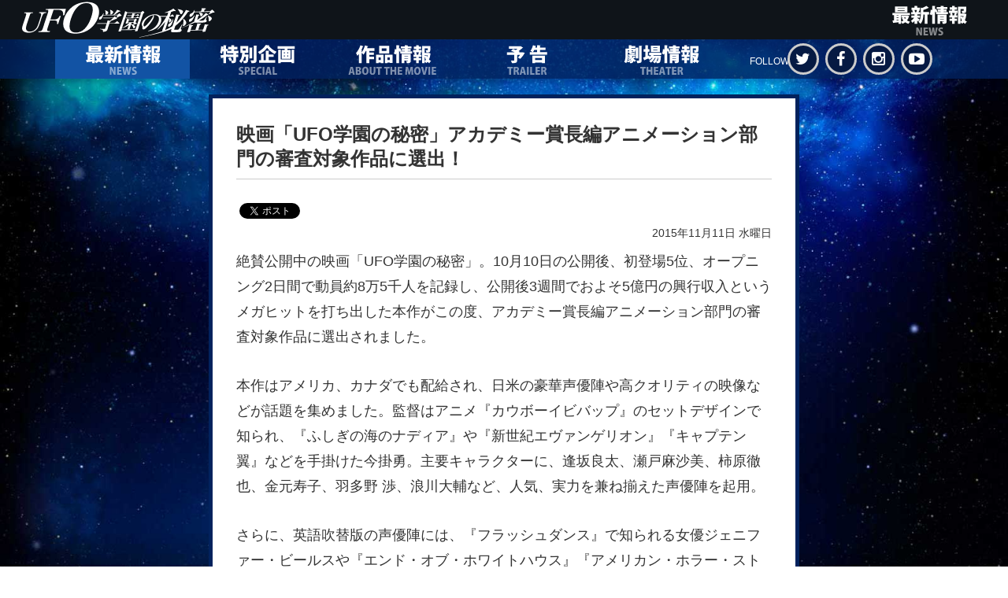

--- FILE ---
content_type: text/html; charset=UTF-8
request_url: https://laws-of-universe.hspicturesstudio.jp/pt0/2015/372/
body_size: 19607
content:
<!DOCTYPE html>
<html lang="ja" dir="ltr">
<head prefix="og:http://ogp.me/ns# fb:http://ogp.me/ns/fb# article:http://ogp.me/ns/article#">
<meta charset="utf-8">
<meta http-equiv="X-UA-Compatible" content="IE=edge">
<meta name="viewport" content="width=device-width, initial-scale=1, maximum-scale=1, user-scalable=no">

<title>映画「UFO学園の秘密」アカデミー賞長編アニメーション部門の審査対象作品に選出！ | 映画「UFO学園の秘密」公式サイト</title>

<meta name="description" content="絶賛公開中の映画「UFO学園の秘密」。10月10日の公開後、初登場5位、オープニング2日間で動員約8万5千人を記録し、公開後3週間でおよそ5億円の興行収入というメガヒットを打ち出した本作がこの度、アカデミー賞長編アニメーション部門の審査対象作品に選出されました。本作はアメリカ、カナダでも配給され、日米の豪華声...">
<meta name="keywords" content="映画,宇宙の法,エローヒム編,大川隆法,アニメーション,アニメ">

<meta property="og:title" content="映画「UFO学園の秘密」アカデミー賞長編アニメーション部門の審査対象作品に選出！ | 映画「UFO学園の秘密」公式サイト">
<meta property="og:type" content="article">
<meta property="og:url" content="https://laws-of-universe.hspicturesstudio.jp/pt0/2015/372/">
<meta property="og:image" content="https://laws-of-universe.hspicturesstudio.jp/files/2015/09/3uyoiccz.jpg?20210813">
<meta property="og:site_name" content="映画『宇宙の法―エローヒム編―』公式サイト">
<meta property="og:description" content="絶賛公開中の映画「UFO学園の秘密」。10月10日の公開後、初登場5位、オープニング2日間で動員約8万5千人を記録し、公開後3週間でおよそ5億円の興行収入というメガヒットを打ち出した本作がこの度、アカデミー賞長編アニメーション部門の審査対象作品に選出されました。本作はアメリカ、カナダでも配給され、日米の豪華声...">


<!-- Twitter Card -->
<meta name="twitter:card" content="summary_large_image">
<meta name="twitter:site" content="‎@HSPicStd" />
<meta name="twitter:image" content="https://laws-of-universe.hspicturesstudio.jp/files/2015/09/3uyoiccz.jpg?20210501" />

<link rel="shortcut icon" href="/favicon.ico">
<link rel="canonical" href="https://laws-of-universe.hspicturesstudio.jp/pt0/2015/372/" />
<meta name='robots' content='max-image-preview:large' />
<link rel='dns-prefetch' href='//s.w.org' />
<link rel="https://api.w.org/" href="https://laws-of-universe.hspicturesstudio.jp/wp-json/" /><link rel="alternate" type="application/json" href="https://laws-of-universe.hspicturesstudio.jp/wp-json/wp/v2/pt0/372" /><link rel="alternate" type="application/json+oembed" href="https://laws-of-universe.hspicturesstudio.jp/wp-json/oembed/1.0/embed?url=https%3A%2F%2Flaws-of-universe.hspicturesstudio.jp%2Fpt0%2F2015%2F372%2F" />
<link rel="alternate" type="text/xml+oembed" href="https://laws-of-universe.hspicturesstudio.jp/wp-json/oembed/1.0/embed?url=https%3A%2F%2Flaws-of-universe.hspicturesstudio.jp%2Fpt0%2F2015%2F372%2F&#038;format=xml" />
<style type="text/css">
.no-js .native-lazyload-js-fallback {
	display: none;
}
</style>
		<link media="all" type="text/css" rel="stylesheet" href="//maxcdn.bootstrapcdn.com/bootstrap/3.3.5/css/bootstrap.min.css" />
<link media="all" type="text/css" rel="stylesheet" href="//maxcdn.bootstrapcdn.com/font-awesome/4.4.0/css/font-awesome.min.css" />
<link media="all" type="text/css" rel="stylesheet" href="//cdnjs.cloudflare.com/ajax/libs/hover.css/2.0.2/css/hover-min.css" />
<link media="all" type="text/css" rel="stylesheet" href="/css/part0/theme.css" />
<link media="all" type="text/css" rel="stylesheet" href="/css/part0/pt0.css" />
<script type="text/javascript" src="//ajax.googleapis.com/ajax/libs/jquery/2.1.4/jquery.min.js"></script>
<script type="text/javascript" src="//maxcdn.bootstrapcdn.com/bootstrap/3.3.5/js/bootstrap.min.js"></script>
<script type="text/javascript" src="/js/part0/main.min.js"></script>
</head>
<body class="pt0-template-default single single-pt0 postid-372 372">
<noscript><iframe src="//www.googletagmanager.com/ns.html?id=GTM-WZ6HMJ" height="0" width="0" style="display:none;visibility:hidden"></iframe></noscript><script data-type="lazy" data-src="[data-uri]"></script>
<!-- Header
 ====================================================================== -->
<header class="pos-relative">

<section id="page-header">
<div class="row">
<div class="col-sm-6">
<a href="/part0/" class="padding-left-md"><img src="/img/part0/common/logo-header.svg" alt="" class="logo-header" /></a>
<!-- .col --></div>
<div class="col-sm-6 text-right">
<img src="/img/part0/page/title/title-news.svg" alt="" class="logo-header padding-right-md" />
<!-- .col --></div>
<!-- .row --></div>
</section>


<section id="nav" class="bg-header">
<section class="container">
<ul id="main-nav">
<li class="hvr-shutter-out-horizontal"><a href="/pt0/"><img src="/img/part0/common/nav-news.svg" alt="最新情報" /></a></li>
<li class="sub-open-special hvr-shutter-out-horizontal"><img src="/img/part0/common/nav-special.svg" alt="特別企画" /></li>
<li class="sub-open-about hvr-shutter-out-horizontal"><img src="/img/part0/common/nav-about.svg" alt="作品情報" /></li>
<li class="hvr-shutter-out-horizontal"><a href="/part0/trailer/"><img src="/img/part0/common/nav-trailer.svg" alt="予告" /></a></li>
<li class="hvr-shutter-out-horizontal"><a href="//www.eigakan.org/theaterpage/schedule.php?t=384" target="_blank"><img src="/img/part0/common/nav-theater.svg" alt="劇場情報" /></a></li>
<li class="w25">
<div class="social-wrap">
<div class="top-social">
<span class="title font-en">FOLLOW</span>
<span><a href="https://twitter.com/HSPicStd" target="_blank" class="icon hvr-wobble-top"><i class="fa fa-twitter"></i></a></span>
<span><a href="https://www.facebook.com/HSPicStd" target="_blank" class="icon hvr-wobble-top"><i class="fa fa-facebook"></i></a></span>
<span><a href="https://instagram.com/hspicturesstudio/" target="_blank" class="icon hvr-wobble-top"><i class="fa fa-instagram"></i></a></span>
<span><a href="https://www.youtube.com/channel/UCaDsKw9gGSVAp3ktpVPrlIA" target="_blank" class="icon hvr-wobble-top"><i class="fa fa-youtube-play"></i></a></span>
<!-- .top-social --></div>
<!-- .social-wrap --></div>
</li>
</ul>
<!-- container --></section>
<!-- #nav --></section>
<section id="sub-nav-about">
<section class="container">
<ul class="sub-nav">
<li class="hvr-shutter-out-vertical"><a href="/part0/introduction/"><img src="/img/part0/common/nav-introduction.svg" alt="イントロダクション" /></a></li>
<li class="hvr-shutter-out-vertical"><a href="/part0/story/"><img src="/img/part0/common/nav-story.svg" alt="ストーリー" /></a></li>
<li class="hvr-shutter-out-vertical"><a href="/part0/character/"><img src="/img/part0/common/nav-character.svg" alt="キャラクター" /></a></li>
<li class="hvr-shutter-out-vertical"><a href="/part0/interview/"><img src="/img/part0/common/nav-interview.svg" alt="インタビュー" /></a></li>
<li class="hvr-shutter-out-vertical"><a href="/part0/staff/"><img src="/img/part0/common/nav-staff.svg" alt="スタッフ" /></a></li>
<li class="hvr-shutter-out-vertical"><a href="/part0/goods/"><img src="/img/part0/common/nav-goods.svg" alt="関連商品" /></a></li>
</ul>
<!-- container --></section>
<!-- #sub-nav .about --></section>
<section id="sub-nav-special">
<section class="container">
<ul class="sub-nav">
<li class="hvr-shutter-out-vertical"><a href="/wanted/"><img src="/img/part0/common/nav-wanted.svg" alt="WANTED!! 宇宙人!" /></a></li>
<li class="hvr-shutter-out-vertical"><a href="/part0/wanted-aliens/"><img src="/img/part0/common/nav-requirements.svg" alt="WANTED!! 募集要項" /></a></li>
<li class="hvr-shutter-out-vertical"><a href="/comics/"><img src="/img/part0/common/nav-manga.svg" alt="4コマ漫画「ノンフィクション」" /></a></li>
<li class="hvr-shutter-out-vertical double"><a href="/part0/radios/"><img src="/img/part0/common/nav-radios.svg" alt="ラジオ企画「宇宙時代がやってきた！」" /></a></li>
<li class="hvr-shutter-out-vertical"><a href="/part0/fortunes/aq1/"><img src="/img/part0/common/title-fortunes.svg" alt="4コマ漫画「ノンフィクション」" /></a></li>
</ul>
<!-- container --></section>
<!-- #sub-nav .about --></section>
</header>

<div style="display:none">
<a class="op-mov" href="#player"></a>
<div class="video-container"><div class="player-preparation"></div></div>
</div><!-- Contents
 ====================================================================== -->
<section class="page-wrapper">
<section class="container">
<section class="row">
<div class="col-md-offset-2 col-md-8">
<section class="post-wrapper">
<div class="post-meta">
<h2 class="post-headline">映画「UFO学園の秘密」アカデミー賞長編アニメーション部門の審査対象作品に選出！</h2>

<div class="margin-top-md margin-bottom-md">
<span class="socialBtn-fb">
<div id="fb-root"></div>
<div class="fb-like" data-href="https://laws-of-universe.hspicturesstudio.jp/pt0/2015/372/" data-layout="button_count" data-action="like" data-show-faces="true" data-share="false"></div>
<script>(function(d, s, id) {
var js, fjs = d.getElementsByTagName(s)[0];
if (d.getElementById(id)) return;
js = d.createElement(s); js.id = id;
js.src = "//connect.facebook.net/ja_JP/sdk.js#xfbml=1&version=v2.0";
fjs.parentNode.insertBefore(js, fjs);
}(document, 'script', 'facebook-jssdk'));</script>
<!-- .fb --></span>
<span class="socialBtn-tw">
<a href="https://twitter.com/share" class="twitter-share-button" data-via="HSPicStd" data-lang="ja" data-hashtags="UFO">ツイート</a> <script>!function(d,s,id){var js,fjs=d.getElementsByTagName(s)[0],p=/^http:/.test(d.location)?'http':'https';if(!d.getElementById(id)){js=d.createElement(s);js.id=id;js.src=p+'://platform.twitter.com/widgets.js';fjs.parentNode.insertBefore(js,fjs);}}(document, 'script', 'twitter-wjs');</script>
<!-- .tw --></span>
<span class="socialBtn-gp">
<script src="https://apis.google.com/js/platform.js" async defer>
  {lang: 'ja'}
</script>
<div class="g-plusone" data-size="medium"></div>
<!-- .gp --></span>
<time class="post-meta-date">2015年11月11日 水曜日</time>
</div>

<!-- .post-meta --></div>

<p>絶賛公開中の映画「UFO学園の秘密」。10月10日の公開後、初登場5位、オープニング2日間で動員約8万5千人を記録し、公開後3週間でおよそ5億円の興行収入というメガヒットを打ち出した本作がこの度、アカデミー賞長編アニメーション部門の審査対象作品に選出されました。</p>
<p>本作はアメリカ、カナダでも配給され、日米の豪華声優陣や高クオリティの映像などが話題を集めました。監督はアニメ『カウボーイビバップ』のセットデザインで知られ、『ふしぎの海のナディア』や『新世紀エヴァンゲリオン』『キャプテン翼』などを手掛けた今掛勇。主要キャラクターに、逢坂良太、瀬戸麻沙美、柿原徹也、金元寿子、羽多野 渉、浪川大輔など、人気、実力を兼ね揃えた声優陣を起用。</p>
<p>さらに、英語吹替版の声優陣には、『フラッシュダンス』で知られる女優ジェニファー・ビールスや『エンド・オブ・ホワイトハウス』『アメリカン・ホラー・ストーリー』などで話題を集めた俳優ディラン・マクダーモットなど、著名なハリウッドスターを筆頭に、超豪華声優陣が結集しています。</p>
<figure>
<img src="https://laws-of-universe.hspicturesstudio.jp/hsp/wp-content/plugins/native-lazyload/assets/images/placeholder.svg" alt class="img-responsive center-block native-lazyload-js-fallback" loading="lazy" data-src="/files/2015/09/3uyoiccz.jpg"/><noscript><img loading="lazy" src="/files/2015/09/3uyoiccz.jpg" alt="" class="img-responsive center-block" /></noscript><br />
</figure>
<p>アカデミー賞アニメーション部門審査対象作品への選出は、前作『神秘の法』（HS ピクチャーズスタジオ制作）に続き2度目。『バケモノの子』『思い出のマーニー』『インサイド・ヘッド』『ミニオンズ』などとともにノミネート入りを目指します。アカデミー賞のノミネーション発表は来年1月14日となります。</p>
<div class="alert alert-detail">
<h3>関連ニュース</h3>
<dl class="w8 line">
<dt>CBSNEWS</dt>
<dd><a href="http://www.cbsnews.com/news/16-animated-features-submitted-for-academy-awards/" target="_blank">16 animated features submitted for Academy Awards</a></dd>
<dt>産経ニュース</dt>
<dd><a href="http://www.sankei.com/entertainments/news/151106/ent1511060015-n1.html" target="_blank">米アカデミー長編アニメ賞応募作は「バケモノの子」「思い出のマーニー」「ＵＦＯ学園の秘密」</a></dd>
</dl>
</div>

<nav class="post-nav padding-top-md padding-bottom-md text-center">
<div class="btn-group">
<div type="button" class="btn btn-default"><a href="https://laws-of-universe.hspicturesstudio.jp/pt0/2015/351/" rel="prev"><i class="fa fa-chevron-left"></i> BACK</a></div><div type="button" class="btn btn-default"><a href="/pt0/">記事一覧</a></div>
<div type="button" class="btn btn-default"><a href="https://laws-of-universe.hspicturesstudio.jp/pt0/2016/376/" rel="next">NEXT <i class="fa fa-chevron-right"></i></a></div></div>
</nav>

<!-- .post-wrapper --></section>


<!-- .col --></div>
<!-- .row --></section>

<section class="row margin-bottom-md">
<div class="col-md-offset-2 col-md-4">
<section class="post-wrapper padding-reset margin-bottom-md box-inline-block hvr-float-shadow">
<a href="/wanted/"><img src="/img/part0/bnr/witness-logo-oblong.jpg" alt="UFO目撃情報記事" /></a>
</section>
</div>
<div class="col-md-4">
<section class="post-wrapper padding-reset margin-bottom-md box-inline-block hvr-float-shadow">
<a href="/comics/"><img src="/img/part0/bnr/manga-logo-oblong.jpg" alt="四コマ漫画ノンフィクション" /></a>
</section>
</div>
</section>

<!-- .container --></section>
<!-- .page-wrapper --></section>

<div class="bg-gray padding-top-sm">
<section class="container">
<section class="row">
<div class="col-sm-12 padding-top-md padding-bottom-md text-center font-lg">

<h3 class="color-white font-en">SHARE</h3>

<div class="social-count text-center">
<span class="footer-social-wrap twitter">
<div class="social-icon tw">
<a href="http://twitter.com/share?count=horizontal&amp;original_referer=https://laws-of-universe.hspicturesstudio.jp/pt0/2015/372/&amp;text=映画「UFO学園の秘密」アカデミー賞長編アニメーション部門の審査対象作品に選出！&amp;url=https://laws-of-universe.hspicturesstudio.jp/pt0/2015/372/" class="single-social-twitter popup hvr-bob" rel="nofollow">
<i class="fa fa-twitter"></i>
</a>
</div>
<!-- .twitter --></span>
<span class="footer-social-wrap facebook">
<div class="social-icon fb">
<a href="http://www.facebook.com/share.php?u=https://laws-of-universe.hspicturesstudio.jp/pt0/2015/372/" class="single-social-facebook popup hvr-bob" target="blank">
<i class="fa fa-facebook"></i>
</a>
</div>
<!-- .facebook --></span>
<span class="footer-social-wrap google-plus">
<div class="social-icon gp">
<a href="https://plus.google.com/share?url=https://laws-of-universe.hspicturesstudio.jp/pt0/2015/372/" class="popup hvr-bob" >
<i class="fa fa-google-plus"></i>
</a>
</div>
<!-- .google-plus --></span>
<span class="footer-social-wrap hatebu">
<div class="social-icon htb">
<a href="http://b.hatena.ne.jp/add?mode=confirm&url=https://laws-of-universe.hspicturesstudio.jp/pt0/2015/372/&title=映画「UFO学園の秘密」アカデミー賞長編アニメーション部門の審査対象作品に選出！" class="popup hvr-bob" >
<i class="fa fa-hatena"></i>
</a>
</div>
<!-- .hatebu --></span>
<!-- .social-count --></div>

<!-- .col --></div>
<!-- .row --></section>
<!-- .container  --></section>
</div>

<!-- Page Top
 ====================================================================== -->
<section class="back2top">
<div class="text-center font-lg">
<a href="#" id="back2top"><i class="fa fa-chevron-up"></i></a>
</div>
</section>

<!-- Footer
 ====================================================================== -->
<footer class="bg-accent padding-top-sm padding-bottom-sm">

<section>
<p class="text-center font-xs color-white margin-reset">&copy; 2026 <a class="color-white" href="//hspicturesstudio.jp" target="_blank">HS PICTURES STUDIO</a></p>
</section>

</footer>
<script type="text/javascript">
( function() {
	var nativeLazyloadInitialize = function() {
		var lazyElements, script;
		if ( 'loading' in HTMLImageElement.prototype ) {
			lazyElements = [].slice.call( document.querySelectorAll( '.native-lazyload-js-fallback' ) );
			lazyElements.forEach( function( element ) {
				if ( ! element.dataset.src ) {
					return;
				}
				element.src = element.dataset.src;
				delete element.dataset.src;
				if ( element.dataset.srcset ) {
					element.srcset = element.dataset.srcset;
					delete element.dataset.srcset;
				}
				if ( element.dataset.sizes ) {
					element.sizes = element.dataset.sizes;
					delete element.dataset.sizes;
				}
				element.classList.remove( 'native-lazyload-js-fallback' );
			} );
		} else if ( ! document.querySelector( 'script#native-lazyload-fallback' ) ) {
			script = document.createElement( 'script' );
			script.id = 'native-lazyload-fallback';
			script.type = 'text/javascript';
			script.src = 'https://laws-of-universe.hspicturesstudio.jp/hsp/wp-content/plugins/native-lazyload/assets/js/lazyload.js';
			script.defer = true;
			document.body.appendChild( script );
		}
	};
	if ( document.readyState === 'complete' || document.readyState === 'interactive' ) {
		nativeLazyloadInitialize();
	} else {
		window.addEventListener( 'DOMContentLoaded', nativeLazyloadInitialize );
	}
}() );
</script>
		<script type='text/javascript' id='wp-embed-js' data-type="lazy" data-src="https://laws-of-universe.hspicturesstudio.jp/hsp/wp-includes/js/wp-embed.min.js?ver=5.8.1"></script>
<script type="text/javascript" id="flying-scripts">const loadScriptsTimer=setTimeout(loadScripts,5*1000);const userInteractionEvents=["mouseover","keydown","touchstart","touchmove","wheel"];userInteractionEvents.forEach(function(event){window.addEventListener(event,triggerScriptLoader,{passive:!0})});function triggerScriptLoader(){loadScripts();clearTimeout(loadScriptsTimer);userInteractionEvents.forEach(function(event){window.removeEventListener(event,triggerScriptLoader,{passive:!0})})}
function loadScripts(){document.querySelectorAll("script[data-type='lazy']").forEach(function(elem){elem.setAttribute("src",elem.getAttribute("data-src"))})}</script>
    </body>
</html>

--- FILE ---
content_type: text/html; charset=utf-8
request_url: https://accounts.google.com/o/oauth2/postmessageRelay?parent=https%3A%2F%2Flaws-of-universe.hspicturesstudio.jp&jsh=m%3B%2F_%2Fscs%2Fabc-static%2F_%2Fjs%2Fk%3Dgapi.lb.en.OE6tiwO4KJo.O%2Fd%3D1%2Frs%3DAHpOoo_Itz6IAL6GO-n8kgAepm47TBsg1Q%2Fm%3D__features__
body_size: 162
content:
<!DOCTYPE html><html><head><title></title><meta http-equiv="content-type" content="text/html; charset=utf-8"><meta http-equiv="X-UA-Compatible" content="IE=edge"><meta name="viewport" content="width=device-width, initial-scale=1, minimum-scale=1, maximum-scale=1, user-scalable=0"><script src='https://ssl.gstatic.com/accounts/o/2580342461-postmessagerelay.js' nonce="BYdsEGuuYMTQq1h132DEBQ"></script></head><body><script type="text/javascript" src="https://apis.google.com/js/rpc:shindig_random.js?onload=init" nonce="BYdsEGuuYMTQq1h132DEBQ"></script></body></html>

--- FILE ---
content_type: text/css
request_url: https://laws-of-universe.hspicturesstudio.jp/css/part0/theme.css
body_size: 17762
content:
@import url(http://fonts.googleapis.com/css?family=Philosopher:400,700|Oswald:400,300,700|Racing+Sans+One);@charset 'UTF-8';html{overflow:auto}body{overflow-x:hidden;position:relative;font-family:Verdana,YuGothic,"ヒラギノ角ゴ ProN W3","Hiragino Kaku Gothic ProN","メイリオ",Meiryo,sans-serif;line-height:1.8em}body p{font-size:medium;line-height:1.8em}a{outline:none;color:#02225d}a:focus{outline:none}button{outline:none}.btn-default{border-color:#02225d}.btn-default:hover{border-color:#02225d}.btn{padding:0}.btn a{padding:6px 12px !important;display:block}.pagination>li>a,.pagination>li>span{border-color:#02225d;color:#02225d}.pagination>li>a:hover,.pagination>li>span:hover{border-color:#02225d}.pagination>.active>a,.pagination>.active>a:focus,.pagination>.active>a:hover,.pagination>.active>span,.pagination>.active>span:focus,.pagination>.active>span:hover{background-color:#02225d;border-color:#02225d}[class^="col-xs-"],[class^="col-sm-"]{margin:0 0 20px;padding:0 10px}[class^="col-xs-"] img,[class^="col-sm-"] img{width:100%;height:auto}[class^="col-md-"] img{width:100%;height:auto}h1,h2,h3,h4,h5,h6{font-family:Verdana,YuGothic,"ヒラギノ角ゴ ProN W3","Hiragino Kaku Gothic ProN",'メイリオ','Meiryo','mplus-1p-regular','Oswald',sans-serif;text-shadow:0 0 1px rgba(0,0,0,0.1);line-height:1.3em;margin-top:0;padding-top:0}h1{font-size:28px}h2{font-size:24px}h6{color:#555}ul li{font-size:medium;padding-bottom:3px;color:#051b40}ol li{font-size:medium;padding-bottom:3px;color:#051b40}ul.list-group li{list-style:none;padding:6px 10px 3px;margin-bottom:3px;border-bottom:1px dotted #bde8f0}ul.list-group li:last-child{border-bottom:none}ul.list-group li a{display:block}.container{min-width:1000px}.panel-heading{font-size:18px !important;font-weight:bold}.video-container{position:relative;padding-bottom:56.25%;padding-top:30px;height:0;overflow:hidden}.video-container iframe,.video-container object,.video-container embed,.video-container .video-js{position:absolute;top:0;left:0;width:100%;height:100%}.embed-responsive{margin-bottom:30px}.social-wrap{position:relative;display:block;width:100%;height:50px}.social-wrap .top-social{display:block}.social-wrap .top-social span.title{color:#fff;text-align:center}.social-wrap .top-social span{margin:5px 2px 0;display:inline-block;width:40px;font-size:12px}.social-wrap .top-social span img{width:200px;heidth:80px}.social-wrap .top-social span a.icon{display:inline-block;width:40px;height:40px;line-height:34px;border-radius:50%;-webkit-border-radius:50%;-moz-border-radius:50%;background-color:#061a43;border:3px solid #ccc;color:#fff;font-size:167%}.footer-social-wrap{display:inline-block;width:auto;height:auto;line-height:40px;margin-bottom:10px;position:relative}.footer-social-wrap .social-icon{position:relative;border-radius:50%;-webkit-border-radius:50%;-moz-border-radius:50%;text-align:center;padding:0;margin-top:10px;width:114px;height:40px;line-height:40px;font-size:153.9%;z-index:2}.footer-social-wrap .social-icon a{padding:0 15px;display:block;color:#fff}.fa-hatena{margin-top:7px}.fa-hatena:before{content:"B!";font-family:Verdana;font-weight:bold}.back2top{background-color:#313b48}.back2top a{padding:20px;display:block;color:#fcfcfc}.cat-nav{border:5px solid #02225d;background-color:#fcfcfc;margin-bottom:30px}.cat-nav li{padding:0;border-right:1px solid #02225d}.cat-nav li:last-child{border-right:none}.cat-nav li.current-cat{background-color:#02225d;color:#fff;font-weight:bold}.cat-nav li.current-cat a{color:#fff}body.introduction{background-image:url('/img/part0/page/bg/bg-introduction.jpg');background-repeat:no-repeat;background-position:center top;background-size:cover}body.story{background-image:url('/img/part0/page/bg/bg-story.jpg');background-repeat:no-repeat;background-position:center top;background-size:cover;background-attachment:fixed}body.character{background-image:url('/img/part0/page/bg/bg-character.jpg');background-repeat:no-repeat;background-position:center bottom;background-size:contain;background-color:#199ed4}body.interview{background-image:url('/img/part0/page/bg/bg-interview.jpg');background-repeat:no-repeat;background-position:center bottom 130px;background-size:contain;background-color:#f2f2f2}body.staff{background-image:url('/img/part0/page/bg/bg-staff.jpg');background-repeat:no-repeat;background-position:center bottom;background-size:contain;background-color:#2c2c2c}body.goods{background-image:url('/img/part0/page/bg/bg-goods.jpg');background-repeat:no-repeat;background-position:center bottom;background-size:cover}body.trailer{background-image:url('/img/part0/page/bg/bg-trailer.jpg');background-repeat:no-repeat;background-position:center bottom 100px;background-size:contain;background-color:#f2f2f2}body.radios{background-image:url('/img/part0/page/bg/bg-radios.jpg');background-repeat:no-repeat;background-position:center bottom;background-size:contain;background-color:#fcf9f9}body.post-type-archive-pt0,body.single-pt0{background-image:url('/img/part0/page/bg/bg-pt0.jpg');background-repeat:no-repeat;background-position:center top;background-size:cover;background-attachment:fixed}body.post-type-archive-wanted,body.single-wanted,body.wanted-aliens,body.wanted-aliens-test,body.tax-wanted-category{background-image:url('/img/part0/page/bg/bg-wanted.jpg');background-repeat:no-repeat;background-position:center top;background-size:cover;background-attachment:fixed;background-color:#e9ebeb}body.post-type-archive-comics,body.single-comics{background-image:url('/img/part0/page/bg/bg-manga.jpg');background-position:center top;background-color:#02225d}body.downloads,body.postid-247,body.arvqkdbf64e5hbfz,body.fs3zifftzntb9d4x,body.am4qe496vxb3xky3,body.arkj6xz6vdty25jj,body.postid-249,body.r27i5ahpd72m76tn,body.xp2xk38nfifjg7v4{background-image:url('/img/part0/page/bg/bg-download.jpg');background-repeat:no-repeat;background-position:center top;background-size:cover;background-attachment:fixed;background-color:#000}body.fortunes,body.aq1,body.aq2,body.aq3,body.aq4,body.aq5,body.aa1,body.aa2,body.aa3{background-image:url('/img/part0/page/bg/bg-fortunes.jpg');background-repeat:no-repeat;background-position:center top;background-size:cover;background-attachment:fixed;background-color:#000}.post-wrapper{border:5px solid #02225d;background-color:#fff;padding:30px;margin-bottom:60px}.post-wrapper p{font-size:18px;margin-bottom:30px}.page-wrapper{padding-top:120px}.bottom-img-margin{display:block;margin-bottom:300px}.bottom-img-margin-lg{display:block;margin-bottom:800px}.character-img{position:absolute;top:-60px;right:0;z-index:10}.character-img-left{position:absolute;top:-60px;left:0;z-index:10}.character-bg{position:absolute;top:200px;right:left;z-index:9;width:100%;height:auto;-moz-transform:rotate(-5deg);-webkit-transform:rotate(-5deg);-o-transform:rotate(-5deg);-ms-transform:rotate(-5deg);transform:rotate(-5deg)}.character-bg-left{position:absolute;top:150px;right:left;z-index:9;width:100%;height:auto;-moz-transform:rotate(-5deg);-webkit-transform:rotate(-5deg);-o-transform:rotate(-5deg);-ms-transform:rotate(-5deg);transform:rotate(-5deg)}.character-bg-sm{position:absolute;top:0;right:left;z-index:9;width:100%;height:auto;-moz-transform:rotate(-5deg);-webkit-transform:rotate(-5deg);-o-transform:rotate(-5deg);-ms-transform:rotate(-5deg);transform:rotate(-5deg)}.radios ul{margin:0;padding:0}.radios ul li{list-style:none !important;margin:0;padding:0}h2,h3,h4,h5{font-weight:bold}h2.post-headline{border-bottom:1px solid #ccc;padding-bottom:10px}h3.post-headline{border-bottom:1px dotted #ccc}img.w150{width:150px !important;height:auto}img.w200{width:200px !important;height:auto}img.w220{width:220px !important;height:auto}img.w300{width:300px !important;height:auto}img.w400{width:400px !important;height:auto}img.w500{width:500px !important;height:auto}.bg-gray{background-color:#27313d}.bg-lightgray{background-color:#fcfcfc}.bg-white{background-color:#fff}.bg-accent{background-color:#02225d}.bg-header{background-color:rgba(2,34,93,0.8)}.bg-footer{background-color:#eee}.bg-none{background-color:rgba(0,0,0,0)}.bg-bg-wanted-recruiting{background-image:url('/img/part0/page/wanted/bg-wanted-recruiting.jpg');background-repeat:no-repeat;background-position:center top;background-size:cover}.bg-manga-info{background:url([data-uri]) repeat}.circle{border:1px solid #ccc;border-radius:50%;-webkit-border-radius:50%;-moz-border-radius:50%;width:45px;height:45px;line-height:40px;display:inline-block;background-color:#fcfcfc}.circle a{display:block}.box-block{display:block}.box-inline-block{display:inline-block}.w100{width:100%}.w10em{width:10em !important;display:inline-block}.h100{height:100px}.h200{height:200px}.h300{height:300px}.border-none{border:none !important}.border-gray{border:1px solid #ccc}.border-bottom{border-bottom:1px solid #ccc}.border-accent{border:3px solid #02225d}.border-accent-md{border-bottom:3px solid #02225d}.border-white-sm{border-bottom:1px dotted #fff}.border-white-md{border-bottom:3px solid #fff}.font-xs{font-size:12px !important}.font-sm{font-size:14px !important}.font-16{font-size:16px !important}.font-md{font-size:18px !important}.font-lg{font-size:30px !important}.font-en{font-family:'Oswald',sans-serif}.font-mincho{font-family:"Times New Roman",YuMincho,"游明朝",Kozuka Mincho Pro,Kozuka Mincho Std,"小塚明朝 Pro R","小塚明朝 Std R",'Hiragino Mincho Pro',"ヒラギノ明朝 Pro W3","ＭＳ Ｐ明朝",MS PMincho,Georgia,Times,Baskerville,Palatino,serif}@media all and (-ms-high-contrast:none){.font-mincho{font-family:"Times New Roman",YuMincho,"游明朝",'Hiragino Mincho Pro',"ヒラギノ明朝 Pro W3","ＭＳ Ｐ明朝",MS PMincho,Georgia,Times,Baskerville,Palatino,serif}}.text-blue{color:#bbe7ed}.text-dark-blue{color:#2980b9}.text-red{color:#c0392b}.text-dark-red{color:#e74c3c}.text-question{color:#dc143c}.text-name01{color:#191970}.text-name02{color:#ff4500}.text-name03{color:#006400}.text-name04{color:#4b0082}.font-bold{font-weight:bold}.font-bold-lg{font-weight:900}.color-white{color:#fff}.color-copyright{color:#a3a3a3}.color-red{color:#cb3232}.color-black{color:#000}.color-pink{color:#fcf}.color-accent{color:#02225d}.color-yellow{color:#e6a641}.link-light-color a{color:#0cf}.font-shadow-white{text-shadow:#fff 1px 1px 0,#fff -1px 1px 0,#fff 1px -1px 0,#fff -1px -1px 0}.font-shadow-white-md{text-shadow:#fff 2px 2px 0,#fff -2px 2px 0,#fff 2px -2px 0,#fff -2px -2px 0}.font-shadow-dark{text-shadow:#333 1px 1px 0,#333 -1px 1px 0,#333 1px -1px 0,#333 -1px -1px 0}.font-shadow-accent{text-shadow:#02225d 1px 1px 0,#02225d -1px 1px 0,#02225d 1px -1px 0,#02225d -1px -1px 0}.brackets--indent{margin-left:-0.5em}.text--indent{padding-left:1em;text-indent:-1em}.text--indent-half{padding-left:.5em;text-indent:-0.5em}.fa--indent{padding-left:15px !important;text-indent:-0.5em !important}.text-left{text-align:left}.black-link{color:#4d4d4d}.black-link:hover{color:#02225d}.adjust-height{background-repeat:no-repeat;background-position:center center;background-size:auto 100%}img.img-w300{max-width:300px;max-height:auto}.hvr-shutter-out-horizontal{background-color:rgba(0,0,0,0) !important}.hvr-shutter-out-horizontal::before{background-color:#1253a4}.hvr-shutter-out-vertical{background-color:rgba(0,0,0,0) !important}.hvr-shutter-out-vertical::before{background-color:#e6e5e1}.line-height-reset{line-height:1 !important}.line-height-sm{line-height:1.2 !important}.line-height-md{line-height:1.7 !important}.line-height-lg{line-height:2 !important}.margin-reset{margin:0 !important}.margin-top-reset{margin-top:0 !important}.margin-top-xxs{margin-top:2.5px !important}.margin-top-xs{margin-top:5px !important}.margin-top-sm{margin-top:10px !important}.margin-top-md{margin-top:30px !important}.margin-top-lg{margin-top:50px !important}.margin-top-bl{margin-top:100px !important}.margin-left-reset{margin-left:0 !important}.margin-left-xxs{margin-left:2.5px !important}.margin-left-xs{margin-left:5px !important}.margin-left-sm{margin-left:10px !important}.margin-left-md{margin-left:30px !important}.margin-left-lg{margin-left:50px !important}.margin-left-bl{margin-left:100px !important}.margin-right-reset{margin-right:0 !important}.margin-right-xxs{margin-right:2.5px !important}.margin-right-xs{margin-right:5px !important}.margin-right-sm{margin-right:10px !important}.margin-right-md{margin-right:30px !important}.margin-right-lg{margin-right:50px !important}.margin-right-bl{margin-right:100px !important}.margin-bottom-reset{margin-bottom:0 !important}.margin-bottom-xxs{margin-bottom:2.5px !important}.margin-bottom-xs{margin-bottom:5px !important}.margin-bottom-sm{margin-bottom:10px !important}.margin-bottom-md{margin-bottom:30px !important}.margin-bottom-lg{margin-bottom:50px !important}.margin-bottom-bl{margin-bottom:100px !important}.padding-reset{padding:0 !important}.padding-top-reset{padding-top:0 !important}.padding-top-xxs{padding-top:2.5px !important}.padding-top-xs{padding-top:5px !important}.padding-top-sm{padding-top:10px !important}.padding-top-md{padding-top:30px !important}.padding-top-lg{padding-top:50px !important}.padding-top-bl{padding-top:100px !important}.padding-left-reset{padding-left:0 !important}.padding-left-xxs{padding-left:2.5px !important}.padding-left-xs{padding-left:5px !important}.padding-left-sm{padding-left:10px !important}.padding-left-md{padding-left:30px !important}.padding-left-lg{padding-left:50px !important}.padding-left-bl{padding-left:100px !important}.padding-right-reset{padding-right:0 !important}.padding-right-xxs{padding-right:2.5px !important}.padding-right-xs{padding-right:5px !important}.padding-right-sm{padding-right:10px !important}.padding-right-md{padding-right:30px !important}.padding-right-lg{padding-right:50px !important}.padding-right-bl{padding-right:100px !important}.padding-bottom-reset{padding-bottom:0 !important}.padding-bottom-xxs{padding-bottom:2.5px !important}.padding-bottom-xs{padding-bottom:5px !important}.padding-bottom-sm{padding-bottom:10px !important}.padding-bottom-md{padding-bottom:30px !important}.padding-bottom-lg{padding-bottom:50px !important}.padding-bottom-bl{padding-bottom:100px !important}.area-padding{padding:80px 0}.area-padding-min{padding:40px 0 10px}.area-padding-headline{padding:50px 0 80px}dl dt{float:left;clear:both;padding:3px 0;line-height:2.15;color:#00459a;font-weight:bold}dl dd{padding:3px 0;line-height:2.15}dl.latest{margin:0 0 5px}dl.latest dt{line-height:1.5;font-weight:normal;width:17em}dl.latest dt date{color:#4d4d4d}dl.latest dd{line-height:1.5;padding-left:17em}dl.line{border-top:1px solid #bbb !important}dl.line dd{border-bottom:1px solid #bbb}dl.w5 dt{width:5em}dl.w5 dd{padding-left:6em}dl.w6 dt{width:6em}dl.w6 dd{padding-left:7em}dl.w7 dt{width:7em}dl.w7 dd{padding-left:8em}dl.w8 dt{width:8em}dl.w8 dd{padding-left:9em}dl.w9 dt{width:9em}dl.w9 dd{padding-left:10em}dl.w10 dt{width:10em}dl.w10 dd{padding-left:11em}dl.w11 dt{width:11em}dl.w11 dd{padding-left:12em}dl.w12 dt{width:12em}dl.w12 dd{padding-left:13em}dl.w13 dt{width:13em}dl.w13 dd{padding-left:14em}dl.w14 dt{width:14em}dl.w14 dd{padding-left:15em}dl.w15 dt{width:15em}dl.w15 dd{padding-left:16em}dl.w16 dt{width:16em}dl.w16 dd{padding-left:17em}dl.w17 dt{width:17em}dl.w17 dd{padding-left:18em}dl.w18 dt{width:18em}dl.w18 dd{padding-left:19em}dl.w19 dt{width:19em}dl.w19 dd{padding-left:20em}dl.w20 dt{width:20em}dl.w20 dd{padding-left:21em}dl.w21 dt{width:21em}dl.w21 dd{padding-left:22em}dl.w22 dt{width:22em}dl.w22 dd{padding-left:23em}dl.w23 dt{width:23em}dl.w23 dd{padding-left:24em}dl.w24 dt{width:24em}dl.w24 dd{padding-left:25em}dl.w25 dt{width:25em}dl.w25 dd{padding-left:26em}dl.w26 dt{width:26em}dl.w26 dd{padding-left:27em}dl.w27 dt{width:27em}dl.w27 dd{padding-left:28em}.pos-absolute{position:absolute;display:block}.pos-relative{position:relative;display:block}.pos-height{position:relative;display:block;width:100%;height:500px}.pos-top{position:absolute;top:0}.pos-bottom{position:absolute;bottom:0}.pos-top-fixed{position:fixed !important;top:0;left:0;width:100%}.pos-bottom-fixed{position:fixed;bottom:0;left:0;width:100%;z-index:999}.pos-left{left:0}.z-99{z-index:99}@media (max-width:1000px){body{overflow-x:scroll}}#page-header{position:fixed;top:0;left:0;width:100%;height:50px;background-color:#fff;z-index:100;background-color:#0f1419}#page-header .logo-header{width:auto;height:50px}body.part0 #page-header,body.home #page-header{display:none}#nav{position:fixed;top:50px;width:100%;height:50px;-moz-box-shadow:0 5px 5px 0 rgba(0,0,0,0.15);-webkit-box-shadow:0 5px 5px 0 rgba(0,0,0,0.15);box-shadow:0 5px 5px 0 rgba(0,0,0,0.15);z-index:9999}ul#main-nav{margin:0;padding:0}ul#main-nav li{list-style:none;padding:0;float:left;text-align:center;width:15%}ul#main-nav li a{display:block}ul#main-nav li a.active{background-color:#1253a4}ul#main-nav li.double{width:30% !important}ul#main-nav li.active{background-color:#1253a4 !important}ul#main-nav li.sub-open{cursor:pointer}ul#main-nav li.w25{width:25%}#sub-nav-about,#sub-nav-special{position:fixed;top:0;left:0;background-color:rgba(255,255,255,0.8);border-bottom:1px solid #ccc;width:100%;-moz-box-shadow:0 5px 5px 0 rgba(0,0,0,0.15);-webkit-box-shadow:0 5px 5px 0 rgba(0,0,0,0.15);box-shadow:0 5px 5px 0 rgba(0,0,0,0.15);z-index:-1;filter:alpha(opacity=0);-moz-opacity:0;opacity:0}ul.sub-nav{margin:0;padding:0;width:100%;height:50px}ul.sub-nav li{list-style:none;padding:0;float:left;text-align:center;width:16.666%}ul.sub-nav li.double{width:33.332% !important}body.part0 #nav,body.home #nav{top:-50px}body.part0 #sub-nav-about,body.part0 #sub-nav-special,body.home #sub-nav-about,body.home #sub-nav-special{margin-top:-100px}

--- FILE ---
content_type: text/css
request_url: https://laws-of-universe.hspicturesstudio.jp/css/part0/pt0.css
body_size: 155
content:
@charset 'UTF-8';.socialBtn-fb,.socialBtn-tw,.socialBtn-gp{margin-bottom:10px}.fb-like{display:inline !important}.fb-like span{vertical-align:top !important;margin-top:-2px}.post-meta{overflow:hidden}.post-meta-date{float:right;line-height:1.5 !important;display:none}

--- FILE ---
content_type: image/svg+xml
request_url: https://laws-of-universe.hspicturesstudio.jp/img/part0/common/nav-trailer.svg
body_size: 3119
content:
<?xml version="1.0" encoding="utf-8"?>
<!-- Generator: Adobe Illustrator 15.1.0, SVG Export Plug-In . SVG Version: 6.00 Build 0)  -->
<!DOCTYPE svg PUBLIC "-//W3C//DTD SVG 1.1//EN" "http://www.w3.org/Graphics/SVG/1.1/DTD/svg11.dtd">
<svg version="1.1" id="レイヤー_1" xmlns="http://www.w3.org/2000/svg" xmlns:xlink="http://www.w3.org/1999/xlink" x="0px"
	 y="0px" width="150px" height="50px" viewBox="0 0 150 50" enable-background="new 0 0 150 50" xml:space="preserve">
<g>
	<path fill="#FFFFFF" d="M69.755,16.503l2.592,0.528c-0.288,0.864-2.304,4.464-5.809,7.825l-2.928-1.824
		c0.888-0.864,1.896-1.992,2.76-3.168h-3.072c-0.096,0.12-0.288,0.216-0.624,0.264v6.529c0,2.855-1.032,3.624-6.648,3.624
		c-0.192-0.984-0.768-2.448-1.272-3.36c1.296,0.072,3.168,0.072,3.648,0.072c0.48-0.024,0.624-0.096,0.624-0.457v-6.672h-9.168
		v-3.313h9.913c-1.56-0.72-3.288-1.392-4.752-1.872l2.376-2.376c1.08,0.312,2.376,0.744,3.648,1.224
		c0.672-0.456,1.344-0.96,1.968-1.488H52.233V8.846h14.305l0.624-0.192l3.072,1.92c-0.144,0.192-0.432,0.336-0.768,0.408
		c-1.32,1.224-3.072,2.736-4.92,4.032c0.504,0.24,0.96,0.48,1.344,0.72l-0.768,0.816h3.888L69.755,16.503z"/>
	<path fill="#FFFFFF" d="M91.666,16.167h9.193v3.216H78.825v-3.216h3.384c-0.768-0.528-1.896-1.104-2.664-1.464
		c1.393-1.656,2.617-4.608,3.24-7.249l4.081,1.104c-0.072,0.216-0.336,0.336-0.673,0.312c-0.144,0.504-0.312,1.008-0.504,1.536
		h2.353V7.478l4.368,0.24c-0.023,0.264-0.24,0.432-0.744,0.528v2.16h7.129v3.145h-7.129V16.167z M82.065,30.305v-9.649h15.817v9.553
		h-3.696v-0.696h-8.593v0.793H82.065z M88.042,13.551H84.37c-0.48,0.96-1.009,1.872-1.536,2.616h5.208V13.551z M94.187,23.848
		h-8.593v2.448h8.593V23.848z"/>
</g>
<g opacity="0.5">
	<path fill="#FFFFFF" d="M57.186,36.953h-2.301V45h-2.288v-8.047h-2.275v-2.002h6.864V36.953z"/>
	<path fill="#FFFFFF" d="M63.335,40.307c0.689,0.273,1.04,0.924,1.274,1.885c0.26,1.08,0.546,2.418,0.741,2.809h-2.366
		c-0.13-0.286-0.39-1.184-0.611-2.366c-0.221-1.222-0.572-1.547-1.339-1.547h-0.442V45h-2.275v-9.906
		c0.702-0.117,1.677-0.208,2.717-0.208c1.339,0,3.965,0.144,3.965,2.899c0,1.183-0.741,2.105-1.664,2.47V40.307z M61.19,39.396
		c0.962,0,1.521-0.598,1.521-1.417c0-1.144-0.845-1.364-1.378-1.364c-0.364,0-0.611,0.025-0.741,0.064v2.717H61.19z"/>
	<path fill="#FFFFFF" d="M73.891,45h-2.366l-0.585-2.34h-2.314L68.08,45h-2.314l2.652-10.049h2.899L73.891,45z M70.667,40.931
		l-0.442-2.015c-0.13-0.598-0.299-1.495-0.429-2.106H69.77c-0.13,0.611-0.299,1.534-0.416,2.106l-0.455,2.015H70.667z"/>
	<path fill="#FFFFFF" d="M75.112,34.951H77.4V45h-2.288V34.951z"/>
	<path fill="#FFFFFF" d="M84.862,45h-5.616V34.951h2.288v8.111h3.328V45z"/>
	<path fill="#FFFFFF" d="M91.817,45h-5.708V34.951h5.513v1.91h-3.224v2.016h3.055v1.872h-3.055v2.34h3.419V45z"/>
	<path fill="#FFFFFF" d="M98.291,40.307c0.689,0.273,1.041,0.924,1.274,1.885c0.26,1.08,0.546,2.418,0.741,2.809H97.94
		c-0.13-0.286-0.39-1.184-0.611-2.366c-0.221-1.222-0.571-1.547-1.339-1.547h-0.441V45h-2.275v-9.906
		c0.701-0.117,1.677-0.208,2.717-0.208c1.339,0,3.965,0.144,3.965,2.899c0,1.183-0.74,2.105-1.664,2.47V40.307z M96.146,39.396
		c0.962,0,1.521-0.598,1.521-1.417c0-1.144-0.846-1.364-1.379-1.364c-0.363,0-0.611,0.025-0.74,0.064v2.717H96.146z"/>
</g>
</svg>


--- FILE ---
content_type: image/svg+xml
request_url: https://laws-of-universe.hspicturesstudio.jp/img/part0/common/nav-goods.svg
body_size: 5618
content:
<?xml version="1.0" encoding="utf-8"?>
<!-- Generator: Adobe Illustrator 15.1.0, SVG Export Plug-In . SVG Version: 6.00 Build 0)  -->
<!DOCTYPE svg PUBLIC "-//W3C//DTD SVG 1.1//EN" "http://www.w3.org/Graphics/SVG/1.1/DTD/svg11.dtd">
<svg version="1.1" id="レイヤー_1" xmlns="http://www.w3.org/2000/svg" xmlns:xlink="http://www.w3.org/1999/xlink" x="0px"
	 y="0px" width="150px" height="50px" viewBox="0 0 150 50" enable-background="new 0 0 150 50" xml:space="preserve">
<g>
	<path d="M47.85,11.253v6.284h-4.646v10.173h-2.557V11.253H47.85z M45.401,13.018h-2.197v0.576h2.197V13.018z M43.204,15.773h2.197
		v-0.612h-2.197V15.773z M56.114,11.253v13.81c0,2.017-0.63,2.647-3.385,2.647c-0.036-0.522-0.234-1.297-0.468-1.927
		c-0.306,0.378-0.594,0.81-0.756,1.152c-1.369-0.396-2.395-1.099-3.151-2.053c-0.648,0.756-1.692,1.458-3.331,1.999
		c-0.324-0.486-0.99-1.243-1.53-1.657c1.765-0.468,2.665-1.152,3.115-1.836h-2.701v-1.836h3.115v-0.684h-2.863v-1.783h1.081
		c-0.144-0.342-0.306-0.702-0.468-0.99l1.999-0.558c0.324,0.468,0.63,1.062,0.774,1.548h1.495c0.216-0.468,0.432-1.044,0.558-1.495
		h-0.811v-6.338H56.114z M52.747,23.389h-3.025c0.702,0.828,1.765,1.422,3.169,1.692c-0.072,0.072-0.162,0.162-0.234,0.252h0.612
		c0.216,0,0.27-0.09,0.27-0.306v-7.437h-3.385l2.035,0.667c-0.054,0.144-0.234,0.198-0.486,0.198c-0.126,0.18-0.27,0.415-0.432,0.63
		h1.314v1.783h-3.241v0.684h3.403V23.389z M53.539,13.018h-2.269v0.576h2.269V13.018z M51.271,15.161v0.667h2.269v-0.667H51.271z"/>
	<path d="M62.32,17.573v5.762c0.918,1.711,2.665,1.711,6.14,1.711c2.161,0,4.717-0.072,6.518-0.234
		c-0.288,0.594-0.685,1.801-0.811,2.539c-1.404,0.071-3.331,0.126-5.131,0.126c-4.394,0-6.284-0.036-7.814-1.999
		c-0.684,0.667-1.386,1.296-1.999,1.8c0,0.234-0.072,0.324-0.27,0.414l-1.243-2.755c0.667-0.396,1.405-0.9,2.107-1.422v-3.529
		h-1.873v-2.413H62.32z M59.944,11.074c0.99,0.792,2.232,1.962,2.809,2.809l-2.161,1.639c-0.486-0.846-1.674-2.089-2.646-2.971
		L59.944,11.074z M67.2,14.549v-0.468h-4.304v-2.089H67.2v-1.386l3.061,0.162c-0.018,0.198-0.162,0.324-0.522,0.378v0.846h4.519
		v2.089h-4.519v0.468h3.763v6.338h-3.763v0.504h4.717v2.106h-4.717v1.225H67.2v-1.225h-4.501v-2.106H67.2v-0.504h-3.583v-6.338H67.2
		z M66.03,16.349v0.522h1.17v-0.522H66.03z M66.03,19.086h1.17v-0.54h-1.17V19.086z M70.981,16.349h-1.242v0.522h1.242V16.349z
		 M70.981,19.086v-0.54h-1.242v0.54H70.981z"/>
	<path d="M92.582,12.244v2.358h-2.898l0.09,0.018c-0.072,0.162-0.234,0.234-0.54,0.252c-0.162,0.342-0.36,0.72-0.576,1.081h3.204
		v9.039c0,2.287-1.025,2.701-4.195,2.701c-0.071-0.433-0.252-1.044-0.449-1.585h-4.069v0.99h-2.305V21.48
		c-0.198,0.072-0.396,0.108-0.612,0.162c-0.126-0.342-0.396-0.828-0.702-1.242v7.328h-2.485V15.953h3.043
		c-0.144-0.432-0.306-0.9-0.486-1.296l0.307-0.054h-3.709v-2.358h6.698v-1.639l3.241,0.18c-0.019,0.198-0.162,0.324-0.541,0.378
		v1.081H92.582z M79.528,18.186v1.621c1.44-0.306,1.837-0.792,1.944-1.621H79.528z M88.152,21.336v3.943h0.793
		c0.288,0,0.396-0.09,0.396-0.342v-4.231c-0.217,0.054-0.469,0.072-0.757,0.072h-1.351c-2.088,0-2.196-0.774-2.196-2.593H83.85
		c-0.036,0-0.072,0.018-0.126,0.018c-0.144,1.333-0.486,2.449-2.413,3.133H88.152z M82.337,14.603
		c0.216,0.45,0.396,0.954,0.522,1.351h2.917c0.18-0.432,0.342-0.9,0.485-1.351H82.337z M85.813,24.199v-0.972h-2.665v0.972H85.813z
		 M88.279,18.924c0.252,0,0.324-0.054,0.378-0.216c0.161,0.108,0.414,0.234,0.685,0.342v-0.864h-2.071c0,0.667,0,0.738,0.343,0.738
		H88.279z"/>
	<path d="M94.521,27.692v-7.994h7.148v7.923h-2.611v-0.486h-2.07v0.558H94.521z M99.059,22.201h-2.07v2.431h2.07V22.201z
		 M107.233,11.2v7.274h-9.705V11.2H107.233z M104.551,15.989v-2.287h-4.502v2.287H104.551z M102.947,19.698h7.328v7.851h-2.628
		v-0.433h-2.196v0.505h-2.504V19.698z M105.451,24.614h2.196v-2.413h-2.196V24.614z"/>
</g>
<g opacity="0.5">
	<path d="M61.664,42.609c-0.598,0.222-1.768,0.481-2.847,0.481c-1.586,0-2.73-0.416-3.536-1.196
		c-0.91-0.871-1.378-2.262-1.378-3.835c0-3.471,2.353-5.2,5.174-5.2c1.053,0,1.885,0.195,2.327,0.403l-0.429,1.897
		c-0.442-0.194-0.988-0.338-1.833-0.338c-1.612,0-2.834,0.949-2.834,3.237c0,2.132,1.105,3.159,2.483,3.159
		c0.325,0,0.585-0.025,0.715-0.091v-2.106H58.31v-1.807h3.354V42.609z"/>
	<path d="M71.167,37.839c0,3.497-1.703,5.304-4.238,5.304c-2.769,0-4.121-2.392-4.121-5.148c0-2.834,1.56-5.187,4.264-5.187
		C69.997,32.808,71.167,35.395,71.167,37.839z M65.213,37.956c-0.013,1.924,0.637,3.302,1.794,3.302
		c1.157,0,1.755-1.378,1.755-3.341c0-1.755-0.585-3.224-1.755-3.224C65.785,34.693,65.213,36.227,65.213,37.956z"/>
	<path d="M80.41,37.839c0,3.497-1.703,5.304-4.238,5.304c-2.769,0-4.121-2.392-4.121-5.148c0-2.834,1.56-5.187,4.264-5.187
		C79.24,32.808,80.41,35.395,80.41,37.839z M74.456,37.956c-0.013,1.924,0.637,3.302,1.794,3.302c1.157,0,1.756-1.378,1.756-3.341
		c0-1.755-0.586-3.224-1.756-3.224C75.028,34.693,74.456,36.227,74.456,37.956z"/>
	<path d="M81.775,33.094c0.689-0.117,1.638-0.208,2.639-0.208c1.664,0,2.756,0.325,3.602,0.987c0.975,0.793,1.533,2.068,1.533,3.914
		c0,2.145-0.74,3.458-1.572,4.173c-0.897,0.767-2.262,1.131-4.004,1.131c-0.976,0-1.717-0.077-2.197-0.143V33.094z M84.051,41.245
		c0.143,0.026,0.363,0.026,0.545,0.026c1.496,0.013,2.562-0.988,2.562-3.472c0-2.093-0.962-3.134-2.405-3.134
		c-0.324,0-0.546,0.027-0.701,0.065V41.245z"/>
	<path d="M95.971,35.147c-0.363-0.182-0.962-0.416-1.768-0.416c-0.885,0-1.313,0.429-1.313,0.923c0,0.56,0.416,0.832,1.638,1.392
		c1.6,0.715,2.263,1.703,2.263,2.951c0,1.833-1.392,3.133-3.822,3.133c-1.015,0-2.015-0.26-2.483-0.521l0.391-1.924
		c0.533,0.273,1.378,0.521,2.184,0.521c0.963,0,1.43-0.416,1.43-1.015c0-0.61-0.455-0.949-1.494-1.416
		c-1.586-0.729-2.405-1.717-2.405-2.912c0-1.703,1.3-3.043,3.627-3.043c0.962,0,1.703,0.209,2.185,0.442L95.971,35.147z"/>
</g>
</svg>


--- FILE ---
content_type: image/svg+xml
request_url: https://laws-of-universe.hspicturesstudio.jp/img/part0/common/nav-character.svg
body_size: 4836
content:
<?xml version="1.0" encoding="utf-8"?>
<!-- Generator: Adobe Illustrator 15.1.0, SVG Export Plug-In . SVG Version: 6.00 Build 0)  -->
<!DOCTYPE svg PUBLIC "-//W3C//DTD SVG 1.1//EN" "http://www.w3.org/Graphics/SVG/1.1/DTD/svg11.dtd">
<svg version="1.1" id="レイヤー_1" xmlns="http://www.w3.org/2000/svg" xmlns:xlink="http://www.w3.org/1999/xlink" x="0px"
	 y="0px" width="150px" height="50px" viewBox="0 0 150 50" enable-background="new 0 0 150 50" xml:space="preserve">
<g>
	<path d="M30.848,21.877l0.594,5.041l-2.827,0.307l-0.558-4.988l-6.104,0.792l-0.306-2.539l6.122-0.792l-0.324-2.719l-4.916,0.648
		l-0.306-2.557l4.934-0.648l-0.378-3.115l3.403-0.144c0.018,0.198-0.126,0.378-0.504,0.486l0.252,2.431l4.771-0.648l0.306,2.593
		l-4.771,0.612l0.306,2.701l6.158-0.774l0.288,2.539L30.848,21.877z"/>
	<path d="M53.512,17.664c-0.09,0.126-0.198,0.18-0.342,0.216c-0.81,1.837-1.836,3.439-3.223,4.897
		c-0.432-0.396-1.17-0.918-1.764-1.26c0.684-0.72,1.53-1.765,1.962-2.557l-2.989,0.63l1.638,7.131L46.58,27.17l-1.603-7.094
		l-3.439,0.811l-0.504-2.017l3.529-0.756l-0.846-3.493l2.772-0.288c0,0.216-0.18,0.342-0.396,0.45l0.667,2.845l4.825-1.044
		l0.216-0.126L53.512,17.664z"/>
	<path d="M72.502,17.124c-0.072,0.126-0.216,0.252-0.396,0.324c-1.692,5.528-4.339,8.157-9.777,9.723
		c-0.306-0.63-1.134-1.602-1.674-2.16c4.339-1.026,7.292-3.475,8.03-6.158H58.26v-2.557h11.595l0.306-0.198L72.502,17.124z
		 M70.341,14.243H60.024V11.74h10.317V14.243z"/>
	<path d="M90.447,15.053c-0.071,0.162-0.287,0.288-0.449,0.378c-2.107,5.906-4.861,9.381-9.67,11.794
		c-0.449-0.612-1.26-1.549-2.052-2.107c4.394-2.017,6.878-4.969,8.156-8.661h-4.735c-0.846,1.261-2.322,2.863-3.745,3.979
		c-0.522-0.522-1.53-1.351-2.251-1.783c2.287-1.747,4.574-4.609,5.6-7.544l3.422,0.756c-0.072,0.216-0.324,0.342-0.613,0.36
		c-0.27,0.576-0.611,1.134-0.882,1.674h4.556l0.396-0.18L90.447,15.053z"/>
	<path d="M107.998,14.422c-0.055,0.144-0.181,0.288-0.342,0.378c-0.686,2.035-1.549,4.123-2.432,5.492
		c0.576,0.342,1.369,0.864,1.818,1.188l-1.566,2.683c-0.468-0.378-1.35-1.008-1.944-1.405c-1.548,1.927-3.547,3.386-5.852,4.52
		c-0.414-0.612-1.458-1.656-2.161-2.07c2.125-0.9,4.088-2.215,5.637-3.89c-0.793-0.486-1.766-1.008-2.611-1.368l1.53-2.106
		c0.828,0.306,1.837,0.72,2.719,1.17c0.576-0.936,1.044-1.926,1.387-2.935H99.77c-1.135,1.674-2.467,3.259-3.746,4.303
		c-0.521-0.504-1.602-1.296-2.268-1.71c2.61-1.891,4.32-4.646,5.383-7.634l3.457,0.738c-0.072,0.198-0.287,0.324-0.63,0.324
		c-0.162,0.415-0.45,0.991-0.702,1.458h4.249l0.45-0.108L107.998,14.422z"/>
	<path d="M111.701,17.538h15.035v2.737h-14.242c-0.127,0.18-0.379,0.306-0.648,0.342L111.701,17.538z"/>
</g>
<g opacity="0.5">
	<path d="M46.299,42.792c-0.351,0.156-1.131,0.338-2.119,0.338c-3.185,0-4.693-2.224-4.693-5.005c0-3.602,2.34-5.305,4.927-5.305
		c1.014,0,1.716,0.209,2.002,0.364L46,35.044c-0.338-0.156-0.819-0.3-1.456-0.3c-1.443,0-2.652,0.988-2.652,3.25
		c0,2.094,1.04,3.186,2.665,3.186c0.52,0,1.105-0.104,1.456-0.234L46.299,42.792z"/>
	<path d="M55.022,43h-2.288v-4.108h-2.834V43h-2.288V32.951h2.288v3.887h2.834v-3.887h2.288V43z"/>
	<path d="M64.239,43h-2.366l-0.585-2.34h-2.314L58.427,43h-2.314l2.652-10.049h2.899L64.239,43z M61.015,38.931l-0.442-2.015
		c-0.13-0.598-0.299-1.495-0.429-2.106h-0.026c-0.13,0.611-0.299,1.534-0.416,2.106l-0.455,2.015H61.015z"/>
	<path d="M70.479,38.307c0.689,0.273,1.04,0.924,1.274,1.885c0.26,1.08,0.546,2.418,0.741,2.809h-2.366
		c-0.13-0.286-0.39-1.184-0.611-2.366c-0.221-1.222-0.572-1.547-1.339-1.547h-0.442V43H65.46v-9.906
		c0.702-0.117,1.677-0.208,2.717-0.208c1.339,0,3.965,0.144,3.965,2.899c0,1.183-0.741,2.105-1.664,2.47V38.307z M68.333,37.396
		c0.962,0,1.521-0.598,1.521-1.417c0-1.144-0.845-1.364-1.378-1.364c-0.364,0-0.611,0.025-0.741,0.064v2.717H68.333z"/>
	<path d="M81.035,43h-2.367l-0.584-2.34H75.77L75.223,43h-2.314l2.652-10.049h2.899L81.035,43z M77.811,38.931l-0.441-2.015
		c-0.131-0.598-0.3-1.495-0.43-2.106h-0.025c-0.131,0.611-0.3,1.534-0.416,2.106l-0.455,2.015H77.811z"/>
	<path d="M88.588,42.792c-0.352,0.156-1.132,0.338-2.119,0.338c-3.186,0-4.693-2.224-4.693-5.005c0-3.602,2.34-5.305,4.927-5.305
		c1.015,0,1.716,0.209,2.002,0.364l-0.416,1.859c-0.338-0.156-0.819-0.3-1.456-0.3c-1.443,0-2.652,0.988-2.652,3.25
		c0,2.094,1.041,3.186,2.666,3.186c0.52,0,1.104-0.104,1.455-0.234L88.588,42.792z"/>
	<path d="M96.049,34.953h-2.301V43H91.46v-8.047h-2.274v-2.002h6.863V34.953z"/>
	<path d="M102.887,43H97.18V32.951h5.512v1.91h-3.224v2.016h3.056v1.872h-3.056v2.34h3.419V43z"/>
	<path d="M109.361,38.307c0.689,0.273,1.04,0.924,1.273,1.885c0.26,1.08,0.547,2.418,0.742,2.809h-2.367
		c-0.129-0.286-0.39-1.184-0.611-2.366c-0.221-1.222-0.571-1.547-1.338-1.547h-0.442V43h-2.275v-9.906
		c0.702-0.117,1.677-0.208,2.718-0.208c1.338,0,3.965,0.144,3.965,2.899c0,1.183-0.741,2.105-1.664,2.47V38.307z M107.217,37.396
		c0.961,0,1.521-0.598,1.521-1.417c0-1.144-0.845-1.364-1.378-1.364c-0.364,0-0.611,0.025-0.741,0.064v2.717H107.217z"/>
</g>
</svg>


--- FILE ---
content_type: application/javascript
request_url: https://laws-of-universe.hspicturesstudio.jp/js/part0/main.min.js
body_size: 4468
content:
!function(e){e(function(){(function(){var t=e("#back2top, #back2top-sp");t.on("click",function(t){e("body, html").animate({scrollTop:0},800);return!1})})();(function(){var t=e(".blank-window");t.on("click",function(e){window.open(encodeURI(decodeURI(this.href)),"_blank");return!1})})();(function(){e("body.part0 .sub-open-about, body.part0 #sub-nav-about, body.home .sub-open-about, body.home #sub-nav-about").hover(function(){e("body.part0 #sub-nav-about, body.home #sub-nav-about").stop().animate({top:"50px",opacity:"1.0"})},function(){e("body.part0 #sub-nav-about, body.home #sub-nav-about").stop().animate({top:"0px",opacity:"0.0"})})})();(function(){e(".sub-open-about, #sub-nav-about").hover(function(){e("#sub-nav-about").not("body.part0 #sub-nav-about, body.home #sub-nav-about").stop().animate({top:"100px",opacity:"1.0"})},function(){e("#sub-nav-about").not("body.part0 #sub-nav-about, body.home #sub-nav-about").stop().animate({top:"50px",opacity:"0.0"})})})();(function(){e("body.part0 .sub-open-special, body.part0 #sub-nav-special, body.home .sub-open-special, body.home #sub-nav-special").hover(function(){e("body.part0 #sub-nav-special, body.home #sub-nav-special").stop().animate({top:"50px",opacity:"1.0"})},function(){e("body.part0 #sub-nav-special, body.home #sub-nav-special").stop().animate({top:"0px",opacity:"0.0"})})})();(function(){e(".sub-open-special, #sub-nav-special").hover(function(){e("#sub-nav-special").not("body.part0 #sub-nav-special, body.home #sub-nav-special").stop().animate({top:"100px",opacity:"1.0"})},function(){e("#sub-nav-special").not("body.part0 #sub-nav-special, body.home #sub-nav-special").stop().animate({top:"50px",opacity:"0.0"})})})();(function(){e("#sub-nav-about, #sub-nav-special").css({"z-index":80})})();(function(){e(".popup").click(function(){var e=650,t=450,n=Number((window.screen.width-e)/2),r=Number((window.screen.height-t)/2);window.open(encodeURI(decodeURI(this.href)),"WindowName","width="+e+", height="+t+", left="+n+", top="+r);return!1})})();(function(){e("iframe").each(function(){e(this).attr("src",e(this).attr("src")+"?&wmode=opaque")})})();(function(){e(".post-meta-date").fadeIn()})();(function(){document.URL.match(/pt0/)&&e('ul#main-nav li a[href^="/pt0/"]').addClass("active");document.URL.match(/trailer/)&&e('ul#main-nav li a[href^="/part0/trailer/"]').addClass("active");document.URL.match(/wanted/)&&e("ul#main-nav li.sub-open-special").addClass("active");document.URL.match(/wanted-aliens/)&&e("ul#main-nav li.sub-open-special").addClass("active");document.URL.match(/comics/)&&e("ul#main-nav li.sub-open-special").addClass("active");document.URL.match(/introduction/)&&e("ul#main-nav li.sub-open-about").addClass("active");document.URL.match(/story/)&&e("ul#main-nav li.sub-open-about").addClass("active");document.URL.match(/character/)&&e("ul#main-nav li.sub-open-about").addClass("active");document.URL.match(/interview/)&&e("ul#main-nav li.sub-open-about").addClass("active");document.URL.match(/staff/)&&e("ul#main-nav li.sub-open-about").addClass("active");document.URL.match(/goods/)&&e("ul#main-nav li.sub-open-about").addClass("active")})();(function(){var t="close";e("#reverse").click(function(){var n=e("#reversible > li").toArray().reverse();e("#reversible").empty().append(n);if(t=="close"){e(this).html('<i class="fa fa-sort-amount-desc"></i> 登録順');t="open"}else{e(this).html('<i class="fa fa-sort-amount-asc"></i> 最新順');t="close"}})})();(function(){var t=e(".social-facebook");t.each(function(t,n){var n=e(n),r=n.children(".count");e.ajax({url:"https://graph.facebook.com/",dataType:"jsonp",data:{id:n.data("social-url")||location.href},success:function(e){var t=e.shares||0,n=0;switch(!0){case t>999:n=(t/1e3).toFixed(1).toLocaleString()+"K";break;default:n=t.toLocaleString()}r.text(n)}})})})();(function(){var t=e(".social-twitter");t.each(function(t,n){var n=e(n),r=n.children(".count");e.ajax({url:"http://urls.api.twitter.com/1/urls/count.json",dataType:"jsonp",data:{url:n.data("social-url")||location.href},success:function(e){var t=e.count||0,n=0;switch(!0){case t>999:n=(t/1e3).toFixed(1).toLocaleString()+"K";break;default:n=t.toLocaleString()}r.text(n)}})})})();(function(){var t=e(".social-hatena");t.each(function(t,n){var n=e(n),r=n.children(".count");e.ajax({url:"http://api.b.st-hatena.com/entry.count?callback=?",dataType:"jsonp",data:{url:n.data("social-url")||location.href},success:function(e){var t=e||0,n=0;switch(!0){case t>999:n=(t/1e3).toFixed(1).toLocaleString()+"K";break;default:n=t.toLocaleString()}r.text(n)}})})})()})}(window.jQuery);

--- FILE ---
content_type: image/svg+xml
request_url: https://laws-of-universe.hspicturesstudio.jp/img/part0/common/nav-news.svg
body_size: 5849
content:
<?xml version="1.0" encoding="utf-8"?>
<!-- Generator: Adobe Illustrator 15.1.0, SVG Export Plug-In . SVG Version: 6.00 Build 0)  -->
<!DOCTYPE svg PUBLIC "-//W3C//DTD SVG 1.1//EN" "http://www.w3.org/Graphics/SVG/1.1/DTD/svg11.dtd">
<svg version="1.1" id="レイヤー_1" xmlns="http://www.w3.org/2000/svg" xmlns:xlink="http://www.w3.org/1999/xlink" x="0px"
	 y="0px" width="150px" height="50px" viewBox="0 0 150 50" enable-background="new 0 0 150 50" xml:space="preserve">
<g>
	<path fill="#FFFFFF" d="M47.423,19.623l2.136,0.768c-0.072,0.216-0.168,0.288-0.288,0.432c-0.528,2.016-1.392,3.769-2.544,5.208
		c1.152,0.673,2.448,1.177,3.937,1.513c-0.72,0.624-1.632,1.896-2.064,2.712c-1.56-0.455-2.928-1.128-4.128-1.968
		c-1.032,0.815-2.185,1.488-3.48,2.017c-0.36-0.744-1.104-1.873-1.728-2.545v2.521h-3.336v-1.944
		c-2.376,0.264-4.656,0.528-6.265,0.672c-0.048,0.24-0.24,0.36-0.432,0.385l-0.936-3.265c0.576-0.024,1.248-0.048,1.992-0.097
		v-6.864h-2.016v-2.736h22.154v2.736H39.262v8.401c1.032-0.36,1.992-0.864,2.832-1.488c-0.792-0.96-1.44-2.041-1.992-3.241
		l1.824-0.504h-2.232v-2.616h7.177L47.423,19.623z M47.231,8.246v7.585h-15.77V8.246H47.231z M35.926,19.167h-2.472v0.576h2.472
		V19.167z M33.454,22.096v0.648h2.472v-0.648H33.454z M33.454,25.864l2.472-0.168v-0.6h-2.472V25.864z M43.727,11.006v-0.576h-8.929
		v0.576H43.727z M43.727,13.647v-0.6h-8.929v0.6H43.727z M43.03,22.335c0.312,0.6,0.72,1.152,1.176,1.68
		c0.408-0.528,0.744-1.08,1.056-1.68H43.03z"/>
	<path fill="#FFFFFF" d="M59.638,22.552v0.216c0.744,0.408,2.76,1.752,3.288,2.136l-1.944,2.472
		c-0.336-0.384-0.84-0.888-1.344-1.392v4.296h-3.384v-3.696c-0.768,0.96-1.584,1.8-2.4,2.448c-0.528-0.744-1.536-1.872-2.256-2.448
		c1.512-0.936,3.072-2.472,4.128-4.032h-3.433v-2.904h3.96v-1.392h-4.224v-2.833h2.088c-0.144-0.768-0.408-1.608-0.696-2.304
		l1.512-0.456h-2.424V9.854h3.744V7.478l4.081,0.216c-0.024,0.264-0.216,0.432-0.696,0.504v1.656h3.576v2.808h-1.968l1.824,0.456
		c-0.072,0.192-0.288,0.288-0.672,0.312c-0.24,0.6-0.6,1.32-0.96,1.992h2.28v2.833h-3.433c-0.096,0.144-0.288,0.264-0.648,0.312
		v1.08h3.696v2.904H59.638z M58.461,15.423c0.312-0.816,0.648-1.872,0.864-2.76h-3.12c0.408,0.912,0.72,1.968,0.84,2.76H58.461z
		 M74.735,15.351v3.216h-2.088V30.28h-3.384V18.567h-1.729c-0.072,3.528-0.648,8.593-3.696,11.784
		c-0.432-0.768-1.68-1.968-2.472-2.375c2.616-2.881,2.856-6.889,2.856-10.082V9.663l1.632,0.456c2.064-0.72,4.176-1.705,5.472-2.616
		l3.216,2.472c-0.168,0.168-0.456,0.168-0.744,0.168c-1.632,0.864-3.984,1.776-6.265,2.448v2.76H74.735z"/>
	<path fill="#FFFFFF" d="M93.166,15.255h5.568v2.712H83.83v-2.568l-0.793,0.456c-0.168-0.48-0.479-1.104-0.815-1.752V30.28h-3.408
		V17.463c-0.216,0.72-0.505,1.368-0.864,1.92l-2.376-1.44c0.84-1.2,1.176-3.457,1.176-5.521l2.064,0.288V7.478l4.104,0.216
		c-0.024,0.264-0.217,0.432-0.696,0.504v3.552l1.2-0.624c0.695,1.032,1.584,2.472,1.992,3.384l-1.32,0.744h5.328v-0.624h-3.744v-2.4
		h3.744v-0.648h-4.848v-2.52h4.848V7.478l4.513,0.24c-0.024,0.288-0.239,0.456-0.769,0.528v0.816h4.825v2.52h-4.825v0.648h3.744v2.4
		h-3.744V15.255z M97.079,18.591v8.569c0,2.568-1.056,3.12-4.969,3.12c-0.144-0.864-0.552-2.04-0.937-2.833
		c0.721,0.049,1.753,0.049,2.041,0.049c0.408,0,0.408-0.12,0.408-0.6H88.87v3.312h-3.384V18.591H97.079z M93.623,21.184H88.87v0.6
		h4.753V21.184z M88.87,24.616h4.753v-0.552H88.87V24.616z"/>
	<path fill="#FFFFFF" d="M107.229,12.207v1.344h3.841v2.904h-2.904l2.447,0.744c-0.071,0.192-0.287,0.264-0.647,0.264
		c-0.312,0.552-0.792,1.32-1.248,1.968h1.968v2.904h-3.456v1.368h3.072v2.904h-3.072v3.673h-3.216v-3.673h-3.217v-2.904h3.217
		v-1.368h-3.48v-2.904h1.607c-0.144-0.768-0.432-1.728-0.768-2.472l1.729-0.504h-3.168v-2.904h4.08v-1.344h-2.953V9.351h2.953V7.478
		l3.912,0.216c-0.023,0.24-0.216,0.408-0.696,0.48v1.176h2.929v2.856H107.229z M107.158,19.431l-0.672-0.288
		c0.359-0.792,0.719-1.872,0.936-2.688h-3.553c0.385,0.864,0.769,1.944,0.889,2.688l-0.937,0.288H107.158z M120.287,17.295l2.04,0.6
		c-0.048,0.24-0.144,0.312-0.24,0.504c-0.288,2.664-0.864,5.16-1.872,7.32c0.768,0.72,1.656,1.296,2.664,1.728
		c-0.744,0.673-1.775,1.992-2.256,2.904c-0.84-0.455-1.584-1.031-2.232-1.703c-0.504,0.6-1.057,1.128-1.656,1.607
		c-0.456-0.695-1.32-1.584-2.04-2.16v2.16h-3.216V8.438h10.416v5.112c0,2.76-1.104,3.192-4.992,3.192
		c-0.119-0.888-0.504-2.136-0.888-2.977c0.815,0.048,1.944,0.048,2.231,0.048c0.313-0.024,0.433-0.072,0.433-0.336v-2.016h-3.984
		v5.905h4.992L120.287,17.295z M117.166,20.607c0.217,0.672,0.457,1.32,0.769,1.944c0.216-0.72,0.408-1.488,0.528-2.28h-3.769v0.888
		L117.166,20.607z M114.694,27.784c0.647-0.528,1.2-1.177,1.681-1.873c-0.697-1.272-1.225-2.688-1.681-4.224V27.784z"/>
</g>
<g opacity="0.5">
	<path fill="#FFFFFF" d="M65.87,45h-2.275l-1.755-3.653c-0.468-0.962-1.04-2.274-1.404-3.315h-0.052
		c0.065,1.17,0.117,2.705,0.117,4.498V45h-2.054V34.951h2.444l1.716,3.601c0.455,0.897,1.001,2.185,1.378,3.198h0.026
		c-0.117-1.17-0.195-2.743-0.195-4.407v-2.392h2.054V45z"/>
	<path fill="#FFFFFF" d="M73.423,45h-5.708V34.951h5.512v1.91h-3.224v2.016h3.055v1.872h-3.055v2.34h3.419V45z"/>
	<path fill="#FFFFFF" d="M85.734,34.951L83.537,45h-2.444l-0.676-3.666c-0.169-0.936-0.312-1.963-0.442-3.172h-0.025
		c-0.183,1.195-0.338,2.21-0.547,3.185L78.636,45h-2.418L74.15,34.951h2.432l0.572,3.926c0.168,1.17,0.312,2.418,0.455,3.523h0.025
		c0.156-1.158,0.391-2.328,0.611-3.55l0.728-3.899h2.21l0.676,3.978c0.195,1.157,0.352,2.236,0.481,3.445h0.039
		c0.13-1.209,0.286-2.341,0.468-3.523l0.598-3.899H85.734z"/>
	<path fill="#FFFFFF" d="M91.908,37.147c-0.363-0.182-0.962-0.416-1.768-0.416c-0.885,0-1.313,0.429-1.313,0.923
		c0,0.56,0.416,0.832,1.638,1.392c1.6,0.715,2.263,1.703,2.263,2.951c0,1.833-1.392,3.133-3.822,3.133
		c-1.015,0-2.015-0.26-2.483-0.521l0.391-1.924c0.533,0.273,1.378,0.521,2.184,0.521c0.963,0,1.43-0.416,1.43-1.015
		c0-0.61-0.455-0.949-1.494-1.416c-1.586-0.729-2.405-1.717-2.405-2.912c0-1.703,1.3-3.043,3.627-3.043
		c0.962,0,1.703,0.209,2.185,0.442L91.908,37.147z"/>
</g>
</svg>


--- FILE ---
content_type: image/svg+xml
request_url: https://laws-of-universe.hspicturesstudio.jp/img/part0/common/nav-special.svg
body_size: 5009
content:
<?xml version="1.0" encoding="utf-8"?>
<!-- Generator: Adobe Illustrator 15.1.0, SVG Export Plug-In . SVG Version: 6.00 Build 0)  -->
<!DOCTYPE svg PUBLIC "-//W3C//DTD SVG 1.1//EN" "http://www.w3.org/Graphics/SVG/1.1/DTD/svg11.dtd">
<svg version="1.1" id="レイヤー_1" xmlns="http://www.w3.org/2000/svg" xmlns:xlink="http://www.w3.org/1999/xlink" x="0px"
	 y="0px" width="150px" height="50px" viewBox="0 0 150 50" enable-background="new 0 0 150 50" xml:space="preserve">
<g>
	<path fill="#FFFFFF" d="M50.735,17.631H36.358v-2.4h-1.272v4.008l2.185-0.336l0.024,0.432h6.96v-1.632l4.152,0.168
		c-0.024,0.264-0.216,0.432-0.696,0.504v0.96h2.688v3.192h-2.688v4.201c0,2.76-0.864,3.576-5.425,3.576
		c-0.096-0.984-0.552-2.377-0.984-3.313l-1.464,0.792c-0.336-0.984-1.248-2.544-2.016-3.672l2.688-1.392
		c0.792,1.08,1.776,2.52,2.184,3.504l-1.368,0.744c0.936,0.048,2.112,0.048,2.472,0.048c0.336,0,0.456-0.072,0.456-0.359v-4.129
		h-7.369v-0.48l-1.8,0.432v7.801H31.75v-7.033c-0.888,0.216-1.68,0.384-2.376,0.528c-0.048,0.24-0.264,0.408-0.48,0.432l-1.08-3.864
		c1.056-0.144,2.424-0.336,3.937-0.576v-4.536h-1.104c-0.264,1.224-0.6,2.376-1.008,3.288c-0.456-0.504-1.44-1.416-2.04-1.848
		c0.648-1.848,1.008-5.064,1.2-7.969l2.952,0.672V7.478l4.032,0.216c-0.024,0.264-0.216,0.408-0.696,0.504v3.72h2.208v2.497h4.512
		v-1.656H37.75V9.614h4.056V7.478l4.176,0.216c-0.024,0.264-0.24,0.432-0.72,0.528v1.392h4.176v3.145h-4.176v1.656h5.472V17.631z
		 M31.533,9.782c-0.072,0.696-0.168,1.417-0.264,2.136h0.48V9.782H31.533z"/>
	<path fill="#FFFFFF" d="M61.03,19.143l0.72-0.024l1.776,0.144l-0.072,0.936c-0.192,5.737-0.456,8.064-1.128,8.904
		c-0.792,0.984-1.608,1.225-4.801,1.152c-0.072-0.912-0.432-2.184-0.912-3c0.936,0.096,1.224,0.096,2.28,0.096
		c0.264,0,0.456-0.072,0.672-0.287c0.312-0.36,0.504-1.729,0.624-4.897h-2.016c-0.576,2.856-1.68,5.833-4.033,8.065
		c-0.504-0.84-1.488-1.92-2.352-2.496c3.024-2.712,3.504-6.937,3.696-10.465h-2.28V8.606h10.129v8.665h-4.488
		c-0.072,0.6-0.12,1.224-0.192,1.872H61.03z M56.35,11.679v2.544h3.624v-2.544H56.35z M68.878,10.646
		c-0.024,0.264-0.216,0.432-0.696,0.504V24.16h-3.384V10.431L68.878,10.646z M70.343,7.982l4.176,0.192
		c-0.024,0.264-0.192,0.456-0.72,0.528v17.474c0,3.24-0.936,4.129-6.528,4.129c-0.144-1.009-0.696-2.641-1.2-3.625
		c1.512,0.072,3.096,0.072,3.625,0.072c0.456,0,0.648-0.145,0.648-0.6V7.982z"/>
	<path fill="#FFFFFF" d="M89.926,7.55c-0.096,0.288-0.336,0.504-0.72,0.552c2.328,3.192,6.385,6.169,10.009,7.609
		c-0.888,0.888-1.68,2.088-2.352,3.144c-3.721-2.016-7.657-5.256-9.649-8.064c-1.944,2.808-5.568,5.904-9.505,8.064
		c-0.48-0.792-1.439-2.064-2.184-2.76c4.176-2.064,8.088-5.856,9.817-8.809L89.926,7.55z M89.326,22.359v4.152h8.281v3.145H77.061
		v-3.145h2.377v-8.088l4.152,0.216c-0.023,0.264-0.217,0.432-0.721,0.528v7.345h2.736V14.391l4.465,0.24
		c-0.023,0.264-0.24,0.432-0.744,0.528v4.104h6.145v3.096H89.326z"/>
	<path fill="#FFFFFF" d="M100.438,8.846h21.842v3.24h-9.266v1.512h4.033V24.64h-11.401V13.599h3.841v-1.512h-9.049V8.846z
		 M118.127,25.624V13.215l4.104,0.216c-0.023,0.264-0.239,0.432-0.72,0.504v16.37h-3.384v-1.393h-13.562v1.393h-3.384v-17.09
		l4.08,0.216c-0.024,0.264-0.217,0.432-0.696,0.504v11.689H118.127z M108.479,16.407v1.392h1.295v-1.392H108.479z M108.479,20.416
		v1.416h1.295v-1.416H108.479z M114.07,17.799v-1.392h-1.32v1.392H114.07z M114.07,21.832v-1.416h-1.32v1.416H114.07z"/>
</g>
<g opacity="0.5">
	<path fill="#FFFFFF" d="M56.51,37.147c-0.364-0.182-0.962-0.416-1.769-0.416c-0.884,0-1.313,0.429-1.313,0.923
		c0,0.56,0.416,0.832,1.638,1.392c1.599,0.715,2.262,1.703,2.262,2.951c0,1.833-1.391,3.133-3.822,3.133
		c-1.014,0-2.015-0.26-2.483-0.521l0.39-1.924c0.533,0.273,1.378,0.521,2.185,0.521c0.962,0,1.43-0.416,1.43-1.015
		c0-0.61-0.455-0.949-1.495-1.416c-1.586-0.729-2.405-1.717-2.405-2.912c0-1.703,1.3-3.043,3.627-3.043
		c0.962,0,1.703,0.209,2.184,0.442L56.51,37.147z"/>
	<path fill="#FFFFFF" d="M58.667,35.094c0.65-0.117,1.56-0.208,2.704-0.208c1.326,0,2.301,0.221,2.978,0.793
		c0.637,0.521,1.014,1.378,1.014,2.313c0,2.796-2.275,3.445-3.848,3.445c-0.221,0-0.416-0.013-0.572-0.025V45h-2.275V35.094z
		 M60.943,39.617c0.143,0.014,0.286,0.026,0.52,0.026c1.066,0,1.638-0.637,1.638-1.547c0-0.923-0.559-1.431-1.469-1.431
		c-0.312,0-0.559,0.039-0.689,0.078V39.617z"/>
	<path fill="#FFFFFF" d="M72.37,45h-5.708V34.951h5.512v1.91h-3.224v2.016h3.055v1.872h-3.055v2.34h3.419V45z"/>
	<path fill="#FFFFFF" d="M80.157,44.792c-0.351,0.156-1.132,0.338-2.119,0.338c-3.185,0-4.693-2.224-4.693-5.005
		c0-3.602,2.34-5.305,4.927-5.305c1.015,0,1.717,0.209,2.002,0.364l-0.416,1.859c-0.338-0.156-0.818-0.3-1.455-0.3
		c-1.443,0-2.652,0.988-2.652,3.25c0,2.094,1.04,3.186,2.665,3.186c0.521,0,1.104-0.104,1.456-0.234L80.157,44.792z"/>
	<path fill="#FFFFFF" d="M81.47,34.951h2.288V45H81.47V34.951z"/>
	<path fill="#FFFFFF" d="M92.975,45h-2.365l-0.586-2.34H87.71L87.164,45H84.85l2.652-10.049H90.4L92.975,45z M89.751,40.931
		l-0.442-2.015c-0.13-0.598-0.299-1.495-0.429-2.106h-0.026c-0.13,0.611-0.299,1.534-0.416,2.106l-0.455,2.015H89.751z"/>
	<path fill="#FFFFFF" d="M99.813,45h-5.616V34.951h2.288v8.111h3.328V45z"/>
</g>
</svg>


--- FILE ---
content_type: image/svg+xml
request_url: https://laws-of-universe.hspicturesstudio.jp/img/part0/common/nav-introduction.svg
body_size: 6377
content:
<?xml version="1.0" encoding="utf-8"?>
<!-- Generator: Adobe Illustrator 15.1.0, SVG Export Plug-In . SVG Version: 6.00 Build 0)  -->
<!DOCTYPE svg PUBLIC "-//W3C//DTD SVG 1.1//EN" "http://www.w3.org/Graphics/SVG/1.1/DTD/svg11.dtd">
<svg version="1.1" id="レイヤー_1" xmlns="http://www.w3.org/2000/svg" xmlns:xlink="http://www.w3.org/1999/xlink" x="0px"
	 y="0px" width="150px" height="50px" viewBox="0 0 150 50" enable-background="new 0 0 150 50" xml:space="preserve">
<g>
	<path d="M15.09,19.086c-1.458,0.954-3.799,2.232-5.546,3.061c-0.36-0.612-1.098-1.603-1.656-2.107
		c4.591-1.999,9.993-5.689,12.694-8.913l2.701,1.981c-0.108,0.144-0.306,0.234-0.612,0.216c-1.404,1.351-3.043,2.737-4.735,3.979
		l0.648,0.216c-0.054,0.18-0.234,0.342-0.576,0.396v9.254H15.09V19.086z"/>
	<path d="M25.617,12.244c1.782,0.522,3.925,1.494,5.239,2.322l-1.44,2.503c-1.278-0.846-3.421-1.836-5.095-2.449L25.617,12.244z
		 M24.753,24.271c5.924-1.801,10.047-5.312,12.1-10.245c0.81,0.648,1.765,1.17,2.575,1.621c-2.233,4.897-6.5,8.75-12.388,10.893
		c-0.036,0.198-0.162,0.396-0.342,0.486L24.753,24.271z"/>
	<path d="M49.716,21.535c-1.35-0.81-3.619-1.909-5.312-2.593v8.138H41.47V11.164l3.511,0.18c-0.018,0.216-0.18,0.414-0.576,0.486
		v4.97l0.522-0.72c1.926,0.684,4.591,1.836,6.32,2.755L49.716,21.535z"/>
	<path d="M65.804,13.54v12.262h-2.809V24.83h-7.563v0.99h-2.737V13.54H65.804z M62.977,22.291v-6.212h-7.563v6.212H62.977z"/>
	<path d="M81.129,14.765c-0.054,0.144-0.162,0.216-0.324,0.306c-0.648,1.926-1.458,3.835-2.377,5.348
		c0.576,0.342,1.387,0.882,1.838,1.206l-1.604,2.611c-0.468-0.378-1.35-1.008-1.944-1.404c-1.548,1.927-3.511,3.457-5.815,4.591
		c-0.414-0.611-1.458-1.656-2.161-2.07c2.125-0.9,4.051-2.25,5.6-3.925c-0.792-0.486-1.891-1.008-2.665-1.351l1.566-2.035
		c0.829,0.306,1.891,0.702,2.773,1.152c0.504-0.756,1.08-2.125,1.314-2.845h-4.411c-1.135,1.674-2.395,3.133-3.673,4.177
		c-0.522-0.504-1.603-1.296-2.269-1.71c2.611-1.891,4.321-4.646,5.383-7.634l3.349,0.882c-0.072,0.198-0.288,0.324-0.63,0.324
		c-0.162,0.415-0.45,0.991-0.667,1.44h4.249l0.217-0.072L81.129,14.765z M78.789,10.569c0.701,0.63,1.548,1.747,1.98,2.413
		l-1.242,0.937c-0.379-0.63-1.352-1.891-1.909-2.449L78.789,10.569z M81.525,10.209c0.684,0.648,1.549,1.692,1.998,2.358
		l-1.26,0.937c-0.36-0.63-1.332-1.819-1.891-2.395L81.525,10.209z"/>
	<path d="M98.402,15.053c-0.072,0.162-0.288,0.288-0.45,0.378c-2.106,5.906-4.861,9.381-9.669,11.794
		c-0.45-0.612-1.26-1.549-2.053-2.107c4.394-2.017,6.879-4.969,8.156-8.661h-4.734c-0.847,1.261-2.323,2.863-3.746,3.979
		c-0.521-0.522-1.53-1.351-2.25-1.783c2.287-1.747,4.573-4.609,5.6-7.544l3.421,0.756c-0.072,0.216-0.324,0.342-0.612,0.36
		c-0.27,0.576-0.612,1.134-0.883,1.674h4.557l0.396-0.18L98.402,15.053z"/>
	<path d="M100.169,16.079c1.603,0.432,3.331,1.08,4.501,1.692l-1.188,2.359c-1.152-0.612-2.953-1.369-4.502-1.819L100.169,16.079z
		 M100.402,24.271c5.366-1.584,9.399-4.429,11.884-9.741c0.54,0.486,1.819,1.44,2.396,1.8c-2.467,5.042-6.951,8.499-11.975,10.138
		c0.037,0.18-0.054,0.396-0.306,0.521L100.402,24.271z M102.42,11.668c1.602,0.486,3.295,1.134,4.555,1.782l-1.35,2.305
		c-1.279-0.738-2.863-1.44-4.447-1.962L102.42,11.668z"/>
	<path d="M125.795,15.827v11.199h-2.16v-0.702h-7.473v-1.999h7.473v-2.215h-6.662v-1.999h6.662v-2.287h-7.059v-1.999H125.795z"/>
	<path d="M128.979,12.244c1.782,0.522,3.926,1.494,5.239,2.322l-1.44,2.503c-1.278-0.846-3.421-1.836-5.096-2.449L128.979,12.244z
		 M128.114,24.271c5.924-1.801,10.047-5.312,12.1-10.245c0.81,0.648,1.765,1.17,2.574,1.621c-2.232,4.897-6.499,8.75-12.388,10.893
		c-0.035,0.198-0.162,0.396-0.342,0.486L128.114,24.271z"/>
</g>
<g opacity="0.5">
	<path d="M29.294,32.951h2.288V43h-2.288V32.951z"/>
	<path d="M40.852,43h-2.275l-1.755-3.653c-0.468-0.962-1.04-2.274-1.404-3.315h-0.052c0.065,1.17,0.117,2.705,0.117,4.498V43h-2.054
		V32.951h2.444l1.716,3.601c0.455,0.897,1.001,2.185,1.378,3.198h0.026c-0.117-1.17-0.195-2.743-0.195-4.407v-2.392h2.054V43z"/>
	<path d="M48.847,34.953h-2.301V43h-2.288v-8.047h-2.275v-2.002h6.864V34.953z"/>
	<path d="M54.996,38.307c0.689,0.273,1.04,0.924,1.274,1.885c0.26,1.08,0.546,2.418,0.741,2.809h-2.366
		c-0.13-0.286-0.39-1.184-0.611-2.366c-0.221-1.222-0.572-1.547-1.339-1.547h-0.442V43h-2.275v-9.906
		c0.702-0.117,1.677-0.208,2.717-0.208c1.339,0,3.965,0.144,3.965,2.899c0,1.183-0.741,2.105-1.664,2.47V38.307z M52.85,37.396
		c0.962,0,1.521-0.598,1.521-1.417c0-1.144-0.845-1.364-1.378-1.364c-0.364,0-0.611,0.025-0.741,0.064v2.717H52.85z"/>
	<path d="M66.059,37.839c0,3.497-1.703,5.304-4.238,5.304c-2.769,0-4.121-2.392-4.121-5.148c0-2.834,1.56-5.187,4.264-5.187
		C64.889,32.808,66.059,35.395,66.059,37.839z M60.104,37.956c-0.013,1.924,0.637,3.302,1.794,3.302
		c1.157,0,1.755-1.378,1.755-3.341c0-1.755-0.585-3.224-1.755-3.224C60.676,34.693,60.104,36.227,60.104,37.956z"/>
	<path d="M67.423,33.094c0.689-0.117,1.638-0.208,2.639-0.208c1.664,0,2.756,0.325,3.601,0.987c0.975,0.793,1.534,2.068,1.534,3.914
		c0,2.145-0.741,3.458-1.573,4.173c-0.897,0.767-2.262,1.131-4.004,1.131c-0.975,0-1.716-0.077-2.197-0.143V33.094z M69.699,41.245
		c0.143,0.026,0.364,0.026,0.546,0.026c1.495,0.013,2.561-0.988,2.561-3.472c0-2.093-0.962-3.134-2.405-3.134
		c-0.325,0-0.546,0.027-0.702,0.065V41.245z"/>
	<path d="M83.842,38.788c0,2.873-1.299,4.354-3.705,4.354c-2.443,0-3.613-1.481-3.613-4.381v-5.798h2.287v6.071
		c0,1.547,0.521,2.223,1.365,2.223c0.871,0,1.379-0.624,1.379-2.223v-6.071h2.287V38.788z"/>
	<path d="M91.98,42.792c-0.352,0.156-1.131,0.338-2.119,0.338c-3.186,0-4.693-2.224-4.693-5.005c0-3.602,2.34-5.305,4.928-5.305
		c1.014,0,1.716,0.209,2.002,0.364l-0.416,1.859c-0.338-0.156-0.819-0.3-1.457-0.3c-1.442,0-2.651,0.988-2.651,3.25
		c0,2.094,1.04,3.186,2.665,3.186c0.52,0,1.105-0.104,1.456-0.234L91.98,42.792z"/>
	<path d="M99.442,34.953h-2.302V43h-2.287v-8.047h-2.275v-2.002h6.864V34.953z"/>
	<path d="M100.572,32.951h2.289V43h-2.289V32.951z"/>
	<path d="M112.585,37.839c0,3.497-1.703,5.304-4.238,5.304c-2.769,0-4.121-2.392-4.121-5.148c0-2.834,1.56-5.187,4.265-5.187
		C111.415,32.808,112.585,35.395,112.585,37.839z M106.631,37.956c-0.014,1.924,0.637,3.302,1.794,3.302s1.755-1.378,1.755-3.341
		c0-1.755-0.585-3.224-1.755-3.224C107.203,34.693,106.631,36.227,106.631,37.956z"/>
	<path d="M121.373,43h-2.275l-1.754-3.653c-0.469-0.962-1.041-2.274-1.404-3.315h-0.053c0.065,1.17,0.117,2.705,0.117,4.498V43
		h-2.055V32.951h2.445l1.715,3.601c0.455,0.897,1.002,2.185,1.379,3.198h0.025c-0.117-1.17-0.195-2.743-0.195-4.407v-2.392h2.055V43
		z"/>
</g>
</svg>


--- FILE ---
content_type: image/svg+xml
request_url: https://laws-of-universe.hspicturesstudio.jp/img/part0/common/nav-requirements.svg
body_size: 9404
content:
<?xml version="1.0" encoding="utf-8"?>
<!-- Generator: Adobe Illustrator 15.1.0, SVG Export Plug-In . SVG Version: 6.00 Build 0)  -->
<!DOCTYPE svg PUBLIC "-//W3C//DTD SVG 1.1//EN" "http://www.w3.org/Graphics/SVG/1.1/DTD/svg11.dtd">
<svg version="1.1" id="レイヤー_1" xmlns="http://www.w3.org/2000/svg" xmlns:xlink="http://www.w3.org/1999/xlink" x="0px"
	 y="0px" width="150px" height="50px" viewBox="0 0 150 50" enable-background="new 0 0 150 50" xml:space="preserve">
<g>
	<path d="M18.086,12.082L15.043,26h-3.385l-0.936-5.078c-0.234-1.296-0.432-2.719-0.612-4.393h-0.036
		c-0.252,1.656-0.468,3.061-0.756,4.411L8.255,26H4.906L2.043,12.082H5.41l0.792,5.438c0.234,1.621,0.432,3.349,0.63,4.879h0.036
		c0.216-1.603,0.54-3.223,0.846-4.916l1.008-5.401h3.061l0.936,5.509c0.27,1.603,0.486,3.097,0.666,4.771h0.054
		c0.18-1.674,0.396-3.241,0.648-4.879l0.828-5.401H18.086z"/>
	<path d="M29.637,26H26.36l-0.81-3.241h-3.205L21.588,26h-3.205l3.673-13.918h4.015L29.637,26z M25.171,20.364l-0.612-2.791
		c-0.18-0.828-0.415-2.07-0.594-2.917h-0.036c-0.18,0.846-0.414,2.125-0.576,2.917l-0.63,2.791H25.171z"/>
	<path d="M40.93,26h-3.151l-2.431-5.06c-0.648-1.333-1.44-3.151-1.944-4.591h-0.072c0.09,1.621,0.162,3.745,0.162,6.23V26h-2.845
		V12.082h3.385l2.376,4.987c0.63,1.242,1.387,3.025,1.909,4.429h0.036c-0.162-1.621-0.27-3.799-0.27-6.104v-3.313h2.845V26z"/>
	<path d="M51.373,14.854h-3.187V26h-3.169V14.854h-3.151v-2.772h9.507V14.854z"/>
	<path d="M60.214,26H52.31V12.082h7.634v2.646h-4.465v2.791h4.231v2.593h-4.231v3.241h4.735V26z"/>
	<path d="M61.421,12.28c0.955-0.162,2.269-0.288,3.655-0.288c2.305,0,3.817,0.45,4.987,1.369c1.351,1.098,2.125,2.863,2.125,5.419
		c0,2.971-1.026,4.79-2.179,5.78c-1.242,1.063-3.133,1.566-5.545,1.566c-1.351,0-2.376-0.108-3.043-0.198V12.28z M64.572,23.569
		c0.198,0.036,0.504,0.036,0.756,0.036c2.071,0.018,3.547-1.369,3.547-4.808c0-2.899-1.332-4.339-3.331-4.339
		c-0.45,0-0.756,0.036-0.973,0.09V23.569z"/>
	<path d="M73.416,24.326c0-1.117,0.792-1.891,1.818-1.891c1.063,0,1.818,0.774,1.818,1.891c0,1.08-0.701,1.873-1.818,1.873
		C74.136,26.198,73.416,25.37,73.416,24.326z M76.477,21.354h-2.484l-0.432-9.272h3.331L76.477,21.354z"/>
	<path d="M96.205,15.179h-3.781v1.747h3.277v2.359h-9.002c0.107,0.342,0.215,0.684,0.27,0.972l-2.017,0.936
		c-0.036-0.234-0.108-0.504-0.181-0.792l-0.791,0.072v1.351l1.691-0.558c0.433,1.116,0.9,2.521,1.135,3.457
		c-0.684,0.234-1.368,0.486-2.053,0.738c-0.126-0.756-0.45-1.837-0.773-2.809v5.06h-2.287v-5.582h-0.055
		c-0.144,1.458-0.468,3.187-0.953,4.285c-0.469-0.307-1.297-0.666-1.819-0.882c0.414-0.99,0.648-2.683,0.757-4.177l2.07,0.468
		v-1.188c-0.702,0.036-1.351,0.09-1.891,0.108c-0.055,0.198-0.217,0.271-0.36,0.288l-0.468-2.557h1.368
		c0.233-0.288,0.468-0.612,0.702-0.936c-0.521-0.774-1.368-1.693-2.07-2.377l1.206-1.818l0.306,0.288
		c0.486-0.972,0.937-2.107,1.225-3.007l2.557,1.026c-0.072,0.144-0.27,0.216-0.54,0.198c-0.432,0.99-1.152,2.287-1.765,3.259
		c0.145,0.162,0.271,0.306,0.379,0.468c0.594-0.954,1.134-1.926,1.53-2.772l2.358,1.062V12.82h3.529v-2.179l3.223,0.162
		c-0.018,0.216-0.18,0.342-0.559,0.396v1.621h3.781V15.179z M84.033,18.42c-0.161-0.378-0.323-0.738-0.504-1.081
		c-0.287,0.378-0.576,0.756-0.863,1.098L84.033,18.42z M89.76,16.925v-1.747H86.23V13.99c-0.107,0.09-0.27,0.126-0.486,0.126
		c-0.54,0.9-1.278,1.981-2.053,3.025l1.656-0.738c0.433,0.756,0.865,1.638,1.189,2.467v-1.945H89.76z M87.005,27.692v-7.31h8.265
		v7.31h-2.521v-0.685h-3.349v0.685H87.005z M92.748,22.705h-3.349v1.98h3.349V22.705z"/>
	<path d="M113.229,22.363h-4.987c1.494,1.207,3.529,2.269,5.545,2.881c-0.594,0.541-1.422,1.602-1.836,2.287
		c-1.999-0.81-3.979-2.143-5.564-3.709v3.907h-2.664v-3.745c-1.584,1.513-3.547,2.755-5.564,3.529
		c-0.414-0.648-1.224-1.693-1.818-2.233c2.071-0.63,4.142-1.692,5.618-2.917h-5.023v-2.376h6.788V19.23h-5.006v-7.814h12.838v7.814
		h-5.168v0.756h6.843V22.363z M101.273,13.576v0.738h2.449v-0.738H101.273z M101.273,17.069h2.449v-0.756h-2.449V17.069z
		 M108.872,14.314v-0.738h-2.485v0.738H108.872z M108.872,17.069v-0.756h-2.485v0.756H108.872z"/>
	<path d="M127.445,19.014h-1.351v1.675h3.601v2.395h-3.601v1.404c0,0.721,0.054,0.811,0.486,0.811h0.99
		c0.414,0,0.504-0.342,0.576-1.909c0.558,0.414,1.638,0.846,2.341,1.008c-0.252,2.431-0.918,3.205-2.646,3.205h-1.766
		c-2.196,0-2.719-0.774-2.719-3.097v-1.422h-1.944c-0.432,1.873-1.675,3.638-4.915,4.7c-0.324-0.595-1.117-1.621-1.656-2.089
		c2.178-0.648,3.24-1.584,3.744-2.611h-3.24v-2.395h3.691v-1.675h-1.314v-0.54c-0.703,0.522-1.441,0.973-2.232,1.351
		c-0.343-0.594-1.063-1.495-1.585-1.963c0.937-0.396,1.818-0.936,2.628-1.602c-0.432-0.415-1.062-0.937-1.548-1.333l1.639-1.351
		c0.433,0.306,1.026,0.72,1.458,1.099c0.307-0.378,0.595-0.774,0.828-1.188h-3.205v-2.233h4.664l0.414-0.09l1.818,0.81
		c-0.054,0.126-0.18,0.234-0.307,0.306c-0.539,1.621-1.386,3.043-2.466,4.268h5.6c-1.243-1.477-2.196-3.259-2.935-5.276l2.358-0.666
		c0.216,0.576,0.468,1.152,0.756,1.692c0.486-0.45,0.937-0.936,1.278-1.351l2.161,1.621c-0.072,0.09-0.198,0.126-0.36,0.126
		c-0.072,0-0.145,0-0.216-0.018c-0.415,0.396-1.099,0.918-1.711,1.369c0.181,0.216,0.36,0.45,0.559,0.648
		c0.63-0.54,1.296-1.17,1.729-1.692l2.124,1.584c-0.072,0.09-0.197,0.126-0.359,0.126c-0.055,0-0.127,0-0.198-0.018
		c-0.45,0.396-1.135,0.937-1.782,1.387c0.756,0.558,1.566,1.026,2.467,1.386c-0.613,0.522-1.423,1.566-1.819,2.269
		c-0.737-0.36-1.404-0.774-2.034-1.243V19.014z M123.357,20.688v-1.675h-1.729v1.675H123.357z"/>
	<path d="M142.341,19.86c0.271,0.72,0.612,1.386,1.009,1.98c0.9-0.594,1.836-1.314,2.484-1.927l2.377,1.891
		c-0.072,0.09-0.216,0.126-0.396,0.126c-0.072,0-0.144,0-0.233-0.018c-0.685,0.468-1.765,1.099-2.737,1.603
		c1.026,0.846,2.287,1.477,3.89,1.873c-0.576,0.54-1.333,1.639-1.693,2.341c-2.395-0.738-4.068-1.962-5.293-3.655l0.126,2.125
		c-2.593,0.468-5.33,0.918-7.112,1.206c-0.054,0.18-0.198,0.288-0.343,0.324l-0.972-2.701l1.747-0.198v-1.621
		c-0.685,0.288-1.387,0.522-2.089,0.72c-0.378-0.612-1.135-1.602-1.675-2.143c1.836-0.414,3.745-1.116,5.293-1.926h-5.059v-2.197
		h6.986v-0.684h-5.023v-2.107h5.023v-0.666h-5.906V12.01h5.906v-1.404l3.187,0.162c-0.018,0.216-0.162,0.324-0.54,0.396v0.846h6.122
		v2.197h-6.122v0.666h5.474v2.107h-5.474v0.684h7.076v2.197H142.341z M138.361,22.003c-0.035,0.18-0.197,0.342-0.539,0.396v2.106
		c1.26-0.162,2.592-0.342,3.87-0.522c-0.684-0.972-1.224-2.125-1.692-3.439c-0.648,0.504-1.35,0.954-2.106,1.386L138.361,22.003z"/>
</g>
<g opacity="0.5">
	<path d="M33.526,38.307c0.689,0.273,1.04,0.924,1.274,1.885c0.26,1.08,0.546,2.418,0.741,2.809h-2.366
		c-0.13-0.286-0.39-1.184-0.611-2.366c-0.221-1.222-0.572-1.547-1.339-1.547h-0.442V43h-2.275v-9.906
		c0.702-0.117,1.677-0.208,2.717-0.208c1.339,0,3.965,0.144,3.965,2.899c0,1.183-0.741,2.105-1.664,2.47V38.307z M31.381,37.396
		c0.962,0,1.521-0.598,1.521-1.417c0-1.144-0.845-1.364-1.378-1.364c-0.364,0-0.611,0.025-0.741,0.064v2.717H31.381z"/>
	<path d="M42.418,43h-5.708V32.951h5.512v1.91h-3.224v2.016h3.055v1.872h-3.055v2.34h3.419V43z"/>
	<path d="M49.815,42.35c0.689,0.248,1.456,0.442,2.184,0.637l-0.715,1.742c-1.196-0.39-2.275-0.871-3.406-1.403
		c-0.221-0.104-0.442-0.169-0.611-0.183c-2.145-0.091-3.874-1.858-3.874-5.135c0-2.809,1.534-5.2,4.277-5.2
		c2.886,0,4.082,2.562,4.082,5.019c0,2.326-0.819,3.9-1.937,4.459V42.35z M45.798,37.956c-0.013,1.95,0.637,3.302,1.794,3.302
		c1.131,0,1.755-1.352,1.755-3.341c0-1.833-0.585-3.224-1.755-3.224S45.798,36.175,45.798,37.956z"/>
	<path d="M60.41,38.788c0,2.873-1.3,4.354-3.705,4.354c-2.444,0-3.614-1.481-3.614-4.381v-5.798h2.288v6.071
		c0,1.547,0.52,2.223,1.365,2.223c0.871,0,1.378-0.624,1.378-2.223v-6.071h2.288V38.788z"/>
	<path d="M62.217,32.951h2.288V43h-2.288V32.951z"/>
	<path d="M71.369,38.307c0.689,0.273,1.04,0.924,1.274,1.885c0.26,1.08,0.546,2.418,0.741,2.809h-2.366
		c-0.13-0.286-0.39-1.184-0.611-2.366c-0.221-1.222-0.572-1.547-1.339-1.547h-0.442V43h-2.275v-9.906
		c0.702-0.117,1.677-0.208,2.717-0.208c1.339,0,3.965,0.144,3.965,2.899c0,1.183-0.741,2.105-1.664,2.47V38.307z M69.224,37.396
		c0.962,0,1.521-0.598,1.521-1.417c0-1.144-0.845-1.364-1.378-1.364c-0.364,0-0.611,0.025-0.741,0.064v2.717H69.224z"/>
	<path d="M80.262,43h-5.708V32.951h5.513v1.91h-3.225v2.016h3.055v1.872h-3.055v2.34h3.42V43z"/>
	<path d="M91.506,43h-2.158l-0.143-3.588c-0.052-1.066-0.104-2.405-0.091-3.731h-0.039c-0.26,1.209-0.61,2.574-0.884,3.536
		l-0.988,3.602h-1.729l-0.897-3.576c-0.247-0.961-0.533-2.326-0.741-3.562h-0.039c-0.039,1.248-0.104,2.665-0.156,3.744L83.473,43
		h-2.055l0.689-10.049h2.795l0.806,3.25c0.286,1.195,0.572,2.418,0.767,3.601h0.053c0.208-1.157,0.494-2.444,0.793-3.614
		l0.857-3.236h2.756L91.506,43z"/>
	<path d="M98.786,43h-5.708V32.951h5.513v1.91h-3.224v2.016h3.055v1.872h-3.055v2.34h3.419V43z"/>
	<path d="M107.665,43h-2.274l-1.756-3.653c-0.468-0.962-1.039-2.274-1.404-3.315h-0.051c0.064,1.17,0.116,2.705,0.116,4.498V43
		h-2.054V32.951h2.443l1.717,3.601c0.455,0.897,1,2.185,1.378,3.198h0.026c-0.117-1.17-0.195-2.743-0.195-4.407v-2.392h2.054V43z"/>
	<path d="M115.66,34.953h-2.301V43h-2.289v-8.047h-2.274v-2.002h6.864V34.953z"/>
	<path d="M121.848,35.147c-0.363-0.182-0.962-0.416-1.768-0.416c-0.885,0-1.313,0.429-1.313,0.923c0,0.56,0.416,0.832,1.638,1.392
		c1.6,0.715,2.263,1.703,2.263,2.951c0,1.833-1.392,3.133-3.822,3.133c-1.015,0-2.015-0.26-2.483-0.521l0.391-1.924
		c0.533,0.273,1.378,0.521,2.184,0.521c0.963,0,1.43-0.416,1.43-1.015c0-0.61-0.455-0.949-1.494-1.416
		c-1.586-0.729-2.405-1.717-2.405-2.912c0-1.703,1.3-3.043,3.627-3.043c0.962,0,1.703,0.209,2.185,0.442L121.848,35.147z"/>
</g>
</svg>


--- FILE ---
content_type: image/svg+xml
request_url: https://laws-of-universe.hspicturesstudio.jp/img/part0/common/nav-interview.svg
body_size: 4326
content:
<?xml version="1.0" encoding="utf-8"?>
<!-- Generator: Adobe Illustrator 15.1.0, SVG Export Plug-In . SVG Version: 6.00 Build 0)  -->
<!DOCTYPE svg PUBLIC "-//W3C//DTD SVG 1.1//EN" "http://www.w3.org/Graphics/SVG/1.1/DTD/svg11.dtd">
<svg version="1.1" id="レイヤー_1" xmlns="http://www.w3.org/2000/svg" xmlns:xlink="http://www.w3.org/1999/xlink" x="0px"
	 y="0px" width="150px" height="50px" viewBox="0 0 150 50" enable-background="new 0 0 150 50" xml:space="preserve">
<g>
	<path d="M29.562,19.086c-1.458,0.954-3.799,2.232-5.546,3.061c-0.36-0.612-1.098-1.603-1.656-2.107
		c4.591-1.999,9.993-5.689,12.694-8.913l2.701,1.981c-0.108,0.144-0.306,0.234-0.612,0.216c-1.404,1.351-3.043,2.737-4.735,3.979
		l0.648,0.216C33,17.7,32.82,17.861,32.479,17.916v9.254h-2.917V19.086z"/>
	<path d="M42.52,12.244c1.783,0.522,3.925,1.494,5.24,2.322l-1.44,2.503c-1.279-0.846-3.421-1.836-5.096-2.449L42.52,12.244z
		 M41.656,24.271c5.924-1.801,10.047-5.312,12.1-10.245c0.81,0.648,1.765,1.17,2.575,1.621c-2.232,4.897-6.5,8.75-12.388,10.893
		c-0.036,0.198-0.162,0.396-0.342,0.486L41.656,24.271z"/>
	<path d="M72.998,14.422c-0.054,0.144-0.18,0.288-0.342,0.378c-0.685,2.035-1.549,4.123-2.431,5.492
		c0.576,0.342,1.369,0.864,1.819,1.188l-1.566,2.683c-0.468-0.378-1.351-1.008-1.945-1.405c-1.548,1.927-3.547,3.386-5.852,4.52
		c-0.414-0.612-1.458-1.656-2.161-2.07c2.125-0.9,4.087-2.215,5.636-3.89c-0.792-0.486-1.765-1.008-2.611-1.368l1.53-2.106
		c0.828,0.306,1.837,0.72,2.719,1.17c0.576-0.936,1.044-1.926,1.387-2.935h-4.412c-1.134,1.674-2.466,3.259-3.745,4.303
		c-0.522-0.504-1.602-1.296-2.269-1.71c2.611-1.891,4.321-4.646,5.384-7.634l3.457,0.738c-0.072,0.198-0.288,0.324-0.63,0.324
		c-0.162,0.415-0.45,0.991-0.702,1.458h4.249l0.45-0.108L72.998,14.422z"/>
	<path d="M81.167,22.129c0,1.333,0.576,1.747,2.143,1.747h3.511c1.045-0.018,3.079-0.216,4.069-0.414l0.108,2.773
		c-0.9,0.144-2.953,0.252-3.961,0.252h-3.836c-3.349,0-4.807-1.351-4.807-4.375V11.722l3.366,0.144
		c-0.018,0.216-0.162,0.396-0.594,0.45v5.096c2.106-0.72,5.329-2.053,7.328-3.187l1.8,2.557c-0.09,0.054-0.197,0.072-0.324,0.072
		c-0.107,0-0.215-0.018-0.306-0.036c-1.513,0.72-5.456,2.305-8.498,3.151V22.129z M89.342,14.369
		c-0.361-0.648-1.297-1.909-1.855-2.485l1.171-0.882c0.685,0.648,1.513,1.765,1.944,2.431L89.342,14.369z M92.023,13.558
		c-0.377-0.63-1.332-1.818-1.872-2.413l1.152-0.9c0.685,0.667,1.566,1.711,1.98,2.377L92.023,13.558z"/>
	<path d="M108.476,23.695v2.125H96.16v-2.125h6.824c0.252-1.566,0.539-3.979,0.72-5.492h-6.229v-2.125h6.949l0.396-0.126
		l1.729,0.756c-0.054,0.145-0.18,0.252-0.324,0.306c-0.234,1.639-0.738,5.042-1.008,6.68H108.476z"/>
	<path d="M112.701,17.538h15.035v2.737h-14.242c-0.127,0.18-0.379,0.306-0.648,0.342L112.701,17.538z"/>
</g>
<g opacity="0.5">
	<path d="M42.372,32.951h2.288V43h-2.288V32.951z"/>
	<path d="M53.929,43h-2.275l-1.755-3.653c-0.468-0.962-1.04-2.274-1.404-3.315h-0.052c0.065,1.17,0.117,2.705,0.117,4.498V43h-2.054
		V32.951h2.444l1.716,3.601c0.455,0.897,1.001,2.185,1.378,3.198h0.026c-0.117-1.17-0.195-2.743-0.195-4.407v-2.392h2.054V43z"/>
	<path d="M61.924,34.953h-2.301V43h-2.288v-8.047H55.06v-2.002h6.864V34.953z"/>
	<path d="M68.762,43h-5.708V32.951h5.512v1.91h-3.224v2.016h3.055v1.872h-3.055v2.34h3.419V43z"/>
	<path d="M75.236,38.307c0.689,0.273,1.04,0.924,1.273,1.885c0.26,1.08,0.547,2.418,0.742,2.809h-2.367
		c-0.13-0.286-0.39-1.184-0.611-2.366c-0.221-1.222-0.572-1.547-1.339-1.547h-0.442V43h-2.275v-9.906
		c0.702-0.117,1.677-0.208,2.717-0.208c1.339,0,3.965,0.144,3.965,2.899c0,1.183-0.741,2.105-1.664,2.47V38.307z M73.091,37.396
		c0.962,0,1.521-0.598,1.521-1.417c0-1.144-0.845-1.364-1.378-1.364c-0.364,0-0.611,0.025-0.741,0.064v2.717H73.091z"/>
	<path d="M85.896,32.951L83.01,43h-2.639l-2.795-10.036h2.521l0.949,4.187c0.26,1.131,0.508,2.287,0.702,3.496h0.039
		c0.183-1.195,0.429-2.365,0.688-3.496l0.949-4.199H85.896z"/>
	<path d="M86.871,32.951h2.287V43h-2.287V32.951z"/>
	<path d="M96.712,43h-5.708V32.951h5.513v1.91h-3.224v2.016h3.055v1.872h-3.055v2.34h3.419V43z"/>
	<path d="M109.023,32.951L106.826,43h-2.444l-0.676-3.666c-0.169-0.936-0.312-1.963-0.442-3.172h-0.025
		c-0.183,1.195-0.338,2.21-0.547,3.185L101.925,43h-2.418l-2.067-10.049h2.432l0.572,3.926c0.168,1.17,0.312,2.418,0.455,3.523
		h0.025c0.156-1.158,0.391-2.328,0.611-3.55l0.728-3.899h2.21l0.676,3.978c0.195,1.157,0.352,2.236,0.481,3.445h0.039
		c0.13-1.209,0.286-2.341,0.468-3.523l0.598-3.899H109.023z"/>
</g>
</svg>


--- FILE ---
content_type: image/svg+xml
request_url: https://laws-of-universe.hspicturesstudio.jp/img/part0/common/nav-staff.svg
body_size: 3016
content:
<?xml version="1.0" encoding="utf-8"?>
<!-- Generator: Adobe Illustrator 15.1.0, SVG Export Plug-In . SVG Version: 6.00 Build 0)  -->
<!DOCTYPE svg PUBLIC "-//W3C//DTD SVG 1.1//EN" "http://www.w3.org/Graphics/SVG/1.1/DTD/svg11.dtd">
<svg version="1.1" id="レイヤー_1" xmlns="http://www.w3.org/2000/svg" xmlns:xlink="http://www.w3.org/1999/xlink" x="0px"
	 y="0px" width="150px" height="50px" viewBox="0 0 150 50" enable-background="new 0 0 150 50" xml:space="preserve">
<g>
	<path d="M54.025,13.306c-0.072,0.162-0.216,0.288-0.378,0.36c-1.026,2.34-1.837,3.853-3.259,5.833
		c1.675,1.369,4.177,3.637,5.744,5.275l-2.431,2.161c-1.296-1.603-3.727-4.105-5.077-5.276c-1.747,1.891-3.907,3.889-6.104,5.257
		c-0.45-0.594-1.422-1.602-2.035-2.106c4.231-2.287,7.76-6.229,9.381-9.921h-7.778V12.28h9.345l0.45-0.126L54.025,13.306z"/>
	<path d="M72.998,14.422c-0.054,0.144-0.18,0.288-0.342,0.378c-0.685,2.035-1.549,4.123-2.431,5.492
		c0.576,0.342,1.369,0.864,1.819,1.188l-1.566,2.683c-0.468-0.378-1.351-1.008-1.945-1.405c-1.548,1.927-3.547,3.386-5.852,4.52
		c-0.414-0.612-1.458-1.656-2.161-2.07c2.125-0.9,4.087-2.215,5.636-3.89c-0.792-0.486-1.765-1.008-2.611-1.368l1.53-2.106
		c0.828,0.306,1.837,0.72,2.719,1.17c0.576-0.936,1.044-1.926,1.387-2.935h-4.412c-1.134,1.674-2.466,3.259-3.745,4.303
		c-0.522-0.504-1.602-1.296-2.269-1.71c2.611-1.891,4.321-4.646,5.384-7.634l3.457,0.738c-0.072,0.198-0.288,0.324-0.63,0.324
		c-0.162,0.415-0.45,0.991-0.702,1.458h4.249l0.45-0.108L72.998,14.422z"/>
	<path d="M80.141,15.917c0.486,1.063,1.008,2.701,1.242,3.781l-2.089,0.594c-0.233-1.152-0.702-2.701-1.188-3.799L80.141,15.917z
		 M90.494,16.475c-0.055,0.144-0.234,0.27-0.486,0.252c-1.495,5.33-4.376,8.427-8.337,10.047c-0.288-0.45-0.99-1.296-1.495-1.711
		c3.638-1.314,6.465-4.141,7.617-9.471L90.494,16.475z M84.408,15.215c0.377,1.044,0.738,2.773,0.882,3.907l-2.215,0.468
		c-0.144-1.206-0.522-2.845-0.882-3.943L84.408,15.215z"/>
	<path d="M109.664,13.811c-0.09,0.144-0.234,0.288-0.414,0.36c-1.693,6.716-4.789,10.569-10.713,12.927
		c-0.414-0.666-1.333-1.692-1.873-2.25c5.348-1.765,8.12-5.474,9.074-9.291H95.35v-2.593h11.397l0.486-0.324L109.664,13.811z"/>
</g>
<g opacity="0.5">
	<path d="M62.672,35.147c-0.364-0.182-0.962-0.416-1.769-0.416c-0.884,0-1.313,0.429-1.313,0.923c0,0.56,0.416,0.832,1.638,1.392
		c1.599,0.715,2.262,1.703,2.262,2.951c0,1.833-1.391,3.133-3.822,3.133c-1.014,0-2.015-0.26-2.483-0.521l0.39-1.924
		c0.533,0.273,1.378,0.521,2.185,0.521c0.962,0,1.43-0.416,1.43-1.015c0-0.61-0.455-0.949-1.495-1.416
		c-1.586-0.729-2.405-1.717-2.405-2.912c0-1.703,1.3-3.043,3.627-3.043c0.962,0,1.703,0.209,2.184,0.442L62.672,35.147z"/>
	<path d="M70.979,34.953h-2.301V43H66.39v-8.047h-2.275v-2.002h6.864V34.953z"/>
	<path d="M79.48,43h-2.365l-0.586-2.34h-2.313L73.669,43h-2.314l2.652-10.049h2.898L79.48,43z M76.257,38.931l-0.442-2.015
		c-0.13-0.598-0.299-1.495-0.429-2.106H75.36c-0.13,0.611-0.299,1.534-0.416,2.106l-0.455,2.015H76.257z"/>
	<path d="M80.702,43V32.951h5.486v1.91H82.99v2.263h2.99v1.872h-2.99V43H80.702z"/>
	<path d="M87.8,43V32.951h5.486v1.91h-3.198v2.263h2.99v1.872h-2.99V43H87.8z"/>
</g>
</svg>


--- FILE ---
content_type: image/svg+xml
request_url: https://laws-of-universe.hspicturesstudio.jp/img/part0/common/nav-manga.svg
body_size: 4649
content:
<?xml version="1.0" encoding="utf-8"?>
<!-- Generator: Adobe Illustrator 15.1.0, SVG Export Plug-In . SVG Version: 6.00 Build 0)  -->
<!DOCTYPE svg PUBLIC "-//W3C//DTD SVG 1.1//EN" "http://www.w3.org/Graphics/SVG/1.1/DTD/svg11.dtd">
<svg version="1.1" id="レイヤー_1" xmlns="http://www.w3.org/2000/svg" xmlns:xlink="http://www.w3.org/1999/xlink" x="0px"
	 y="0px" width="150px" height="50px" viewBox="0 0 150 50" enable-background="new 0 0 150 50" xml:space="preserve">
<g>
	<path d="M31.629,12.154h15.467v14.891h-2.773v-0.973H34.276v1.116h-2.647V12.154z M34.276,23.551h10.047v-2.719
		c-0.432,0.342-1.044,0.414-1.458,0.414H41.73c-0.504,0-1.116-0.18-1.477-0.54c-0.36-0.36-0.54-0.811-0.54-2.089v-3.943h-1.116
		c-0.144,2.917-0.486,5.762-2.881,7.598c-0.288-0.576-0.882-1.351-1.44-1.819V23.551z M34.276,20.166
		c1.512-1.296,1.729-3.205,1.8-5.491h-1.8V20.166z M42.252,18.618c0,0.432,0,0.486,0.198,0.486c0.324,0,0.378,0,0.45-0.054
		c0.162-0.108,0.198-0.972,0.216-1.71c0.27,0.27,0.738,0.54,1.207,0.756v-3.421h-2.071V18.618z"/>
	<path d="M63.638,13.54v12.676h-2.863v-0.9H50.692v-2.593h10.083v-6.59h-9.939V13.54H63.638z"/>
	<path d="M83.24,14.639c-0.072,0.162-0.217,0.27-0.432,0.342c-1.423,2.089-4.052,4.754-6.356,6.536
		c0.9,0.72,2.232,1.836,2.952,2.629l-2.43,2.124c-2.053-2.322-5.078-4.771-7.617-6.229l1.909-1.98
		c0.99,0.522,2.07,1.242,3.025,1.891c1.621-1.242,3.205-2.881,4.123-4.051H67.54v-2.593h13.072l0.359-0.198L83.24,14.639z"/>
	<path d="M87.771,19.23c-0.63-0.576-1.98-1.333-3.043-1.765l1.423-1.98c1.044,0.342,2.431,1.008,3.134,1.566L87.771,19.23z
		 M90.131,21.769c-0.774,1.909-1.639,3.781-2.395,5.204c0.197,0.252,0.197,0.504,0.072,0.72l-2.647-1.71
		c0.828-1.386,1.98-3.619,2.899-5.78L90.131,21.769z M87.124,10.624c1.044,0.378,2.467,1.062,3.169,1.638
		c-0.504,0.72-1.008,1.44-1.531,2.161c-0.629-0.594-2.016-1.386-3.078-1.836L87.124,10.624z M101.366,21.733
		c-0.054,0.144-0.162,0.198-0.271,0.27c-0.63,1.17-1.53,2.125-2.61,2.899c1.08,0.27,2.305,0.468,3.601,0.576
		c-0.54,0.54-1.206,1.567-1.53,2.214c-1.837-0.252-3.438-0.666-4.825-1.296c-1.549,0.611-3.295,1.044-5.168,1.332
		c-0.216-0.631-0.738-1.656-1.152-2.197c1.351-0.144,2.646-0.378,3.836-0.702c-0.504-0.414-0.955-0.882-1.369-1.404l1.135-0.396
		h-2.755v-2.017h8.948l0.414-0.09L101.366,21.733z M101.258,20.563H90.49v-3.961h10.768V20.563z M91.337,11.056h8.967l0.019,5.042
		h-8.985V11.056z M93.479,18.132h-0.792v0.882h0.792V18.132z M97.909,12.496h-4.268v0.396h4.268V12.496z M97.909,14.243h-4.268
		v0.414h4.268V14.243z M94.488,23.029c0.359,0.324,0.773,0.612,1.26,0.864c0.504-0.252,0.973-0.541,1.387-0.864H94.488z
		 M96.199,18.132h-0.793v0.882h0.793V18.132z M98.936,18.132h-0.811v0.882h0.811V18.132z M100.322,11.038h-0.019v0.018h0.019V11.038
		z"/>
	<path d="M103.161,11.632h16.385v2.431h-6.95v1.134h3.025v8.283h-8.553v-8.283h2.881v-1.134h-6.788V11.632z M116.432,24.217v-9.309
		l3.078,0.162c-0.018,0.198-0.18,0.324-0.54,0.378v12.28h-2.538v-1.045h-10.174v1.045h-2.539v-12.82l3.062,0.162
		c-0.019,0.198-0.162,0.324-0.522,0.378v8.769H116.432z M109.193,17.303v1.044h0.973v-1.044H109.193z M109.193,20.311v1.062h0.973
		v-1.062H109.193z M113.389,18.348v-1.044h-0.99v1.044H113.389z M113.389,21.373v-1.062h-0.99v1.062H113.389z"/>
</g>
<g opacity="0.5">
	<path d="M62.035,43h-2.158l-0.143-3.588c-0.052-1.066-0.104-2.405-0.091-3.731h-0.039c-0.26,1.209-0.611,2.574-0.884,3.536
		l-0.988,3.602h-1.729l-0.897-3.576c-0.247-0.961-0.533-2.326-0.741-3.562h-0.039c-0.039,1.248-0.104,2.665-0.156,3.744L54.001,43
		h-2.054l0.689-10.049h2.795l0.806,3.25c0.286,1.195,0.572,2.418,0.767,3.601h0.052c0.208-1.157,0.494-2.444,0.793-3.614
		l0.858-3.236h2.756L62.035,43z"/>
	<path d="M72.279,43h-2.366l-0.585-2.34h-2.314L66.467,43h-2.314l2.652-10.049h2.899L72.279,43z M69.055,38.931l-0.442-2.015
		c-0.13-0.598-0.299-1.495-0.429-2.106h-0.026c-0.13,0.611-0.299,1.534-0.416,2.106l-0.455,2.015H69.055z"/>
	<path d="M80.924,43h-2.275l-1.756-3.653c-0.467-0.962-1.04-2.274-1.403-3.315h-0.052c0.065,1.17,0.117,2.705,0.117,4.498V43H73.5
		V32.951h2.444l1.716,3.601c0.455,0.897,1.002,2.185,1.379,3.198h0.025c-0.117-1.17-0.195-2.743-0.195-4.407v-2.392h2.055V43z"/>
	<path d="M90.049,42.609c-0.598,0.222-1.768,0.481-2.846,0.481c-1.587,0-2.73-0.416-3.537-1.196
		c-0.91-0.871-1.378-2.262-1.378-3.835c0-3.471,2.353-5.2,5.175-5.2c1.053,0,1.885,0.195,2.326,0.403L89.36,35.16
		c-0.442-0.194-0.987-0.338-1.833-0.338c-1.611,0-2.834,0.949-2.834,3.237c0,2.132,1.105,3.159,2.482,3.159
		c0.326,0,0.586-0.025,0.716-0.091v-2.106h-1.196v-1.807h3.354V42.609z"/>
	<path d="M99.045,43H96.68l-0.586-2.34H93.78L93.234,43H90.92l2.652-10.049h2.898L99.045,43z M95.821,38.931l-0.442-2.015
		c-0.13-0.598-0.299-1.495-0.429-2.106h-0.026c-0.13,0.611-0.299,1.534-0.416,2.106l-0.455,2.015H95.821z"/>
</g>
</svg>


--- FILE ---
content_type: image/svg+xml
request_url: https://laws-of-universe.hspicturesstudio.jp/img/part0/common/nav-wanted.svg
body_size: 5278
content:
<?xml version="1.0" encoding="utf-8"?>
<!-- Generator: Adobe Illustrator 15.1.0, SVG Export Plug-In . SVG Version: 6.00 Build 0)  -->
<!DOCTYPE svg PUBLIC "-//W3C//DTD SVG 1.1//EN" "http://www.w3.org/Graphics/SVG/1.1/DTD/svg11.dtd">
<svg version="1.1" id="レイヤー_1" xmlns="http://www.w3.org/2000/svg" xmlns:xlink="http://www.w3.org/1999/xlink" x="0px"
	 y="0px" width="150px" height="50px" viewBox="0 0 150 50" enable-background="new 0 0 150 50" xml:space="preserve">
<g>
	<path d="M21.312,12.082L18.269,26h-3.385l-0.936-5.078c-0.234-1.296-0.432-2.719-0.612-4.393h-0.036
		c-0.252,1.656-0.468,3.061-0.756,4.411L11.48,26H8.131L5.269,12.082h3.367l0.792,5.438c0.234,1.621,0.432,3.349,0.63,4.879h0.036
		c0.216-1.603,0.54-3.223,0.846-4.916l1.008-5.401h3.061l0.936,5.509c0.27,1.603,0.486,3.097,0.666,4.771h0.054
		c0.18-1.674,0.396-3.241,0.648-4.879l0.828-5.401H21.312z"/>
	<path d="M32.862,26h-3.277l-0.81-3.241H25.57L24.814,26h-3.205l3.673-13.918h4.015L32.862,26z M28.397,20.364l-0.612-2.791
		c-0.18-0.828-0.415-2.07-0.594-2.917h-0.036c-0.18,0.846-0.414,2.125-0.576,2.917l-0.63,2.791H28.397z"/>
	<path d="M44.155,26h-3.151l-2.431-5.06c-0.648-1.333-1.44-3.151-1.944-4.591h-0.072c0.09,1.621,0.162,3.745,0.162,6.23V26h-2.845
		V12.082h3.385l2.376,4.987c0.63,1.242,1.387,3.025,1.909,4.429h0.036c-0.162-1.621-0.27-3.799-0.27-6.104v-3.313h2.845V26z"/>
	<path d="M54.598,14.854h-3.187V26h-3.169V14.854h-3.151v-2.772h9.507V14.854z"/>
	<path d="M63.439,26h-7.904V12.082h7.634v2.646h-4.465v2.791h4.231v2.593h-4.231v3.241h4.735V26z"/>
	<path d="M64.647,12.28c0.955-0.162,2.269-0.288,3.655-0.288c2.305,0,3.817,0.45,4.987,1.369c1.351,1.098,2.125,2.863,2.125,5.419
		c0,2.971-1.026,4.79-2.179,5.78c-1.242,1.063-3.133,1.566-5.545,1.566c-1.351,0-2.376-0.108-3.043-0.198V12.28z M67.798,23.569
		c0.198,0.036,0.504,0.036,0.756,0.036c2.071,0.018,3.547-1.369,3.547-4.808c0-2.899-1.332-4.339-3.331-4.339
		c-0.45,0-0.756,0.036-0.973,0.09V23.569z"/>
	<path d="M76.642,24.326c0-1.117,0.792-1.891,1.818-1.891c1.063,0,1.819,0.774,1.819,1.891c0,1.08-0.703,1.873-1.819,1.873
		C77.361,26.198,76.642,25.37,76.642,24.326z M79.703,21.354h-2.485l-0.433-9.272h3.332L79.703,21.354z"/>
	<path d="M100.309,20.004v2.484h-6.554v2.341c0,2.197-0.847,2.881-5.06,2.881c-0.162-0.774-0.684-1.945-1.116-2.629
		c1.063,0.054,2.485,0.054,2.862,0.054c0.379-0.018,0.505-0.09,0.505-0.378v-2.269H84.5v-2.484h6.446v-1.71h-3.313v-2.431h9.398
		v2.431h-3.276v1.71H100.309z M87.291,14.909v2.467h-2.574v-4.861h6.229v-1.927l3.385,0.18c-0.019,0.216-0.181,0.342-0.576,0.396
		v1.351h6.374v4.861H97.41v-2.467H87.291z"/>
	<path d="M110.791,12.658h6.373v4.717h-2.719v-2.323h-10.119v2.323h-2.574v-4.717h6.23v-2.071l3.385,0.18
		c-0.019,0.216-0.181,0.342-0.576,0.396V12.658z M111.24,15.611c-0.018,0.216-0.162,0.324-0.539,0.396v1.945h4.986v9.759h-2.682
		v-0.433h-7.203v0.433h-2.557v-9.759h4.844v-2.503L111.24,15.611z M108.09,20.346h-2.287v1.134h2.287V20.346z M105.803,23.677v1.207
		h2.287v-1.207H105.803z M113.006,20.346h-2.305v1.134h2.305V20.346z M110.701,24.884h2.305v-1.207h-2.305V24.884z"/>
	<path d="M128.514,11.253c-0.018,0.216-0.234,0.342-0.559,0.396c-0.035,0.288-0.054,0.648-0.09,1.08
		c0.252,2.971,1.44,9.651,7.742,12.586c-0.846,0.63-1.602,1.512-1.998,2.25c-3.854-1.927-5.906-5.239-7.004-8.373
		c-1.009,2.953-2.846,6.104-6.284,8.373c-0.468-0.684-1.314-1.477-2.233-2.088c7.166-4.16,6.771-12.154,6.896-14.513L128.514,11.253
		z"/>
	<path d="M135.695,24.326c0-1.117,0.793-1.891,1.818-1.891c1.063,0,1.819,0.774,1.819,1.891c0,1.08-0.702,1.873-1.819,1.873
		C136.416,26.198,135.695,25.37,135.695,24.326z M138.757,21.354h-2.485l-0.432-9.272h3.331L138.757,21.354z"/>
	<path d="M141.061,24.326c0-1.117,0.792-1.891,1.818-1.891c1.062,0,1.818,0.774,1.818,1.891c0,1.08-0.702,1.873-1.818,1.873
		C141.78,26.198,141.061,25.37,141.061,24.326z M144.121,21.354h-2.485l-0.432-9.272h3.331L144.121,21.354z"/>
</g>
<g opacity="0.5">
	<path d="M60.403,32.951L58.207,43h-2.444l-0.676-3.666c-0.169-0.936-0.312-1.963-0.442-3.172h-0.026
		c-0.182,1.195-0.338,2.21-0.546,3.185L53.305,43h-2.418L48.82,32.951h2.431l0.572,3.926c0.169,1.17,0.312,2.418,0.455,3.523h0.026
		c0.156-1.158,0.39-2.328,0.611-3.55l0.728-3.899h2.21l0.676,3.978c0.195,1.157,0.351,2.236,0.481,3.445h0.039
		c0.13-1.209,0.286-2.341,0.468-3.523l0.598-3.899H60.403z"/>
	<path d="M68.892,43h-2.366l-0.585-2.34h-2.314L63.081,43h-2.314l2.652-10.049h2.899L68.892,43z M65.668,38.931l-0.442-2.015
		c-0.13-0.598-0.299-1.495-0.429-2.106h-0.026c-0.13,0.611-0.299,1.534-0.416,2.106L63.9,38.931H65.668z"/>
	<path d="M77.537,43h-2.275l-1.755-3.653c-0.468-0.962-1.04-2.274-1.404-3.315H72.05c0.065,1.17,0.117,2.705,0.117,4.498V43h-2.054
		V32.951h2.444l1.716,3.601c0.455,0.897,1.001,2.185,1.378,3.198h0.026c-0.117-1.17-0.195-2.743-0.195-4.407v-2.392h2.054V43z"/>
	<path d="M85.531,34.953H83.23V43h-2.288v-8.047h-2.274v-2.002h6.863V34.953z"/>
	<path d="M92.369,43h-5.707V32.951h5.512v1.91H88.95v2.016h3.056v1.872H88.95v2.34h3.419V43z"/>
	<path d="M93.825,33.094c0.688-0.117,1.638-0.208,2.64-0.208c1.664,0,2.756,0.325,3.601,0.987c0.976,0.793,1.534,2.068,1.534,3.914
		c0,2.145-0.74,3.458-1.572,4.173c-0.898,0.767-2.263,1.131-4.005,1.131c-0.976,0-1.716-0.077-2.197-0.143V33.094z M96.101,41.245
		c0.144,0.026,0.364,0.026,0.546,0.026c1.495,0.013,2.561-0.988,2.561-3.472c0-2.093-0.961-3.134-2.404-3.134
		c-0.325,0-0.547,0.027-0.702,0.065V41.245z"/>
</g>
</svg>


--- FILE ---
content_type: image/svg+xml
request_url: https://laws-of-universe.hspicturesstudio.jp/img/part0/page/title/title-news.svg
body_size: 5849
content:
<?xml version="1.0" encoding="utf-8"?>
<!-- Generator: Adobe Illustrator 15.1.0, SVG Export Plug-In . SVG Version: 6.00 Build 0)  -->
<!DOCTYPE svg PUBLIC "-//W3C//DTD SVG 1.1//EN" "http://www.w3.org/Graphics/SVG/1.1/DTD/svg11.dtd">
<svg version="1.1" id="レイヤー_1" xmlns="http://www.w3.org/2000/svg" xmlns:xlink="http://www.w3.org/1999/xlink" x="0px"
	 y="0px" width="150px" height="50px" viewBox="0 0 150 50" enable-background="new 0 0 150 50" xml:space="preserve">
<g>
	<path fill="#FFFFFF" d="M47.423,19.623l2.136,0.768c-0.072,0.216-0.168,0.288-0.288,0.432c-0.528,2.016-1.392,3.769-2.544,5.208
		c1.152,0.673,2.448,1.177,3.937,1.513c-0.72,0.624-1.632,1.896-2.064,2.712c-1.56-0.455-2.928-1.128-4.128-1.968
		c-1.032,0.815-2.185,1.488-3.48,2.017c-0.36-0.744-1.104-1.873-1.728-2.545v2.521h-3.336v-1.944
		c-2.376,0.264-4.656,0.528-6.265,0.672c-0.048,0.24-0.24,0.36-0.432,0.385l-0.936-3.265c0.576-0.024,1.248-0.048,1.992-0.097
		v-6.864h-2.016v-2.736h22.154v2.736H39.262v8.401c1.032-0.36,1.992-0.864,2.832-1.488c-0.792-0.96-1.44-2.041-1.992-3.241
		l1.824-0.504h-2.232v-2.616h7.177L47.423,19.623z M47.231,8.246v7.585h-15.77V8.246H47.231z M35.926,19.167h-2.472v0.576h2.472
		V19.167z M33.454,22.096v0.648h2.472v-0.648H33.454z M33.454,25.864l2.472-0.168v-0.6h-2.472V25.864z M43.727,11.006v-0.576h-8.929
		v0.576H43.727z M43.727,13.647v-0.6h-8.929v0.6H43.727z M43.03,22.335c0.312,0.6,0.72,1.152,1.176,1.68
		c0.408-0.528,0.744-1.08,1.056-1.68H43.03z"/>
	<path fill="#FFFFFF" d="M59.638,22.552v0.216c0.744,0.408,2.76,1.752,3.288,2.136l-1.944,2.472
		c-0.336-0.384-0.84-0.888-1.344-1.392v4.296h-3.384v-3.696c-0.768,0.96-1.584,1.8-2.4,2.448c-0.528-0.744-1.536-1.872-2.256-2.448
		c1.512-0.936,3.072-2.472,4.128-4.032h-3.433v-2.904h3.96v-1.392h-4.224v-2.833h2.088c-0.144-0.768-0.408-1.608-0.696-2.304
		l1.512-0.456h-2.424V9.854h3.744V7.478l4.081,0.216c-0.024,0.264-0.216,0.432-0.696,0.504v1.656h3.576v2.808h-1.968l1.824,0.456
		c-0.072,0.192-0.288,0.288-0.672,0.312c-0.24,0.6-0.6,1.32-0.96,1.992h2.28v2.833h-3.433c-0.096,0.144-0.288,0.264-0.648,0.312
		v1.08h3.696v2.904H59.638z M58.461,15.423c0.312-0.816,0.648-1.872,0.864-2.76h-3.12c0.408,0.912,0.72,1.968,0.84,2.76H58.461z
		 M74.735,15.351v3.216h-2.088V30.28h-3.384V18.567h-1.729c-0.072,3.528-0.648,8.593-3.696,11.784
		c-0.432-0.768-1.68-1.968-2.472-2.375c2.616-2.881,2.856-6.889,2.856-10.082V9.663l1.632,0.456c2.064-0.72,4.176-1.705,5.472-2.616
		l3.216,2.472c-0.168,0.168-0.456,0.168-0.744,0.168c-1.632,0.864-3.984,1.776-6.265,2.448v2.76H74.735z"/>
	<path fill="#FFFFFF" d="M93.166,15.255h5.568v2.712H83.83v-2.568l-0.793,0.456c-0.168-0.48-0.479-1.104-0.815-1.752V30.28h-3.408
		V17.463c-0.216,0.72-0.505,1.368-0.864,1.92l-2.376-1.44c0.84-1.2,1.176-3.457,1.176-5.521l2.064,0.288V7.478l4.104,0.216
		c-0.024,0.264-0.217,0.432-0.696,0.504v3.552l1.2-0.624c0.695,1.032,1.584,2.472,1.992,3.384l-1.32,0.744h5.328v-0.624h-3.744v-2.4
		h3.744v-0.648h-4.848v-2.52h4.848V7.478l4.513,0.24c-0.024,0.288-0.239,0.456-0.769,0.528v0.816h4.825v2.52h-4.825v0.648h3.744v2.4
		h-3.744V15.255z M97.079,18.591v8.569c0,2.568-1.056,3.12-4.969,3.12c-0.144-0.864-0.552-2.04-0.937-2.833
		c0.721,0.049,1.753,0.049,2.041,0.049c0.408,0,0.408-0.12,0.408-0.6H88.87v3.312h-3.384V18.591H97.079z M93.623,21.184H88.87v0.6
		h4.753V21.184z M88.87,24.616h4.753v-0.552H88.87V24.616z"/>
	<path fill="#FFFFFF" d="M107.229,12.207v1.344h3.841v2.904h-2.904l2.447,0.744c-0.071,0.192-0.287,0.264-0.647,0.264
		c-0.312,0.552-0.792,1.32-1.248,1.968h1.968v2.904h-3.456v1.368h3.072v2.904h-3.072v3.673h-3.216v-3.673h-3.217v-2.904h3.217
		v-1.368h-3.48v-2.904h1.607c-0.144-0.768-0.432-1.728-0.768-2.472l1.729-0.504h-3.168v-2.904h4.08v-1.344h-2.953V9.351h2.953V7.478
		l3.912,0.216c-0.023,0.24-0.216,0.408-0.696,0.48v1.176h2.929v2.856H107.229z M107.158,19.431l-0.672-0.288
		c0.359-0.792,0.719-1.872,0.936-2.688h-3.553c0.385,0.864,0.769,1.944,0.889,2.688l-0.937,0.288H107.158z M120.287,17.295l2.04,0.6
		c-0.048,0.24-0.144,0.312-0.24,0.504c-0.288,2.664-0.864,5.16-1.872,7.32c0.768,0.72,1.656,1.296,2.664,1.728
		c-0.744,0.673-1.775,1.992-2.256,2.904c-0.84-0.455-1.584-1.031-2.232-1.703c-0.504,0.6-1.057,1.128-1.656,1.607
		c-0.456-0.695-1.32-1.584-2.04-2.16v2.16h-3.216V8.438h10.416v5.112c0,2.76-1.104,3.192-4.992,3.192
		c-0.119-0.888-0.504-2.136-0.888-2.977c0.815,0.048,1.944,0.048,2.231,0.048c0.313-0.024,0.433-0.072,0.433-0.336v-2.016h-3.984
		v5.905h4.992L120.287,17.295z M117.166,20.607c0.217,0.672,0.457,1.32,0.769,1.944c0.216-0.72,0.408-1.488,0.528-2.28h-3.769v0.888
		L117.166,20.607z M114.694,27.784c0.647-0.528,1.2-1.177,1.681-1.873c-0.697-1.272-1.225-2.688-1.681-4.224V27.784z"/>
</g>
<g opacity="0.5">
	<path fill="#FFFFFF" d="M65.87,45h-2.275l-1.755-3.653c-0.468-0.962-1.04-2.274-1.404-3.315h-0.052
		c0.065,1.17,0.117,2.705,0.117,4.498V45h-2.054V34.951h2.444l1.716,3.601c0.455,0.897,1.001,2.185,1.378,3.198h0.026
		c-0.117-1.17-0.195-2.743-0.195-4.407v-2.392h2.054V45z"/>
	<path fill="#FFFFFF" d="M73.423,45h-5.708V34.951h5.512v1.91h-3.224v2.016h3.055v1.872h-3.055v2.34h3.419V45z"/>
	<path fill="#FFFFFF" d="M85.734,34.951L83.537,45h-2.444l-0.676-3.666c-0.169-0.936-0.312-1.963-0.442-3.172h-0.025
		c-0.183,1.195-0.338,2.21-0.547,3.185L78.636,45h-2.418L74.15,34.951h2.432l0.572,3.926c0.168,1.17,0.312,2.418,0.455,3.523h0.025
		c0.156-1.158,0.391-2.328,0.611-3.55l0.728-3.899h2.21l0.676,3.978c0.195,1.157,0.352,2.236,0.481,3.445h0.039
		c0.13-1.209,0.286-2.341,0.468-3.523l0.598-3.899H85.734z"/>
	<path fill="#FFFFFF" d="M91.908,37.147c-0.363-0.182-0.962-0.416-1.768-0.416c-0.885,0-1.313,0.429-1.313,0.923
		c0,0.56,0.416,0.832,1.638,1.392c1.6,0.715,2.263,1.703,2.263,2.951c0,1.833-1.392,3.133-3.822,3.133
		c-1.015,0-2.015-0.26-2.483-0.521l0.391-1.924c0.533,0.273,1.378,0.521,2.184,0.521c0.963,0,1.43-0.416,1.43-1.015
		c0-0.61-0.455-0.949-1.494-1.416c-1.586-0.729-2.405-1.717-2.405-2.912c0-1.703,1.3-3.043,3.627-3.043
		c0.962,0,1.703,0.209,2.185,0.442L91.908,37.147z"/>
</g>
</svg>


--- FILE ---
content_type: image/svg+xml
request_url: https://laws-of-universe.hspicturesstudio.jp/img/part0/common/nav-story.svg
body_size: 2959
content:
<?xml version="1.0" encoding="utf-8"?>
<!-- Generator: Adobe Illustrator 15.1.0, SVG Export Plug-In . SVG Version: 6.00 Build 0)  -->
<!DOCTYPE svg PUBLIC "-//W3C//DTD SVG 1.1//EN" "http://www.w3.org/Graphics/SVG/1.1/DTD/svg11.dtd">
<svg version="1.1" id="レイヤー_1" xmlns="http://www.w3.org/2000/svg" xmlns:xlink="http://www.w3.org/1999/xlink" x="0px"
	 y="0px" width="150px" height="50px" viewBox="0 0 150 50" enable-background="new 0 0 150 50" xml:space="preserve">
<g>
	<path d="M45.025,13.306c-0.072,0.162-0.216,0.288-0.378,0.36c-1.026,2.34-1.837,3.853-3.259,5.833
		c1.675,1.369,4.177,3.637,5.744,5.275l-2.431,2.161c-1.296-1.603-3.727-4.105-5.077-5.276c-1.747,1.891-3.907,3.889-6.104,5.257
		c-0.45-0.594-1.422-1.602-2.035-2.106c4.231-2.287,7.76-6.229,9.381-9.921h-7.778V12.28h9.345l0.45-0.126L45.025,13.306z"/>
	<path d="M62.395,21.535c-1.35-0.81-3.619-1.909-5.312-2.593v8.138h-2.935V11.164l3.511,0.18c-0.018,0.216-0.18,0.414-0.576,0.486
		v4.97l0.522-0.72c1.926,0.684,4.591,1.836,6.32,2.755L62.395,21.535z"/>
	<path d="M67.701,17.538h15.035v2.737H68.494c-0.126,0.18-0.378,0.306-0.648,0.342L67.701,17.538z"/>
	<path d="M88.078,21.354v-8.931l3.35,0.18c-0.019,0.198-0.181,0.342-0.559,0.396v8.354H88.078z M99.062,11.614
		c-0.019,0.198-0.181,0.342-0.558,0.396v5.582c0,3.835-1.243,7.437-6.248,9.579c-0.433-0.539-1.477-1.566-2.107-2.016
		c4.646-1.819,5.51-4.753,5.51-7.581v-6.14L99.062,11.614z"/>
	<path d="M103.701,17.538h15.035v2.737h-14.242c-0.127,0.18-0.379,0.306-0.648,0.342L103.701,17.538z"/>
</g>
<g opacity="0.5">
	<path d="M61.45,35.147c-0.364-0.182-0.962-0.416-1.768-0.416c-0.884,0-1.313,0.429-1.313,0.923c0,0.56,0.416,0.832,1.638,1.392
		c1.599,0.715,2.262,1.703,2.262,2.951c0,1.833-1.391,3.133-3.822,3.133c-1.014,0-2.015-0.26-2.483-0.521l0.39-1.924
		c0.533,0.273,1.378,0.521,2.184,0.521c0.962,0,1.43-0.416,1.43-1.015c0-0.61-0.455-0.949-1.495-1.416
		c-1.586-0.729-2.405-1.717-2.405-2.912c0-1.703,1.3-3.043,3.627-3.043c0.962,0,1.703,0.209,2.184,0.442L61.45,35.147z"/>
	<path d="M69.757,34.953h-2.301V43h-2.288v-8.047h-2.275v-2.002h6.864V34.953z"/>
	<path d="M78.766,37.839c0,3.497-1.703,5.304-4.238,5.304c-2.769,0-4.121-2.392-4.121-5.148c0-2.834,1.56-5.187,4.264-5.187
		C77.596,32.808,78.766,35.395,78.766,37.839z M72.812,37.956c-0.013,1.924,0.637,3.302,1.794,3.302
		c1.157,0,1.756-1.378,1.756-3.341c0-1.755-0.586-3.224-1.756-3.224C73.383,34.693,72.812,36.227,72.812,37.956z"/>
	<path d="M85.148,38.307c0.689,0.273,1.041,0.924,1.274,1.885c0.26,1.08,0.546,2.418,0.741,2.809h-2.366
		c-0.13-0.286-0.39-1.184-0.611-2.366c-0.221-1.222-0.571-1.547-1.339-1.547h-0.441V43h-2.275v-9.906
		c0.701-0.117,1.677-0.208,2.717-0.208c1.339,0,3.965,0.144,3.965,2.899c0,1.183-0.74,2.105-1.664,2.47V38.307z M83.004,37.396
		c0.962,0,1.521-0.598,1.521-1.417c0-1.144-0.846-1.364-1.379-1.364c-0.363,0-0.611,0.025-0.74,0.064v2.717H83.004z"/>
	<path d="M95.25,32.951l-2.848,6.006V43h-2.287v-3.952l-2.756-6.097h2.561l0.818,2.353c0.234,0.688,0.43,1.313,0.625,2.002h0.025
		c0.169-0.663,0.364-1.3,0.598-2.015l0.754-2.34H95.25z"/>
</g>
</svg>


--- FILE ---
content_type: image/svg+xml
request_url: https://laws-of-universe.hspicturesstudio.jp/img/part0/common/nav-about.svg
body_size: 6430
content:
<?xml version="1.0" encoding="utf-8"?>
<!-- Generator: Adobe Illustrator 15.1.0, SVG Export Plug-In . SVG Version: 6.00 Build 0)  -->
<!DOCTYPE svg PUBLIC "-//W3C//DTD SVG 1.1//EN" "http://www.w3.org/Graphics/SVG/1.1/DTD/svg11.dtd">
<svg version="1.1" id="レイヤー_1" xmlns="http://www.w3.org/2000/svg" xmlns:xlink="http://www.w3.org/1999/xlink" x="0px"
	 y="0px" width="150px" height="50px" viewBox="0 0 150 50" enable-background="new 0 0 150 50" xml:space="preserve">
<g>
	<path fill="#FFFFFF" d="M52.411,14.655h-6.457v1.992h5.857v3.168h-5.857v2.16h6.169v3.24h-6.169v5.064h-3.6V14.655H41.61
		c-0.912,1.8-1.92,3.48-2.976,4.776c-0.552-0.648-1.68-1.752-2.448-2.376V30.28h-3.457V18.615c-0.624,0.864-1.272,1.632-1.92,2.352
		c-0.336-0.888-1.2-2.736-1.704-3.576c2.112-2.16,4.296-6.097,5.592-9.865l3.913,1.368c-0.096,0.216-0.36,0.336-0.744,0.312
		c-0.6,1.464-1.296,2.928-2.041,4.368l1.081,0.288c-0.072,0.24-0.288,0.432-0.72,0.48v2.4c1.728-2.136,3.36-5.712,4.272-9.073
		l4.104,1.224c-0.096,0.216-0.36,0.36-0.72,0.312c-0.24,0.696-0.504,1.416-0.768,2.136h9.336V14.655z"/>
	<path fill="#FFFFFF" d="M54.425,30.256V19.599h9.529V30.16h-3.48v-0.648h-2.76v0.744H54.425z M60.474,22.936h-2.76v3.24h2.76
		V22.936z M71.371,8.271v9.697H58.434V8.271H71.371z M67.794,14.655v-3.048h-6v3.048H67.794z M65.658,19.599h9.769v10.465h-3.504
		v-0.576h-2.928v0.672h-3.336V19.599z M68.995,26.152h2.928v-3.217h-2.928V26.152z"/>
	<path fill="#FFFFFF" d="M94.675,15.255h5.568v2.712H85.338v-2.568l-0.792,0.456c-0.168-0.48-0.479-1.104-0.815-1.752V30.28h-3.408
		V17.463c-0.217,0.72-0.505,1.368-0.865,1.92l-2.375-1.44c0.84-1.2,1.176-3.457,1.176-5.521l2.064,0.288V7.478l4.104,0.216
		c-0.023,0.264-0.216,0.432-0.695,0.504v3.552l1.199-0.624c0.696,1.032,1.584,2.472,1.992,3.384l-1.32,0.744h5.329v-0.624h-3.745
		v-2.4h3.745v-0.648h-4.849v-2.52h4.849V7.478l4.513,0.24c-0.024,0.288-0.24,0.456-0.769,0.528v0.816h4.824v2.52h-4.824v0.648h3.744
		v2.4h-3.744V15.255z M98.588,18.591v8.569c0,2.568-1.057,3.12-4.969,3.12c-0.145-0.864-0.553-2.04-0.937-2.833
		c0.72,0.049,1.753,0.049,2.04,0.049c0.408,0,0.408-0.12,0.408-0.6h-4.752v3.312h-3.385V18.591H98.588z M95.131,21.184h-4.752v0.6
		h4.752V21.184z M90.379,24.616h4.752v-0.552h-4.752V24.616z"/>
	<path fill="#FFFFFF" d="M108.738,12.207v1.344h3.84v2.904h-2.904l2.448,0.744c-0.071,0.192-0.288,0.264-0.647,0.264
		c-0.313,0.552-0.793,1.32-1.248,1.968h1.968v2.904h-3.456v1.368h3.072v2.904h-3.072v3.673h-3.217v-3.673h-3.216v-2.904h3.216
		v-1.368h-3.48v-2.904h1.608c-0.144-0.768-0.433-1.728-0.769-2.472l1.729-0.504h-3.168v-2.904h4.08v-1.344h-2.952V9.351h2.952V7.478
		l3.912,0.216c-0.023,0.24-0.215,0.408-0.695,0.48v1.176h2.928v2.856H108.738z M108.666,19.431l-0.672-0.288
		c0.359-0.792,0.72-1.872,0.936-2.688h-3.552c0.384,0.864,0.769,1.944,0.888,2.688l-0.936,0.288H108.666z M121.795,17.295l2.041,0.6
		c-0.049,0.24-0.145,0.312-0.24,0.504c-0.289,2.664-0.864,5.16-1.873,7.32c0.769,0.72,1.656,1.296,2.664,1.728
		c-0.744,0.673-1.775,1.992-2.256,2.904c-0.84-0.455-1.584-1.031-2.232-1.703c-0.504,0.6-1.056,1.128-1.656,1.607
		c-0.455-0.695-1.319-1.584-2.039-2.16v2.16h-3.217V8.438h10.417v5.112c0,2.76-1.104,3.192-4.993,3.192
		c-0.119-0.888-0.504-2.136-0.887-2.977c0.815,0.048,1.943,0.048,2.231,0.048c0.312-0.024,0.433-0.072,0.433-0.336v-2.016h-3.984
		v5.905h4.992L121.795,17.295z M118.675,20.607c0.216,0.672,0.456,1.32,0.769,1.944c0.216-0.72,0.408-1.488,0.527-2.28h-3.768v0.888
		L118.675,20.607z M116.203,27.784c0.647-0.528,1.199-1.177,1.68-1.873c-0.696-1.272-1.225-2.688-1.68-4.224V27.784z"/>
</g>
<g opacity="0.5">
	<path fill="#FFFFFF" d="M27.592,45h-2.366l-0.585-2.34h-2.314L21.78,45h-2.314l2.652-10.049h2.899L27.592,45z M24.368,40.931
		l-0.442-2.015c-0.13-0.598-0.299-1.495-0.429-2.106h-0.026c-0.13,0.611-0.299,1.534-0.416,2.106L22.6,40.931H24.368z"/>
	<path fill="#FFFFFF" d="M33.857,39.644c1.183,0.313,1.898,1.235,1.898,2.405c0,0.793-0.338,1.547-0.936,2.08
		c-0.689,0.611-1.833,0.962-3.77,0.962c-0.975,0-1.729-0.065-2.236-0.143v-9.854c0.598-0.117,1.664-0.208,2.717-0.208
		c1.196,0,2.093,0.13,2.834,0.61c0.65,0.416,1.04,1.105,1.04,1.951c0,0.871-0.468,1.715-1.547,2.158V39.644z M31.621,38.968
		c0.962,0,1.521-0.521,1.521-1.248c0-0.806-0.559-1.157-1.326-1.157c-0.351,0-0.572,0.026-0.728,0.065v2.34H31.621z M31.088,43.336
		c0.169,0.039,0.364,0.039,0.637,0.039c0.871,0,1.638-0.416,1.638-1.391c0-1.015-0.858-1.365-1.69-1.365h-0.585V43.336z"/>
	<path fill="#FFFFFF" d="M45.076,39.839c0,3.497-1.703,5.304-4.238,5.304c-2.769,0-4.121-2.392-4.121-5.148
		c0-2.834,1.56-5.187,4.264-5.187C43.906,34.808,45.076,37.395,45.076,39.839z M39.122,39.956c-0.013,1.924,0.637,3.302,1.794,3.302
		c1.157,0,1.755-1.378,1.755-3.341c0-1.755-0.585-3.224-1.755-3.224C39.694,36.693,39.122,38.227,39.122,39.956z"/>
	<path fill="#FFFFFF" d="M53.721,40.788c0,2.873-1.3,4.354-3.705,4.354c-2.444,0-3.614-1.481-3.614-4.381v-5.798h2.288v6.071
		c0,1.547,0.521,2.223,1.365,2.223c0.871,0,1.378-0.624,1.378-2.223v-6.071h2.288V40.788z"/>
	<path fill="#FFFFFF" d="M61.677,36.953h-2.301V45h-2.288v-8.047h-2.275v-2.002h6.864V36.953z"/>
	<path fill="#FFFFFF" d="M71.674,36.953h-2.301V45h-2.288v-8.047H64.81v-2.002h6.864V36.953z"/>
	<path fill="#FFFFFF" d="M80.215,45h-2.288v-4.108h-2.834V45h-2.288V34.951h2.288v3.887h2.834v-3.887h2.288V45z"/>
	<path fill="#FFFFFF" d="M87.768,45h-5.707V34.951h5.512v1.91h-3.225v2.016h3.056v1.872h-3.056v2.34h3.42V45z"/>
	<path fill="#FFFFFF" d="M101.729,45h-2.158l-0.144-3.588c-0.051-1.066-0.104-2.405-0.09-3.731h-0.039
		c-0.26,1.209-0.611,2.574-0.885,3.536l-0.988,3.602h-1.729l-0.896-3.576c-0.248-0.961-0.533-2.326-0.742-3.562H94.02
		c-0.039,1.248-0.104,2.665-0.155,3.744L93.695,45h-2.055l0.689-10.049h2.795l0.807,3.25c0.285,1.195,0.572,2.418,0.767,3.601h0.052
		c0.209-1.157,0.494-2.444,0.793-3.614l0.858-3.236h2.757L101.729,45z"/>
	<path fill="#FFFFFF" d="M111.18,39.839c0,3.497-1.703,5.304-4.238,5.304c-2.769,0-4.121-2.392-4.121-5.148
		c0-2.834,1.561-5.187,4.265-5.187C110.01,34.808,111.18,37.395,111.18,39.839z M105.227,39.956
		c-0.014,1.924,0.637,3.302,1.793,3.302c1.158,0,1.756-1.378,1.756-3.341c0-1.755-0.586-3.224-1.756-3.224
		C105.798,36.693,105.227,38.227,105.227,39.956z"/>
	<path fill="#FFFFFF" d="M120.021,34.951L117.135,45h-2.64L111.7,34.964h2.522l0.949,4.187c0.26,1.131,0.506,2.287,0.701,3.496
		h0.039c0.182-1.195,0.43-2.365,0.689-3.496l0.949-4.199H120.021z"/>
	<path fill="#FFFFFF" d="M120.994,34.951h2.289V45h-2.289V34.951z"/>
	<path fill="#FFFFFF" d="M130.836,45h-5.707V34.951h5.512v1.91h-3.225v2.016h3.056v1.872h-3.056v2.34h3.42V45z"/>
</g>
</svg>


--- FILE ---
content_type: image/svg+xml
request_url: https://laws-of-universe.hspicturesstudio.jp/img/part0/common/logo-header.svg
body_size: 14545
content:
<?xml version="1.0" encoding="utf-8"?>
<!-- Generator: Adobe Illustrator 15.1.0, SVG Export Plug-In . SVG Version: 6.00 Build 0)  -->
<!DOCTYPE svg PUBLIC "-//W3C//DTD SVG 1.1//EN" "http://www.w3.org/Graphics/SVG/1.1/DTD/svg11.dtd">
<svg version="1.1" id="レイヤー_1" xmlns="http://www.w3.org/2000/svg" xmlns:xlink="http://www.w3.org/1999/xlink" x="0px"
	 y="0px" width="500px" height="100px" viewBox="0 0 500 100" enable-background="new 0 0 500 100" xml:space="preserve">
<g>
	<path fill="#FFFFFF" d="M34.317,31.292l-0.578,1.764c-5.789,0.258-6.598,0.942-8.621,7.118l-7.025,21.448
		c-2.09,6.378-2.601,10.173-1.672,13.142c1.148,3.644,4.539,5.576,9.747,5.528c6.162-0.057,11.82-2.817,15.599-7.655
		c2.018-2.59,4.08-6.872,5.814-12.166l5.178-15.813c3.136-9.571,2.51-11.46-3.71-11.673l0.6-1.833l18.047-0.165l-0.6,1.833
		c-6.178,0.327-8.283,2.512-11.329,11.81l-5.202,15.882c-2.356,7.194-4.497,11.274-7.714,14.62
		c-5.204,5.394-11.433,7.887-19.796,7.963c-8.216,0.075-13.696-2.175-15.891-6.418c-1.573-3.233-1.409-6.416,0.858-13.338
		l7.559-23.076c2.023-6.177,1.658-6.85-4.07-7.002l0.577-1.764L34.317,31.292"/>
	<path fill="#FFFFFF" d="M70.943,71.127c-2.339,7.143-1.695,7.995,6.038,8.082l-0.669,2.039l-29.003,0.268l0.668-2.041
		c7.675-0.305,8.648-1.019,11.013-8.238l12.543-38.297c2.365-7.22,1.721-8.074-5.666-8.085l0.668-2.04l50.873-0.467l-3.931,16.23
		l-3.321,0.267c1.246-10.574-2.668-14.138-15.456-14.021l-8.618,0.079l-8.121,24.798l7.134-0.064c9.822-0.09,12.983-1.84,16.3-9.146
		l2.964-0.026l-6.708,20.48l-2.965,0.028c1.381-7.602-0.328-9.152-10.336-9.061l-7.135,0.065L70.943,71.127"/>
	<path fill="#FFFFFF" d="M133.224,17.579c9.77-7.806,23.262-12.354,36.914-12.479c13.527-0.124,23.715,4.103,28.292,11.88
		c4.256,6.957,4.382,17.038,0.601,27.876c-3.818,10.941-11.002,21.09-20.154,28.168c-10.016,7.81-23.264,12.355-36.793,12.479
		c-13.528,0.124-23.923-4.205-28.413-11.881c-4.132-6.956-4.345-17.14-0.564-27.978C116.887,34.808,124,24.865,133.224,17.579
		 M127.429,73.188c1.666,6.365,6.975,9.607,15.628,9.528c8.531-0.079,16.144-3.44,22.276-9.876
		c6.715-7.058,11.652-15.642,15.902-27.821c4.213-12.075,5.254-20.624,3.437-27.604c-1.754-6.466-6.853-9.608-15.507-9.528
		c-8.653,0.079-16.266,3.44-22.398,9.875c-6.716,7.059-11.727,15.849-15.867,27.719C126.686,57.558,125.646,66.106,127.429,73.188"
		/>
	<path fill="#FFFFFF" d="M241.44,58.737c3.834-3.235,3.804-3.14,6.41-5.336c2.274,2.334,2.933,3.053,5.007,5.45
		c0.142,0.301,0.182,0.541,0.144,0.662c-0.099,0.304-0.455,0.488-0.99,0.493l-24.408,0.225l-2.189,6.786l-2.442,7.754
		c-0.842,2.425-1.649,3.459-3.728,4.565c-1.564,0.8-4.775,1.555-6.918,1.574c-0.774,0.007-0.893-0.173-0.699-1.143
		c0.291-1.271,0.047-2.355-0.65-3.135c-0.818-0.959-1.613-1.254-7.275-2.651l0.254-0.787c8.098,0.469,8.098,0.469,11.511,0.558
		l0.179-0.001c0.596-0.005,0.911-0.251,1.127-0.917l4.047-12.542l-18.811,0.173c-1.785,0.017-3.193,0.15-4.82,0.406l0.36-2.215
		c1.668,0.348,2.998,0.456,4.901,0.438l18.811-0.172l0.281-0.871c1.016-3.149,1.191-3.878,1.656-6.056
		c2.92,0.335,2.92,0.335,6.018,0.85c2.827-2.14,4.407-3.544,7.605-6.653l-20.117,0.185c-1.607,0.015-2.896,0.147-4.403,0.402
		l0.339-2.155c1.688,0.287,2.84,0.397,4.446,0.383l20.356-0.187c1.838-1.467,2.36-1.797,4.18-3.203
		c1.853,1.614,2.449,2.151,3.468,3.229c1.577-2.31,2.306-3.463,3.649-5.976l-36.785,0.337l-0.145,0.447
		c-0.763,2.362-2.117,5.275-3.043,6.673c-1.537,2.188-3.594,3.597-5.32,3.613c-1.726,0.015-2.469-2.092-1.668-4.576
		c0.313-0.968,0.765-1.637,1.496-2.067c0.238-0.183,0.238-0.183,1.861-0.983c3.385-1.662,5.318-3.975,7.279-8.586l0.775-0.007
		c-0.367,2.06-0.483,2.784-0.854,4.116l25.654-0.236c4.399-4.992,6.806-8.217,9.502-12.712c3.797,1.295,6.817,2.414,7.613,2.891
		c0.458,0.236,0.598,0.538,0.5,0.842c-0.215,0.666-1.146,0.976-2.753,0.991l-0.535,0.005c-5.2,3.793-7.753,5.448-12.007,7.963
		l8.275-0.076c2.135-1.649,2.767-2.139,4.922-3.669c2.033,1.975,2.652,2.634,4.566,4.609c0.479,0.54,0.6,0.9,0.482,1.264
		c-0.254,0.788-1.364,1.101-4.043,1.126c-2.077,1.288-2.077,1.288-7.302,4.053c-0.276,0.124-0.712,0.369-1.365,0.738l0.578,0.598
		c0.42,0.541,0.601,0.9,0.502,1.204c-0.194,0.606-1.008,0.916-2.555,0.931l-0.894,0.008c-5.365,2.464-7.88,3.456-12.14,4.883
		c0.478,0.177,0.578,0.419,0.479,0.721c-0.194,0.606-0.828,0.915-2.67,1.476l-1.103,3.415L241.44,58.737 M217.276,25.831
		c6.205,2.662,8.316,4.576,7.516,7.06c-0.725,2.243-3.51,4.806-5.355,4.822c-0.951,0.008-1.291-0.593-1.242-2.405
		c0.138-4.653-0.106-5.92-1.45-8.928L217.276,25.831z M229.911,24.75c5.764,2.181,8.316,4.575,7.533,6.998
		c-0.801,2.484-3.863,5.17-5.947,5.189c-1.012,0.01-1.212-0.473-1.027-3.07c0.278-3.99,0.053-5.679-1.212-8.568L229.911,24.75z"/>
	<path fill="#FFFFFF" d="M257.485,78.354c-0.206,0.615-0.473,0.898-0.892,1.127c-0.686,0.343-2.061,0.523-3.724,0.539
		c-1.891,0.017-2.274-0.204-1.897-1.327c2.49-6.743,5.638-15.788,10.462-30.166c2.657-7.921,4.277-12.918,6.46-20.274
		c2.738,1.375,3.563,1.816,6.206,3.473l33.817-0.312c2.037-1.642,2.645-2.096,4.779-3.685c1.669,1.498,2.13,1.998,3.589,3.439
		c0.327,0.39,0.404,0.668,0.292,1.005c-0.189,0.563-0.418,0.732-2.687,1.873l-4.56,13.594c-3.448,10.277-7.932,24.149-9.548,29.653
		c-0.227,0.674-0.474,1.068-0.854,1.352c-0.667,0.454-2.195,0.748-4.085,0.765c-1.892,0.018-2.123-0.149-1.897-1.159l0.695-2.078
		l-35.536,0.326L257.485,78.354 M258.659,74.856l35.536-0.326l14.01-41.761l-35.536,0.326L258.659,74.856z M290.971,49.472
		c1.595-1.007,2.143-1.349,3.761-2.428c1.285,1.109,1.688,1.441,2.858,2.55c0.346,0.333,0.424,0.612,0.33,0.894
		c-0.132,0.393-0.647,0.734-1.869,1.137l-0.791,2.36c-0.415,1.234-0.583,1.741-0.979,3.087c1.17,0.774,1.17,0.774,3.03,2.381
		c0.46,0.331,0.596,0.611,0.501,0.891c-0.095,0.281-0.571,0.511-1.028,0.515c-0.174,0.001-0.612-0.051-1.148-0.158
		c-3.261,1.206-5.341,1.953-7.478,2.533c4.576,2.197,5.767,3.418,5.069,5.497c-0.584,1.741-2.353,3.437-3.613,3.447
		c-0.688,0.007-0.765-0.104-1.309-1.723c-0.659-1.953-2.334-4.963-3.64-6.519c-0.501-0.555-0.75-0.832-1.786-1.663l-0.772,2.304
		c-0.207,0.617-0.528,1.572-0.903,2.864c-0.527,1.908-0.828,2.807-1.449,4.828c-0.396,1.179-1.368,1.524-4.176,1.551
		c-1.721,0.015-1.989-0.206-1.631-1.273c1.624-4.159,1.737-4.496,2.396-6.462l0.811-2.415c-3.429,2.382-5.754,3.692-9.262,5.292
		c-1.811,0.801-2.402,1.03-7.438,2.756l-0.193-0.446c7.375-4.099,12.783-8.123,18.393-13.607l-3.553,0.033l-0.339,1.011
		c-0.131,0.395-0.303,0.563-0.57,0.677c-0.61,0.286-1.928,0.467-3.36,0.479c-1.778,0.016-2.026-0.093-1.763-0.88
		c1.058-2.811,1.869-5.058,2.642-7.36c0.302-0.897,0.452-1.347,1.354-4.38c2.373,0.93,2.589,1.264,4.739,2.349L290.971,49.472z
		 M295.681,38.938c1.902-1.585,2.48-1.947,4.403-3.422c1.611,1.497,2.016,1.998,3.361,3.608c0.135,0.28,0.192,0.446,0.137,0.615
		c-0.075,0.225-0.418,0.396-0.876,0.4l-12.555,0.114l-1.591,4.74l6.937-0.063c1.96-1.586,2.482-1.95,4.462-3.424
		c1.479,1.555,1.939,2.055,3.247,3.609c0.192,0.28,0.251,0.447,0.193,0.615c-0.094,0.281-0.419,0.396-0.935,0.4l-28.657,0.264
		c-1.491,0.014-2.79,0.137-4.298,0.375l0.307-2.109c1.436,0.323,2.927,0.479,4.416,0.464l8.597-0.079l1.591-4.739l-6.018,0.055
		c-1.318,0.012-3.379,0.142-4.828,0.381l0.345-2.054c1.55,0.321,3.419,0.417,4.91,0.402l6.018-0.055l0.176-0.528
		c0.641-1.908,0.849-2.695,1.164-4.488c6.805,0.497,7.933,0.71,7.688,1.44c-0.17,0.505-0.724,0.79-2.517,1.199l-0.779,2.324
		L295.681,38.938z M275.56,56.333l13.642-0.126l1.804-5.377l-13.642,0.126L275.56,56.333z M283.238,61.205
		c0.956,0.383,0.956,0.383,3.369,1.369c2.285-1.533,3.275-2.269,4.874-3.628c-0.82,0.063-1.165,0.067-1.624,0.071
		c-1.26,0.012-1.49-0.155-1.358-0.717l0.244-0.729l-4.3,0.039L283.238,61.205z"/>
	<path fill="#FFFFFF" d="M325.807,78.579c6.658-2.014,11.712-4.661,16.309-8.548c5.119-4.305,8.617-9.54,10.527-15.649
		c3.17-10.14-0.816-16.136-10.535-16.046c-0.734,0.006-1.186,0.011-2.298,0.14c1.218,2.413,1.34,4.01,0.616,6.32
		c-1.484,4.745-6.96,13.075-13.273,20.289c-5.677,6.437-9.973,9.729-12.798,9.755c-1.243,0.011-2.208-0.688-2.514-1.691
		c-0.175-0.885-0.253-1.714-0.076-3.903c0.106-1.419-0.086-2.246-1.058-4.366c-0.8-1.767-0.832-4.368-0.071-6.799
		c1.168-3.736,4.385-8.261,8.455-11.904c6.75-6.095,15.925-9.846,24.344-9.923c12.602-0.116,18.971,8.166,15.302,19.907
		c-2.688,8.599-9.36,15.52-18.797,19.568c-4.041,1.753-7.973,2.794-14.166,3.68L325.807,78.579 M325.791,44.93
		c-5.18,4.129-8.903,9.189-10.459,14.171c-1.28,4.093-0.675,8.286,1.244,8.269c1.865-0.018,7.135-4.975,13.088-12.302
		c4.569-5.602,7.804-10.539,8.618-13.148c0.203-0.652,0.388-1.424,0.387-1.956c0.034-0.473,0.013-1.3-0.044-1.3
		C333.714,39.774,330.123,41.52,325.791,44.93"/>
	<path fill="#FFFFFF" d="M381.288,40.622l1.564-0.016c2.304-2.03,2.905-2.417,5.232-4.312c1.688,2.059,2.233,2.656,3.695,4.783
		c0.093,0.334,0.185,0.469,0.117,0.67c-0.068,0.201-0.477,0.404-0.883,0.408l-10.269,0.095l-1.318,3.961
		c1.589,0.521,2.815,1.111,3.862,1.839c1.887,1.254,2.392,2.386,1.786,4.2c-0.759,2.28-3.491,4.782-5.19,4.799
		c-0.816,0.007-0.862-0.461-0.424-3.208c0.46-3.216,0.413-3.886-0.504-6.22l-5.545,16.646c-4.292,12.89-2.735,8.04-4.076,12.27
		c-0.56,1.679-1.419,2.021-5.227,2.057c-2.244,0.02-2.586-0.178-2.185-1.385c3.738-10.208,2.543-6.434,5.382-14.559l2.415-7.048
		c-5.435,6.542-14.551,16.247-20.313,20.116l-0.455-0.465c7.601-8.167,14.702-17.06,23.691-32.931l-4.142,0.038
		c-1.359,0.014-13.653,0.253-14.967,0.533l0.447-2.567c1.25,0.324,13.771,0.418,15.063,0.405l5.372-0.049l3.013-9.045
		c-3.354,0.5-4.85,0.715-9.133,1.156l0.045-0.738c6.02-1.995,9.3-3.297,13.846-5.547c3.981-1.979,5.429-2.861,8.025-4.758
		c5.942,5.165,6.056,5.23,5.832,5.901c-0.11,0.336-0.632,0.677-1.176,0.682c-0.748,0.007-1.634-0.188-2.495-0.446
		c-3.803,1.24-5.071,1.586-7.585,2.212L381.288,40.622 M397.823,58.154c4.31-4.187,8.167-8.639,12.155-13.896
		c3.491-4.582,7.385-10.374,9.768-14.478c0.812-1.414,1.352-2.423,2.271-4.571c1.929,0.517,3.336,0.973,4.336,1.229
		c3.973,1.104,4.903,1.563,4.681,2.233c-0.246,0.738-1.084,1.015-3.53,1.438c-8.647,12.526-14.055,19.202-21.773,26.702
		c-3.407,3.31-6.659,6.15-10.521,9.198l-2.437,7.317c-0.269,0.806-0.521,1.764-0.314,1.961c0.319,0.266,1.656,0.32,5.807,0.282
		c3.263-0.029,5.026-0.383,6.063-1.663c1.353-1.616,3.399-4.716,8.149-12.456l0.793,0.062l-3.761,10.474l-0.289,0.872
		c-0.201,0.604-0.089,0.872,0.48,1.201c1.752,1.054,2.026,1.654,1.466,3.334c-0.514,1.543-1.641,2.692-3.361,3.376
		c-1.899,0.821-5.387,1.054-12.256,1.117l-4.013,0.037c-6.801,0.062-8.006-0.796-6.779-5.092l1.004-3.339
		c-27.67,12.45-66.605,18.04-82.048,21.941l-0.755-0.39c9.135-3.281,57.65-9.786,85.167-28.564l7.056-20.949
		c1.23-3.691,1.652-5.169,2.521-8.591c8.913,0.923,9.481,1.051,9.19,1.924c-0.201,0.604-1.083,1.015-3.189,1.635L397.823,58.154z
		 M389.639,48.326c-0.19,3.414-0.61,5.495-1.727,8.851c-2.08,6.244-6.16,10.966-9.426,10.995c-1.631,0.016-2.254-2.189-1.359-4.872
		c0.515-1.545,0.809-1.815,3.271-3.511c2.1-1.425,4.291-3.521,5.64-5.539c1.06-1.551,1.71-2.895,2.852-5.916L389.639,48.326z
		 M401.83,23.118c6.671,1.345,8.418,1.798,10.76,3.113c2.114,1.186,2.665,2.585,1.973,4.667c-0.918,2.752-3.467,5.318-5.303,5.334
		c-0.886,0.009-1.021-0.189-1.852-2.792c-0.435-1.335-1.556-3.667-2.791-5.664c-0.799-1.264-1.552-2.26-3.307-4.119L401.83,23.118z
		 M416.205,47.547c3.618,2.979,5.169,4.838,6.271,7.64c0.733,1.866,0.785,3.139,0.293,4.614c-0.984,2.954-4.889,6.539-7.133,6.559
		c-1.019,0.009-1.249-0.727-0.827-2.604c1.107-5.163,1.355-10.184,0.604-15.665L416.205,47.547z"/>
	<path fill="#FFFFFF" d="M460.479,29.127l1.099-3.579c0.618-2.027,0.799-2.835,1.286-4.858c8.578,0.359,10.415,0.64,10.064,1.79
		c-0.208,0.675-1.222,1.171-3.307,1.699l-1.45,4.729l15.722-0.447c2.097-1.868,2.798-2.424,5.141-4.231
		c2.441,2.207,3.149,2.923,5.461,5.335c0.459,0.456,0.557,0.787,0.453,1.125c-0.271,0.877-1.731,1.321-4.917,1.545
		c-3.95,1.854-5.408,2.498-9.696,4.159l-0.543-0.386c1.753-2.258,2.485-3.352,3.906-5.862l-40.537,1.155
		c0.279-0.016,0.216,0.188,0.174,0.321c-1.881,6.147-6.248,11.093-9.86,11.194c-1.137,0.033-1.773-0.485-2.07-1.683
		c-0.18-0.932-0.114-2.004,0.194-3.02c0.271-0.877,0.807-1.763,1.394-2.381c0.566-0.553,0.566-0.553,2.819-1.621
		c3.858-1.783,5.881-4.05,7.863-8.792l0.603-0.017c-0.018,2.009-0.113,2.747-0.454,4.297L460.479,29.127 M450.643,50.629
		c3.914-2.388,6.747-4.274,10.541-7.127c5.433-4.105,8.341-6.665,11.552-10.438c2.349,1.204,5.202,2.93,5.932,3.58
		c0.252,0.26,0.344,0.39,0.283,0.593c-0.188,0.608-0.853,0.829-2.727,0.881l-0.133,0.005c-8.294,6.729-13.368,10.09-21.696,14.544
		l0.383,0.054c9.365-0.267,11.367-0.524,12.53-1.291c1.252-0.841,2.314-2.144,7.444-9.586l0.651,0.048l-2.189,6.49l-0.33,1.079
		c-0.206,0.677-0.067,0.872,0.566,1.19c1.665,0.62,2.104,1.345,1.649,2.831c-0.412,1.351-1.989,2.6-4.008,3.126
		c-1.683,0.518-5.672,0.765-14.302,1.011c-8.629,0.245-10.012,0.218-11.88-0.398c-7.223,3.018-21.188,9.512-32.036,13.407
		l-1.199-0.165c12.042-3.93,26.701-13.123,31.614-15.739c-0.036-0.535,0.002-0.871,0.183-1.68l0.435-1.42
		c0.145-0.473,0.145-0.473,1.183-3.646l2.029-6.618c0.206-0.677,0.29-0.947,1.145-4.386c7.213,0.263,8.468,0.495,8.199,1.373
		c-0.145,0.473-0.805,0.893-2.55,1.611L450.643,50.629z M444.075,39.166c-0.222,0.944-0.47,1.755-0.616,2.229
		c-1.241,4.051-3.615,8.337-5.986,10.882c-1.849,1.927-4.028,3.194-5.501,3.236c-1.672,0.047-2.506-2.205-1.78-4.569
		c0.516-1.688,1.19-2.378,3.594-3.517c4.703-2.144,6.976-4.149,9.555-8.238L444.075,39.166z M449.73,65.518
		c0.907-2.971,1.05-3.645,1.397-5.865c3.75,0.095,7.752,0.45,8.81,0.688c0.625,0.115,0.857,0.444,0.732,0.85
		c-0.186,0.607-0.823,0.961-2.972,1.692l-4.083,12.684l12.192-0.349l2.637-7.955c0.558-1.824,0.889-2.904,1.459-5.197
		c8.443,0.363,9.652,0.529,9.342,1.542c-0.228,0.744-1.042,1.235-3.08,1.828l-1.97,6.215c-0.932,3.04-1.019,2.89-2.059,6.936
		l-0.083,0.271c-0.208,0.676-0.553,1.154-1.015,1.367c-0.754,0.289-2.488,0.54-4.495,0.597c-2.142,0.062-2.414-0.133-2.061-1.279
		l0.821-2.682l-31.678,0.901l-0.677,2.209c-0.377,1.015-0.748,1.359-1.747,1.59c-0.623,0.083-2.468,0.271-3.873,0.31
		c-1.94,0.056-2.241-0.27-1.806-1.688c1.441-4.059,2.491-6.612,4.188-12.15c0.56-1.823,0.738-2.633,1.118-4.518
		c7.774,0.382,8.242,0.368,9.009,0.681c0.451,0.256,0.658,0.45,0.554,0.787c-0.187,0.607-1.221,1.173-3.172,1.697l-3.091,9.441
		l12.259-0.348L449.73,65.518z M455.91,32.136c3.869,0.357,6.357,0.889,7.849,1.65c1.445,0.695,1.777,1.557,1.283,3.178
		c-0.704,2.295-3.235,4.711-4.975,4.761c-0.803,0.021-0.919-0.242-1.354-2.506c-0.53-2.597-1.397-4.312-3.305-6.534L455.91,32.136z
		 M478.014,39.204c3.65,1.503,5.98,2.776,7.76,4.332c1.936,1.686,2.386,2.813,1.828,4.636c-0.868,2.836-4.013,5.737-6.287,5.802
		c-0.469,0.013-0.854-0.243-0.977-0.708c-0.096-0.331-0.096-0.331-0.136-1.938c-0.12-5.018-0.89-8.343-2.601-11.642L478.014,39.204z
		"/>
</g>
</svg>


--- FILE ---
content_type: image/svg+xml
request_url: https://laws-of-universe.hspicturesstudio.jp/img/part0/common/nav-theater.svg
body_size: 7043
content:
<?xml version="1.0" encoding="utf-8"?>
<!-- Generator: Adobe Illustrator 15.1.0, SVG Export Plug-In . SVG Version: 6.00 Build 0)  -->
<!DOCTYPE svg PUBLIC "-//W3C//DTD SVG 1.1//EN" "http://www.w3.org/Graphics/SVG/1.1/DTD/svg11.dtd">
<svg version="1.1" id="レイヤー_1" xmlns="http://www.w3.org/2000/svg" xmlns:xlink="http://www.w3.org/1999/xlink" x="0px"
	 y="0px" width="150px" height="50px" viewBox="0 0 150 50" enable-background="new 0 0 150 50" xml:space="preserve">
<g>
	<path fill="#FFFFFF" d="M38.422,21.352c-0.312,0.24-0.696,0.48-1.104,0.72c0.336,0.312,0.648,0.648,0.888,1.008
		c0.648-0.552,1.344-1.2,1.8-1.68l2.136,1.848c-0.072,0.072-0.24,0.12-0.408,0.12c-0.072,0-0.144,0-0.24-0.024
		c-0.528,0.384-1.416,0.936-2.184,1.368c1.176,0.648,2.808,1.608,3.264,1.92l-1.632,2.28c-0.36-0.385-0.96-0.936-1.584-1.488
		c-0.264,1.824-1.44,2.856-3.12,2.856c-0.408,0-0.84,0-1.296-0.024c-0.048-0.576-0.192-1.344-0.504-1.992
		c-0.792,0.408-1.584,0.769-2.328,1.032c-0.168-0.384-0.504-0.888-0.816-1.319c-0.288,0.863-0.624,1.68-1.056,2.375
		c-0.552-0.479-1.92-1.319-2.64-1.631c1.632-2.713,1.752-6.721,1.752-9.697v-7.321h4.2V7.454l3.937,0.216
		c-0.024,0.264-0.216,0.408-0.696,0.48v0.432h4.872v2.352H36.79v0.768h3.984l1.44,0.048c0,0.072-0.024,0.288-0.048,0.384
		c-0.168,1.416-0.552,3.096-1.032,4.2l-2.424-0.528c0.12-0.456,0.264-1.08,0.36-1.704h-2.04c-0.024,0.192-0.192,0.336-0.576,0.408
		v0.384l2.016-0.216l0.24,1.776l-2.256,0.264c0.024,0.48,0.144,0.528,0.696,0.528h1.848c0.456,0,0.576-0.144,0.648-0.864
		c0.48,0.264,1.368,0.528,1.992,0.648c-0.192,1.44-0.816,1.872-2.328,1.872h-2.544c-2.088,0-2.736-0.432-2.832-1.872l-1.272,0.144
		l-0.24-1.824l1.512-0.168v-1.08h-1.56v4.92c0,0.984-0.024,2.112-0.096,3.264c0.888-0.216,1.896-0.552,2.76-0.936h-2.4v-2.088h9.192
		v2.088H38.422z M36.55,24.928c-0.048-0.12-0.096-0.24-0.168-0.36c-1.008,0.672-2.352,1.344-3.457,1.776
		c-0.192-0.408-0.6-1.032-0.936-1.416c-0.144,0.864-0.312,1.729-0.552,2.545C33.262,26.943,35.374,25.936,36.55,24.928z
		 M35.278,23.104c-0.744,0.312-1.512,0.576-2.232,0.792c-0.144-0.384-0.504-1.032-0.792-1.44c-0.048,0.744-0.144,1.512-0.24,2.28
		c1.152-0.288,2.568-0.84,3.48-1.416L35.278,23.104z M36.838,26.824c-0.552,0.384-1.152,0.768-1.776,1.104
		c0.24,0.024,0.432,0.024,0.624,0.024C36.118,27.952,36.694,27.88,36.838,26.824z M46.103,10.694
		c-0.024,0.24-0.216,0.384-0.672,0.456v13.057h-3.072V10.479L46.103,10.694z M46.559,8.126l3.96,0.168
		c-0.024,0.264-0.192,0.456-0.672,0.528v17.689c0,2.736-0.768,3.793-5.641,3.721c-0.12-0.912-0.576-2.377-1.008-3.289
		c1.152,0.049,2.424,0.049,2.833,0.049c0.384,0,0.528-0.12,0.528-0.504V8.126z"/>
	<path fill="#FFFFFF" d="M74.711,19.959H65.11c-0.144,0.288-0.312,0.6-0.48,0.888h7.2l0.696-0.072l1.848,0.288
		c-0.024,0.24-0.072,0.552-0.12,0.816c-0.6,8.257-1.128,8.472-5.568,8.376c-0.024-0.6-0.192-1.392-0.456-2.064
		c-0.576,0.912-1.224,1.729-1.872,2.328c-0.6-0.647-1.608-1.463-2.448-1.943c1.512-1.08,2.784-3,3.648-5.017h-0.84
		c-1.224,2.256-3.312,4.704-5.208,6.048c-0.576-0.672-1.512-1.512-2.304-2.016c1.584-0.863,3.192-2.4,4.393-4.032h-0.936
		c-0.864,0.936-1.824,1.776-2.833,2.424c-0.408-0.432-1.128-1.128-1.728-1.632c-1.728,0.792-3.408,1.512-4.632,2.041
		c-0.024,0.264-0.192,0.432-0.408,0.504l-1.32-3.793c0.768-0.24,1.728-0.552,2.784-0.912v-6.48h-2.232v-3.288h2.232V7.478
		l3.936,0.216c-0.024,0.264-0.216,0.408-0.696,0.48v4.249h1.992v3.288h-1.992v5.329l1.728-0.648l0.432,1.896
		c0.696-0.696,1.32-1.488,1.824-2.328h-2.496v-2.904h15.457V19.959z M73.079,8.006v8.353H61.438V8.006H73.079z M69.863,11.079v-0.72
		H64.51v0.72H69.863z M69.863,14.007v-0.72H64.51v0.72H69.863z M70.367,23.56c-0.432,1.344-1.032,2.761-1.776,4.032
		c0.36,0.024,0.672,0.024,0.864,0.024c0.312,0,0.504-0.048,0.696-0.288c0.288-0.313,0.552-1.368,0.769-3.769H70.367z"/>
	<path fill="#FFFFFF" d="M93.166,15.255h5.568v2.712H83.83v-2.568l-0.793,0.456c-0.168-0.48-0.479-1.104-0.815-1.752V30.28h-3.408
		V17.463c-0.216,0.72-0.505,1.368-0.864,1.92l-2.376-1.44c0.84-1.2,1.176-3.457,1.176-5.521l2.064,0.288V7.478l4.104,0.216
		c-0.024,0.264-0.217,0.432-0.696,0.504v3.552l1.2-0.624c0.695,1.032,1.584,2.472,1.992,3.384l-1.32,0.744h5.328v-0.624h-3.744v-2.4
		h3.744v-0.648h-4.848v-2.52h4.848V7.478l4.513,0.24c-0.024,0.288-0.239,0.456-0.769,0.528v0.816h4.825v2.52h-4.825v0.648h3.744v2.4
		h-3.744V15.255z M97.079,18.591v8.569c0,2.568-1.056,3.12-4.969,3.12c-0.144-0.864-0.552-2.04-0.937-2.833
		c0.721,0.049,1.753,0.049,2.041,0.049c0.408,0,0.408-0.12,0.408-0.6H88.87v3.312h-3.384V18.591H97.079z M93.623,21.184H88.87v0.6
		h4.753V21.184z M88.87,24.616h4.753v-0.552H88.87V24.616z"/>
	<path fill="#FFFFFF" d="M107.229,12.207v1.344h3.841v2.904h-2.904l2.447,0.744c-0.071,0.192-0.287,0.264-0.647,0.264
		c-0.312,0.552-0.792,1.32-1.248,1.968h1.968v2.904h-3.456v1.368h3.072v2.904h-3.072v3.673h-3.216v-3.673h-3.217v-2.904h3.217
		v-1.368h-3.48v-2.904h1.607c-0.144-0.768-0.432-1.728-0.768-2.472l1.729-0.504h-3.168v-2.904h4.08v-1.344h-2.953V9.351h2.953V7.478
		l3.912,0.216c-0.023,0.24-0.216,0.408-0.696,0.48v1.176h2.929v2.856H107.229z M107.158,19.431l-0.672-0.288
		c0.359-0.792,0.719-1.872,0.936-2.688h-3.553c0.385,0.864,0.769,1.944,0.889,2.688l-0.937,0.288H107.158z M120.287,17.295l2.04,0.6
		c-0.048,0.24-0.144,0.312-0.24,0.504c-0.288,2.664-0.864,5.16-1.872,7.32c0.768,0.72,1.656,1.296,2.664,1.728
		c-0.744,0.673-1.775,1.992-2.256,2.904c-0.84-0.455-1.584-1.031-2.232-1.703c-0.504,0.6-1.057,1.128-1.656,1.607
		c-0.456-0.695-1.32-1.584-2.04-2.16v2.16h-3.216V8.438h10.416v5.112c0,2.76-1.104,3.192-4.992,3.192
		c-0.119-0.888-0.504-2.136-0.888-2.977c0.815,0.048,1.944,0.048,2.231,0.048c0.313-0.024,0.433-0.072,0.433-0.336v-2.016h-3.984
		v5.905h4.992L120.287,17.295z M117.166,20.607c0.217,0.672,0.457,1.32,0.769,1.944c0.216-0.72,0.408-1.488,0.528-2.28h-3.769v0.888
		L117.166,20.607z M114.694,27.784c0.647-0.528,1.2-1.177,1.681-1.873c-0.697-1.272-1.225-2.688-1.681-4.224V27.784z"/>
</g>
<g opacity="0.5">
	<path fill="#FFFFFF" d="M54.937,36.953h-2.301V45h-2.288v-8.047h-2.275v-2.002h6.864V36.953z"/>
	<path fill="#FFFFFF" d="M63.478,45H61.19v-4.108h-2.834V45h-2.288V34.951h2.288v3.887h2.834v-3.887h2.288V45z"/>
	<path fill="#FFFFFF" d="M71.031,45h-5.708V34.951h5.512v1.91h-3.224v2.016h3.055v1.872h-3.055v2.34h3.419V45z"/>
	<path fill="#FFFFFF" d="M79.857,45h-2.365l-0.586-2.34h-2.313L74.046,45h-2.314l2.652-10.049h2.898L79.857,45z M76.634,40.931
		l-0.442-2.015c-0.13-0.598-0.299-1.495-0.429-2.106h-0.026c-0.13,0.611-0.299,1.534-0.416,2.106l-0.455,2.015H76.634z"/>
	<path fill="#FFFFFF" d="M87.229,36.953h-2.301V45h-2.289v-8.047h-2.274v-2.002h6.864V36.953z"/>
	<path fill="#FFFFFF" d="M94.066,45h-5.707V34.951h5.512v1.91h-3.225v2.016h3.056v1.872h-3.056v2.34h3.42V45z"/>
	<path fill="#FFFFFF" d="M100.541,40.307c0.688,0.273,1.039,0.924,1.273,1.885c0.26,1.08,0.546,2.418,0.74,2.809h-2.365
		c-0.131-0.286-0.391-1.184-0.611-2.366c-0.221-1.222-0.572-1.547-1.339-1.547h-0.442V45h-2.275v-9.906
		c0.703-0.117,1.678-0.208,2.718-0.208c1.339,0,3.966,0.144,3.966,2.899c0,1.183-0.742,2.105-1.664,2.47V40.307z M98.395,39.396
		c0.963,0,1.521-0.598,1.521-1.417c0-1.144-0.845-1.364-1.378-1.364c-0.364,0-0.61,0.025-0.741,0.064v2.717H98.395z"/>
</g>
</svg>


--- FILE ---
content_type: image/svg+xml
request_url: https://laws-of-universe.hspicturesstudio.jp/img/part0/common/title-fortunes.svg
body_size: 6544
content:
<?xml version="1.0" encoding="utf-8"?>
<!-- Generator: Adobe Illustrator 15.1.0, SVG Export Plug-In . SVG Version: 6.00 Build 0)  -->
<!DOCTYPE svg PUBLIC "-//W3C//DTD SVG 1.1//EN" "http://www.w3.org/Graphics/SVG/1.1/DTD/svg11.dtd">
<svg version="1.1" id="レイヤー_1" xmlns="http://www.w3.org/2000/svg" xmlns:xlink="http://www.w3.org/1999/xlink" x="0px"
	 y="0px" width="150px" height="50px" viewBox="0 0 150 50" enable-background="new 0 0 150 50" xml:space="preserve">
<g>
	<path d="M15.923,17.5l0.64,5.431l-3.044,0.33l-0.602-5.372l-6.574,0.853l-0.33-2.734l6.594-0.854l-0.349-2.928l-5.294,0.698
		l-0.33-2.754l5.314-0.698L11.54,6.116l3.666-0.155c0.02,0.213-0.136,0.407-0.543,0.523l0.271,2.618l5.14-0.698l0.33,2.793
		l-5.14,0.659l0.33,2.909l6.632-0.834l0.311,2.734L15.923,17.5z"/>
	<path d="M25.857,17.442c3.937,0.465,8.514,1.474,11.927,2.676l-1.319,3.006c-2.909-1.125-7.796-2.444-11.811-2.967L25.857,17.442z
		 M27.176,6.232c3.277,0.31,7.854,1.241,10.337,2.191l-1.261,2.967c-2.792-1.144-6.846-1.978-10.143-2.385L27.176,6.232z
		 M27.253,11.856c2.851,0.271,6.904,1.241,9.231,2.114l-0.989,2.948c-2.133-0.931-6.187-1.939-9.231-2.308L27.253,11.856z"/>
	<path d="M40.712,20.99c-0.399-1.228-0.599-3.945-0.599-6.079c0-2.349,0.338-4.543,0.752-6.846l2.84,0.522
		c-0.031,0.169-0.246,0.292-0.43,0.322c-0.982,3.316-0.982,5.603-0.982,7.721c0,0.261,0,0.476,0.016,0.614
		c0.168-0.43,0.583-1.597,0.798-2.103l1.151,1.566c-0.353,0.629-0.859,1.811-1.197,2.671c-0.107,0.292-0.169,0.568-0.169,0.921
		c0,0.169,0.016,0.368,0.046,0.583L40.712,20.99z M44.888,11.304c0.215,0.015,0.43,0.015,0.645,0.015
		c0.568,0,1.811-0.015,2.502-0.046c-0.062-1.136-0.107-2.134-0.123-3.27l2.871,0.092c-0.031,0.154-0.123,0.292-0.384,0.338v2.655
		c0.967-0.138,1.812-0.307,2.502-0.491l0.168,2.272c-0.66,0.169-1.581,0.292-2.609,0.369c0.046,1.228,0.107,2.44,0.184,3.454
		c1.013,0.445,1.965,1.013,2.732,1.673l-1.197,2.21c-0.415-0.491-0.921-0.952-1.458-1.32c-0.368,1.873-2.057,2.042-3.085,2.042
		c-1.935,0-3.055-1.121-3.055-2.579c0-1.643,1.458-2.609,3.085-2.609c0.215,0,0.43,0,0.66,0.015
		c-0.062-0.737-0.107-1.781-0.169-2.717c-0.43,0.016-0.905,0.031-1.197,0.031h-2.042L44.888,11.304z M48.526,18.119
		c-0.23-0.092-0.583-0.154-0.844-0.154c-0.66,0-1.182,0.215-1.182,0.722c0,0.46,0.507,0.675,1.121,0.675
		c0.583,0,0.937-0.415,0.921-0.875C48.541,18.396,48.541,18.257,48.526,18.119z"/>
</g>
<g>
	<path d="M22.557,33.289c-0.066,0.021-0.132,0.021-0.22,0.021c-0.198,0-0.396-0.066-0.55-0.154
		c-6.667,1.738-11.134,3.851-11.089,5.941c0.022,1.43,1.452,2.046,4.291,2.046c2.178,0,5.5-0.22,7.767-0.638l0.308,3.389
		c-2.42,0.352-6.865,0.439-8.141,0.439c-3.521,0-7.701-0.727-7.701-5.104c0-2.288,1.936-4.181,5.104-5.919
		c-0.858-1.717-1.078-4.115-1.034-8.757l4.621,0.374c-0.022,0.33-0.242,0.506-0.748,0.572c-0.022,0.704-0.022,1.364-0.022,2.002
		c0,1.781,0.088,3.234,0.396,4.269c1.76-0.771,3.763-1.519,5.919-2.267L22.557,33.289z M19.74,24.553
		c0.902,0.792,1.915,2.068,2.464,3.015l-1.65,1.209c-0.506-0.945-1.541-2.244-2.376-3.058L19.74,24.553z M23.085,23.563
		c0.946,0.814,2.002,2.09,2.464,3.015l-1.563,1.166c-0.462-0.881-1.562-2.289-2.376-3.059L23.085,23.563z"/>
	<path d="M26.015,42.97c1.21-3.675,4.026-11.882,4.708-13.774c0.462-1.298,1.21-3.63,1.386-4.422l4.422,1.034
		c-0.11,0.33-0.374,0.571-0.968,0.616c-0.77,1.605-2.442,5.918-3.234,8.031c1.166-0.99,2.53-1.365,3.652-1.365
		c1.826,0,2.904,1.299,2.904,3.279c0,0.462-0.088,2.838-0.088,2.86c0,1.034,0.308,1.408,0.99,1.408c1.518,0,2.508-1.804,3.455-5.259
		c0.968,0.682,2.09,1.387,3.124,1.893c-1.408,4.268-3.366,6.843-6.689,6.843c-2.838,0-4.466-1.452-4.466-3.807
		c0-0.396,0.088-2.376,0.088-2.816c0-0.814-0.154-1.167-0.572-1.167c-1.826,0-3.74,2.751-4.422,4.842
		c-0.286,0.902-0.594,1.87-0.88,2.859L26.015,42.97z"/>
	<path d="M56.132,24.773c-0.066,0.22-0.308,0.44-0.66,0.506c-0.11,0.682-0.33,1.738-0.44,2.267c1.298-0.089,3.455-0.462,4.907-0.968
		l0.396,3.146c-1.826,0.418-3.917,0.748-5.897,0.901c-0.99,3.917-2.266,7.261-4.048,10.364l-3.345-1.145
		c1.76-2.707,3.168-5.985,3.829-9.154h-3.521v-2.992h4.049c0.176-1.012,0.33-2.178,0.396-3.234L56.132,24.773z M61.655,34.455
		c0,1.121,0.044,2.398,0.154,3.542c1.078,0.462,3.015,1.364,4.071,2.091l-1.54,3.124c-0.638-0.55-1.871-1.276-2.553-1.694
		c-0.022,0.572-0.374,3.08-4.599,3.08c-1.826,0-4.467-0.902-4.467-3.74c0.044-2.288,2.245-3.719,4.489-3.719
		c0.44,0,0.88,0.022,1.342,0.066c-0.044-0.594-0.044-1.584-0.044-2.377L61.655,34.455z M58.729,40.088
		c-0.44-0.198-1.188-0.287-1.606-0.287c-0.946,0-1.562,0.484-1.584,1.057c0,0.616,0.616,1.057,1.65,1.057
		c0.924,0,1.541-0.528,1.541-1.276V40.088z M65.572,33.201c-2.354,0.043-5.105,0.285-7.613,0.813l-0.44-2.882
		c2.508-0.595,5.435-1.057,7.855-1.057L65.572,33.201z"/>
	<path d="M86.086,35.533v3.036h-8.009v2.86c0,2.685-1.034,3.521-6.183,3.521c-0.198-0.946-0.836-2.376-1.364-3.212
		c1.298,0.065,3.036,0.065,3.498,0.065c0.462-0.022,0.616-0.11,0.616-0.462v-2.772h-7.877v-3.036h7.877v-2.091h-4.048v-2.97h11.486
		v2.97h-4.005v2.091H86.086z M70.178,29.306v3.015h-3.146v-5.941h7.613v-2.354l4.137,0.22c-0.021,0.264-0.221,0.418-0.704,0.484
		v1.649h7.789v5.941h-3.322v-3.015H70.178z"/>
	<path d="M98.014,26.556h7.789v5.765h-3.322v-2.838H90.115v2.838h-3.146v-5.765h7.613v-2.53l4.137,0.22
		c-0.022,0.264-0.221,0.418-0.705,0.484V26.556z M98.564,30.164c-0.022,0.264-0.198,0.396-0.66,0.484v2.376h6.095V44.95h-3.278
		v-0.528H91.92v0.528h-3.125V33.024h5.919v-3.059L98.564,30.164z M94.714,35.951H91.92v1.386h2.794V35.951z M91.92,40.021v1.475
		h2.794v-1.475H91.92z M100.721,35.951h-2.816v1.386h2.816V35.951z M97.904,41.496h2.816v-1.475h-2.816V41.496z"/>
	<path d="M119.107,24.839c-0.021,0.264-0.286,0.418-0.682,0.484c-0.045,0.352-0.066,0.792-0.11,1.32
		c0.308,3.63,1.761,11.794,9.462,15.38c-1.035,0.771-1.959,1.849-2.443,2.75c-4.709-2.354-7.217-6.402-8.559-10.23
		c-1.232,3.608-3.477,7.459-7.68,10.23c-0.572-0.836-1.605-1.804-2.729-2.552c8.758-5.083,8.273-14.853,8.428-17.734L119.107,24.839
		z"/>
	<path d="M128.762,41.676c0-1.55,1.1-2.625,2.525-2.625c1.475,0,2.523,1.075,2.523,2.625c0,1.5-0.975,2.6-2.523,2.6
		C129.762,44.275,128.762,43.125,128.762,41.676z M133.012,37.552h-3.449l-0.601-12.872h4.624L133.012,37.552z"/>
	<path d="M134.51,25.379c0.85-0.5,2.424-1.05,4.248-1.05c3.899,0,5.35,2.299,5.35,4.499c0,2.125-1.275,3.65-2.3,4.924
		c-1.35,1.65-1.35,2.675-1.35,3.949h-3.799l-0.025-1c0-1.449,0.55-2.799,1.625-4.223c0.85-1.101,1.425-1.975,1.425-2.925
		c0-0.925-0.65-1.625-1.925-1.625h-0.101c-0.774,0-1.674,0.25-2.299,0.7L134.51,25.379z M136.01,41.676c0-1.55,1.1-2.6,2.498-2.625
		c1.476,0,2.525,1.075,2.551,2.625c0,1.5-1,2.6-2.525,2.6C136.984,44.275,136.01,43.125,136.01,41.676z"/>
</g>
</svg>


--- FILE ---
content_type: image/svg+xml
request_url: https://laws-of-universe.hspicturesstudio.jp/img/part0/common/nav-radios.svg
body_size: 15430
content:
<?xml version="1.0" encoding="utf-8"?>
<!-- Generator: Adobe Illustrator 15.1.0, SVG Export Plug-In . SVG Version: 6.00 Build 0)  -->
<!DOCTYPE svg PUBLIC "-//W3C//DTD SVG 1.1//EN" "http://www.w3.org/Graphics/SVG/1.1/DTD/svg11.dtd">
<svg version="1.1" id="レイヤー_1" xmlns="http://www.w3.org/2000/svg" xmlns:xlink="http://www.w3.org/1999/xlink" x="0px"
	 y="0px" width="300px" height="50px" viewBox="0 0 300 50" enable-background="new 0 0 300 50" xml:space="preserve">
<g>
	<path d="M21.559,17.124c-0.072,0.126-0.216,0.252-0.396,0.324c-1.693,5.528-4.339,8.157-9.777,9.723
		c-0.306-0.63-1.134-1.602-1.674-2.16c4.339-1.026,7.292-3.475,8.03-6.158H7.317v-2.557h11.595l0.306-0.198L21.559,17.124z
		 M19.398,14.243H9.081V11.74h10.317V14.243z"/>
	<path d="M24.948,16.151c1.603,0.432,3.331,1.081,4.501,1.693l-1.188,2.358c-1.152-0.612-2.953-1.368-4.501-1.818L24.948,16.151z
		 M25.182,24.344c5.366-1.585,9.399-4.43,11.883-9.741c0.541,0.486,1.819,1.44,2.395,1.801c-2.467,5.042-6.95,8.499-11.974,10.137
		c0.036,0.181-0.054,0.396-0.306,0.522L25.182,24.344z M27.199,11.74c1.603,0.486,3.295,1.134,4.555,1.783l-1.35,2.305
		c-1.278-0.738-2.863-1.44-4.447-1.963L27.199,11.74z M35.283,11.164c0.702,0.648,1.566,1.71,2.017,2.467l-1.278,0.954
		c-0.378-0.648-1.369-1.926-1.945-2.502L35.283,11.164z M38.128,10.209c0.702,0.666,1.584,1.729,2.035,2.413l-1.278,0.954
		c-0.414-0.684-1.351-1.854-1.945-2.449L38.128,10.209z"/>
	<path d="M56.619,17.25h-4.736l0.072,6.986c0.036,2.862-1.729,2.899-5.348,2.899c-0.108-0.703-0.414-1.801-0.702-2.485
		c0.45,0.018,0.954,0.018,1.422,0.018c1.783,0,1.909,0,1.909-0.486l-0.054-4.862c-1.747,2.161-4.033,4.051-6.338,5.42
		c-0.468-0.667-1.242-1.531-1.944-2.071c2.484-1.278,4.933-3.259,6.716-5.419h-5.762v-2.575h7.274l-0.036-3.493l3.277,0.108
		c-0.018,0.198-0.144,0.36-0.54,0.414l0.036,2.971h4.754V17.25z"/>
	<path d="M68.577,10.659c-0.072,0.216-0.252,0.378-0.54,0.415c1.747,2.395,4.789,4.627,7.508,5.708
		c-0.667,0.666-1.261,1.566-1.765,2.359c-2.791-1.513-5.744-3.943-7.238-6.05c-1.458,2.106-4.177,4.429-7.13,6.05
		c-0.36-0.594-1.081-1.549-1.639-2.071c3.133-1.548,6.068-4.394,7.364-6.608L68.577,10.659z M68.127,21.769v3.115h6.212v2.358
		H58.926v-2.358h1.783v-6.068l3.115,0.162c-0.018,0.198-0.162,0.324-0.54,0.396v5.51h2.052v-9.093l3.349,0.18
		c-0.018,0.198-0.18,0.324-0.558,0.396v3.079h4.609v2.322H68.127z"/>
	<path d="M76.182,11.632h16.385v2.431h-6.95v1.134h3.025v8.283h-8.553v-8.283h2.881v-1.134h-6.788V11.632z M89.452,24.217v-9.309
		l3.079,0.162c-0.018,0.198-0.18,0.324-0.54,0.378v12.28h-2.539v-1.045H79.279v1.045H76.74v-12.82l3.061,0.162
		c-0.018,0.198-0.162,0.324-0.522,0.378v8.769H89.452z M82.214,17.303v1.044h0.973v-1.044H82.214z M82.214,20.311v1.062h0.973
		v-1.062H82.214z M86.409,18.348v-1.044h-0.99v1.044H86.409z M86.409,21.373v-1.062h-0.99v1.062H86.409z"/>
	<path d="M94.821,22.039V10.605h6.122v1.8h-4.321v9.633H94.821z"/>
	<path d="M117.831,20.004v2.484h-6.554v2.341c0,2.197-0.846,2.881-5.06,2.881c-0.162-0.774-0.684-1.945-1.116-2.629
		c1.063,0.054,2.485,0.054,2.863,0.054c0.378-0.018,0.504-0.09,0.504-0.378v-2.269h-6.446v-2.484h6.446v-1.71h-3.313v-2.431h9.398
		v2.431h-3.277v1.71H117.831z M104.813,14.909v2.467h-2.575v-4.861h6.23v-1.927l3.385,0.18c-0.018,0.216-0.18,0.342-0.576,0.396
		v1.351h6.374v4.861h-2.719v-2.467H104.813z"/>
	<path d="M128.553,12.658h6.374v4.717h-2.719v-2.323h-10.119v2.323h-2.575v-4.717h6.23v-2.071l3.385,0.18
		c-0.018,0.216-0.18,0.342-0.576,0.396V12.658z M129.003,15.611c-0.018,0.216-0.162,0.324-0.54,0.396v1.945h4.987v9.759h-2.683
		v-0.433h-7.202v0.433h-2.557v-9.759h4.843v-2.503L129.003,15.611z M125.852,20.346h-2.287v1.134h2.287V20.346z M123.565,23.677
		v1.207h2.287v-1.207H123.565z M130.768,20.346h-2.305v1.134h2.305V20.346z M128.463,24.884h2.305v-1.207h-2.305V24.884z"/>
	<path d="M142.428,11.65v12.585h-3.493v1.675h-2.413V11.65H142.428z M139.997,13.973h-1.063v2.772h1.063V13.973z M138.935,21.913
		h1.063v-2.899h-1.063V21.913z M153.051,15.917v2.305h-2.467v0.018l1.314,0.036c-0.018,0.198-0.162,0.324-0.521,0.378v0.774h1.674
		v2.269h-1.674v3.439c0,1.944-0.559,2.647-4.106,2.647c-0.09-0.721-0.468-1.766-0.81-2.449c0.756,0.036,1.729,0.036,1.999,0.036
		s0.36-0.054,0.36-0.288v-3.385h-6.068v-2.269h6.068v-1.207h-6.068v-2.305h3.871v-1.242h-3.349v-2.251h3.349v-1.818l3.115,0.162
		c-0.018,0.198-0.162,0.324-0.54,0.396v1.26h3.475v2.251h-3.475v1.242H153.051z M145.201,25.892
		c-0.306-0.829-1.17-2.071-1.945-2.971l2.089-1.188c0.792,0.846,1.729,1.999,2.106,2.863L145.201,25.892z"/>
	<path d="M156.405,19.014c-0.486,0.667-1.009,1.279-1.53,1.819c-0.271-0.667-0.955-2.071-1.351-2.719
		c1.656-1.621,3.366-4.609,4.356-7.472l3.025,1.044c-0.09,0.18-0.288,0.271-0.576,0.234c-0.45,1.098-0.973,2.196-1.549,3.277
		l0.811,0.216c-0.035,0.18-0.197,0.324-0.54,0.378v11.92h-2.646V19.014z M170.899,17.826l-4.825,0.45
		c0.449,3.727,1.296,6.698,2.125,6.716c0.342,0,0.558-0.954,0.647-3.043c0.558,0.63,1.44,1.314,2.161,1.603
		c-0.414,3.421-1.225,4.16-2.989,4.16h-0.072c-2.628-0.019-3.979-4.124-4.573-9.165l-3.511,0.324l-0.253-2.521l3.512-0.324
		c-0.126-1.747-0.18-3.547-0.18-5.275l3.402,0.18c-0.018,0.234-0.197,0.36-0.611,0.414c-0.037,1.44,0,2.953,0.107,4.429l4.808-0.432
		L170.899,17.826z M168.414,10.695c0.9,0.9,2.018,2.179,2.485,3.097l-2.143,1.333c-0.396-0.882-1.44-2.251-2.341-3.223
		L168.414,10.695z"/>
	<path d="M179.293,11.542c-0.055,0.252-0.289,0.342-0.595,0.396c-0.162,0.81-0.396,2.269-0.595,3.295
		c0.307-0.036,0.9-0.072,1.225-0.072c3.098,0,3.998,2.197,3.998,5.078v0.018c-0.055,3.061-0.738,6.841-4.016,6.841
		c-0.702,0-1.818-0.377-3.223-1.44c0.342-0.684,0.684-1.566,0.9-2.358c1.115,0.756,1.8,0.954,2.232,0.954
		c0.63,0,0.882-0.612,1.116-1.566c0.162-0.63,0.288-2.053,0.288-2.593c-0.018-1.657-0.504-2.413-1.531-2.413
		c-0.377,0-0.918,0.018-1.494,0.108c-0.773,3.097-1.71,6.32-3.15,9.237l-2.539-1.242c1.351-2.611,2.232-4.97,2.898-7.688
		c-0.504,0.09-1.8,0.288-2.521,0.414l-0.216-2.701c0.738-0.072,2.197-0.234,3.223-0.36c0.234-1.314,0.433-2.773,0.576-4.249
		L179.293,11.542z M182.498,10.93c0.773,0.648,1.638,1.71,2.016,2.467l-1.314,0.864c-0.324-0.738-1.277-1.945-1.944-2.503
		L182.498,10.93z M185.594,21.354c-0.359-2.161-1.386-4.627-2.646-5.815l2.305-1.423c1.621,1.549,2.809,4.016,3.223,6.248
		L185.594,21.354z M185.379,10.191c0.773,0.648,1.638,1.71,2.016,2.467l-1.314,0.864c-0.324-0.738-1.277-1.945-1.944-2.503
		L185.379,10.191z"/>
	<path d="M201.331,14.116c2.322,0,4.375,1.351,4.375,4.016c0,2.557-1.71,4.195-4.483,4.195c-0.864,0-2.034-0.234-3.277-1.243
		c0.199-0.558,0.451-1.548,0.631-2.269c0.954,0.738,1.836,1.008,2.521,1.008c1.171,0,1.765-0.738,1.765-1.657
		c0-0.666-0.432-1.566-2.017-1.566c-1.134,0-2.683,0.486-4.447,1.134c1.009,3.367,2.07,6.716,2.593,9.021l-2.988,0.631
		c-0.379-2.359-1.352-5.762-2.197-8.661c-1.026,0.415-2.287,0.847-3.223,1.243c-0.019,0.162-0.145,0.324-0.342,0.414l-1.027-2.827
		c0.99-0.306,2.539-0.792,3.871-1.261c-0.449-1.494-0.882-2.881-1.332-4.231l3.403-0.576c0.018,0.216-0.108,0.324-0.378,0.45
		c0.162,0.666,0.521,2.035,0.936,3.439c1.477-0.486,2.684-0.846,3.728-1.063c-0.864-0.702-1.909-1.368-2.629-1.747l1.765-1.638
		c1.242,0.504,2.953,1.692,3.637,2.376L201.331,14.116z"/>
	<path d="M207.92,17.501c0.486-0.09,1.044-0.198,1.891-0.432c2.719-0.756,5.148-1.116,6.392-1.116c2.503,0,4.879,1.314,4.879,4.375
		c0,4.195-3.601,5.636-9.074,6.05c-0.162-0.594-0.522-1.891-0.792-2.376c4.43-0.27,7.112-1.314,7.112-3.475
		c0-1.603-1.117-2.269-2.503-2.269c-0.324,0-2.018,0-5.475,1.242c-0.323,0.126-0.737,0.288-1.098,0.414
		c-0.09,0.18-0.288,0.324-0.469,0.378L207.92,17.501z"/>
	<path d="M223.874,12.712c0.558,0,1.476-0.018,1.962-0.054c2.305-0.144,9.435-0.576,12.82-0.756l0.054,2.935
		c-1.729-0.036-2.557,0.126-3.997,1.188c-1.639,1.17-3.997,3.457-3.997,5.384c0,1.836,1.836,2.863,5.527,3.205l-1.351,2.737
		c-5.131-0.559-7.202-2.845-7.202-5.906c0-2.035,1.801-4.771,4.214-6.572c-2.143,0.126-5.979,0.504-7.292,0.667
		c-0.036,0.144-0.289,0.27-0.469,0.306L223.874,12.712z"/>
	<path d="M255.728,18.096c-1.098,0.414-2.935,0.702-4.789,0.9c0.559,0.756,1.477,1.512,2.503,1.962l-1.513,2.125
		c-0.937-0.612-1.566-0.774-2.646-0.774c-0.36,0-0.738,0.036-1.08,0.09l-0.685-1.98c0.252-0.018,0.576-0.036,0.882-0.036
		c0.198,0,0.379,0,0.54,0.018c-0.18-0.216-0.521-0.648-0.773-1.116c-1.333,0.072-2.737,0.108-3.907,0.108
		c-0.793,0-1.98,0-3.098-0.036l-0.035-2.269c0.918,0.036,2.052,0.054,3.007,0.054c0.99,0,2.25-0.018,3.276-0.072
		c-0.107-0.378-0.306-0.972-0.414-1.44c-0.54,0.036-1.314,0.036-1.98,0.036c-1.008,0-1.854,0-2.736-0.036l0.018-2.287
		c0.882,0.054,1.746,0.072,2.593,0.072c0.486,0,1.188,0,1.675-0.036c-0.126-0.703-0.252-1.657-0.343-2.431l3.367,0.072
		c0,0.216-0.198,0.378-0.504,0.45c0.036,0.468,0.09,1.152,0.162,1.71c1.368-0.108,3.241-0.45,4.411-0.828l0.486,2.323
		c-1.44,0.414-2.989,0.612-4.43,0.756c0.108,0.45,0.234,1.044,0.343,1.44c1.908-0.216,3.816-0.594,5.221-1.134L255.728,18.096z
		 M252.522,27.026c-0.647,0.071-1.602,0.126-2.916,0.126c-0.433,0-0.919-0.018-1.44-0.018c-3.188-0.055-5.33-1.153-5.33-3.277
		c0-1.188,0.883-2.251,1.873-2.899l1.836,1.657c-0.594,0.306-0.9,0.756-0.918,1.098c0,0.774,0.99,1.044,2.917,1.044
		c1.242,0,3.097-0.072,4.123-0.216L252.522,27.026z"/>
	<path d="M268.324,15.755c-1.278,0.414-2.989,0.684-4.646,0.828c-0.684,3.601-1.801,7.688-3.007,10.659l-2.845-0.99
		c1.404-2.827,2.431-6.104,3.007-9.525c-0.252,0.018-1.458,0.018-1.765,0.018c-0.378,0-0.738,0-1.026-0.018l-0.054-2.593
		c0.576,0.036,1.513,0.054,2.358,0.054c0.271,0,0.559-0.018,0.847-0.018c0.126-0.99,0.233-2.214,0.306-3.241l3.457,0.288
		c-0.036,0.216-0.216,0.396-0.504,0.45c-0.072,0.594-0.216,1.566-0.324,2.232c1.278-0.18,2.593-0.45,3.691-0.864L268.324,15.755z
		 M273.077,26.9c-0.504,0.036-1.152,0.072-1.818,0.072c-1.278,0-2.7-0.09-3.69-0.307c-1.765-0.378-2.575-1.548-2.558-2.863
		c0.019-0.882,0.415-1.854,1.152-2.683l2.341,0.828c-0.521,0.504-0.773,0.99-0.773,1.386c0,0.811,0.773,0.973,3.114,0.973
		c0.793,0,1.639-0.036,2.305-0.108L273.077,26.9z M266.38,17.627c1.782-0.558,4.285-0.864,6.374-0.864l0.018,2.611
		c-1.908-0.054-4.033,0.144-5.815,0.594L266.38,17.627z"/>
	<path d="M278.955,24.199c0-1.116,0.9-2.017,2.017-2.017c1.117,0,2.017,0.9,2.017,2.017c0,1.117-0.899,2.017-2.017,2.017
		C279.819,26.216,278.955,25.28,278.955,24.199z M279.766,21.066l-0.54-9.002h3.602l-0.522,9.002H279.766z"/>
	<path d="M293,16.277v11.434h-6.122V25.91h4.321v-9.633H293z"/>
</g>
<g opacity="0.5">
	<path d="M44.606,43h-2.288v-4.108h-2.834V43h-2.288V32.951h2.288v3.887h2.834v-3.887h2.288V43z"/>
	<path d="M53.458,43h-5.708V32.951h5.512v1.91h-3.224v2.016h3.055v1.872h-3.055v2.34h3.419V43z"/>
	<path d="M61.233,38.307c0.689,0.273,1.04,0.924,1.274,1.885c0.26,1.08,0.546,2.418,0.741,2.809h-2.366
		c-0.13-0.286-0.39-1.184-0.611-2.366c-0.221-1.222-0.572-1.547-1.339-1.547H58.49V43h-2.275v-9.906
		c0.702-0.117,1.677-0.208,2.717-0.208c1.339,0,3.965,0.144,3.965,2.899c0,1.183-0.741,2.105-1.664,2.47V38.307z M59.087,37.396
		c0.962,0,1.521-0.598,1.521-1.417c0-1.144-0.845-1.364-1.378-1.364c-0.364,0-0.611,0.025-0.741,0.064v2.717H59.087z"/>
	<path d="M71.425,43h-5.708V32.951h5.512v1.91h-3.224v2.016h3.055v1.872h-3.055v2.34h3.419V43z"/>
	<path d="M84.529,42.792c-0.351,0.156-1.131,0.338-2.119,0.338c-3.185,0-4.693-2.224-4.693-5.005c0-3.602,2.34-5.305,4.927-5.305
		c1.014,0,1.716,0.209,2.002,0.364l-0.416,1.859c-0.338-0.156-0.819-0.3-1.456-0.3c-1.443,0-2.652,0.988-2.652,3.25
		c0,2.094,1.04,3.186,2.665,3.186c0.52,0,1.105-0.104,1.456-0.234L84.529,42.792z"/>
	<path d="M95.02,37.839c0,3.497-1.703,5.304-4.238,5.304c-2.769,0-4.121-2.392-4.121-5.148c0-2.834,1.56-5.187,4.264-5.187
		C93.85,32.808,95.02,35.395,95.02,37.839z M89.065,37.956c-0.013,1.924,0.637,3.302,1.794,3.302c1.157,0,1.755-1.378,1.755-3.341
		c0-1.755-0.585-3.224-1.755-3.224C89.637,34.693,89.065,36.227,89.065,37.956z"/>
	<path d="M107.474,43h-2.158l-0.143-3.588c-0.052-1.066-0.104-2.405-0.091-3.731h-0.039c-0.26,1.209-0.611,2.574-0.884,3.536
		l-0.988,3.602h-1.729l-0.897-3.576c-0.247-0.961-0.533-2.326-0.741-3.562h-0.039c-0.039,1.248-0.104,2.665-0.156,3.744L99.44,43
		h-2.054l0.689-10.049h2.795l0.806,3.25c0.286,1.195,0.572,2.418,0.767,3.601h0.052c0.208-1.157,0.494-2.444,0.793-3.614
		l0.858-3.236h2.756L107.474,43z"/>
	<path d="M116.054,43h-5.708V32.951h5.512v1.91h-3.224v2.016h3.055v1.872h-3.055v2.34h3.419V43z"/>
	<path d="M123.867,35.147c-0.364-0.182-0.962-0.416-1.768-0.416c-0.884,0-1.313,0.429-1.313,0.923c0,0.56,0.416,0.832,1.638,1.392
		c1.599,0.715,2.262,1.703,2.262,2.951c0,1.833-1.391,3.133-3.822,3.133c-1.014,0-2.015-0.26-2.483-0.521l0.39-1.924
		c0.533,0.273,1.378,0.521,2.184,0.521c0.962,0,1.43-0.416,1.43-1.015c0-0.61-0.455-0.949-1.495-1.416
		c-1.586-0.729-2.405-1.717-2.405-2.912c0-1.703,1.3-3.043,3.627-3.043c0.962,0,1.703,0.209,2.184,0.442L123.867,35.147z"/>
	<path d="M137.49,34.953h-2.301V43h-2.288v-8.047h-2.275v-2.002h6.864V34.953z"/>
	<path d="M147.332,43h-2.288v-4.108h-2.834V43h-2.288V32.951h2.288v3.887h2.834v-3.887h2.288V43z"/>
	<path d="M156.184,43h-5.707V32.951h5.512v1.91h-3.224v2.016h3.056v1.872h-3.056v2.34h3.419V43z"/>
	<path d="M170.236,38.788c0,2.873-1.299,4.354-3.705,4.354c-2.443,0-3.613-1.481-3.613-4.381v-5.798h2.287v6.071
		c0,1.547,0.521,2.223,1.365,2.223c0.871,0,1.379-0.624,1.379-2.223v-6.071h2.287V38.788z"/>
	<path d="M180.767,43h-2.274l-1.756-3.653c-0.468-0.962-1.039-2.274-1.404-3.315h-0.051c0.064,1.17,0.116,2.705,0.116,4.498V43
		h-2.054V32.951h2.443l1.717,3.601c0.455,0.897,1,2.185,1.378,3.198h0.026c-0.117-1.17-0.195-2.743-0.195-4.407v-2.392h2.054V43z"/>
	<path d="M183.912,32.951h2.289V43h-2.289V32.951z"/>
	<path d="M196.822,32.951L193.936,43h-2.639l-2.795-10.036h2.521l0.949,4.187c0.26,1.131,0.507,2.287,0.701,3.496h0.039
		c0.183-1.195,0.43-2.365,0.689-3.496l0.949-4.199H196.822z"/>
	<path d="M204.804,43h-5.708V32.951h5.513v1.91h-3.224v2.016h3.055v1.872h-3.055v2.34h3.419V43z"/>
	<path d="M212.578,38.307c0.688,0.273,1.039,0.924,1.273,1.885c0.26,1.08,0.546,2.418,0.74,2.809h-2.365
		c-0.131-0.286-0.391-1.184-0.611-2.366c-0.221-1.222-0.572-1.547-1.339-1.547h-0.442V43h-2.275v-9.906
		c0.703-0.117,1.678-0.208,2.718-0.208c1.339,0,3.966,0.144,3.966,2.899c0,1.183-0.742,2.105-1.664,2.47V38.307z M210.432,37.396
		c0.963,0,1.521-0.598,1.521-1.417c0-1.144-0.845-1.364-1.378-1.364c-0.364,0-0.61,0.025-0.741,0.064v2.717H210.432z"/>
	<path d="M222.119,35.147c-0.363-0.182-0.961-0.416-1.768-0.416c-0.885,0-1.313,0.429-1.313,0.923c0,0.56,0.416,0.832,1.637,1.392
		c1.6,0.715,2.262,1.703,2.262,2.951c0,1.833-1.391,3.133-3.82,3.133c-1.016,0-2.016-0.26-2.484-0.521l0.391-1.924
		c0.533,0.273,1.377,0.521,2.184,0.521c0.963,0,1.43-0.416,1.43-1.015c0-0.61-0.455-0.949-1.494-1.416
		c-1.586-0.729-2.406-1.717-2.406-2.912c0-1.703,1.301-3.043,3.629-3.043c0.961,0,1.703,0.209,2.184,0.442L222.119,35.147z"/>
	<path d="M231.283,43h-5.707V32.951h5.514v1.91h-3.225v2.016h3.055v1.872h-3.055v2.34h3.418V43z"/>
	<path d="M245.428,43h-2.365l-0.586-2.34h-2.313L239.617,43h-2.314l2.652-10.049h2.9L245.428,43z M242.205,38.931l-0.443-2.015
		c-0.129-0.598-0.299-1.495-0.428-2.106h-0.027c-0.129,0.611-0.299,1.534-0.416,2.106l-0.455,2.015H242.205z"/>
	<path d="M255.23,42.609c-0.598,0.222-1.768,0.481-2.848,0.481c-1.586,0-2.73-0.416-3.535-1.196
		c-0.91-0.871-1.379-2.262-1.379-3.835c0-3.471,2.354-5.2,5.174-5.2c1.053,0,1.885,0.195,2.328,0.403l-0.43,1.897
		c-0.441-0.194-0.988-0.338-1.832-0.338c-1.613,0-2.836,0.949-2.836,3.237c0,2.132,1.105,3.159,2.484,3.159
		c0.324,0,0.584-0.025,0.715-0.091v-2.106h-1.195v-1.807h3.354V42.609z"/>
	<path d="M263.861,43h-5.707V32.951h5.514v1.91h-3.225v2.016h3.055v1.872h-3.055v2.34h3.418V43z"/>
</g>
</svg>
